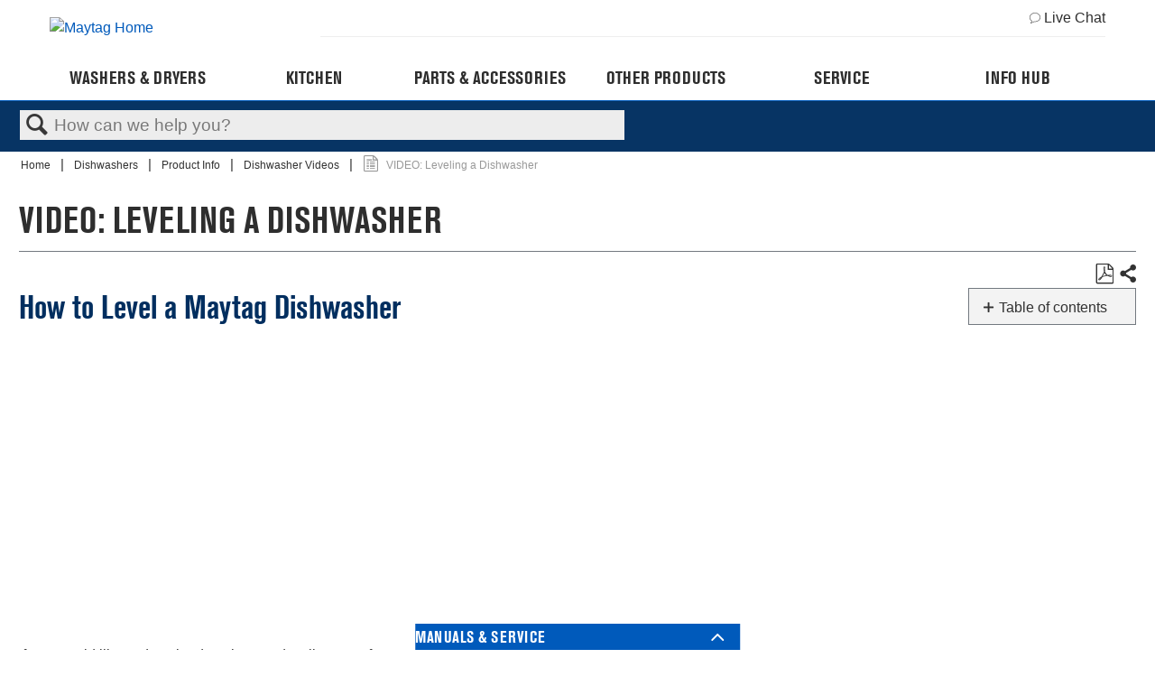

--- FILE ---
content_type: text/html; charset=utf-8
request_url: https://producthelp.maytag.com/Dishwashers/Product_Info/Dishwasher_Videos/VIDEO%3A_Leveling_a_Dishwasher
body_size: 43710
content:
<!DOCTYPE html>
<html  lang="en">
<head prefix="og: http://ogp.me/ns# article: http://ogp.me/ns/article#">

        <meta name="viewport" content="width=device-width, initial-scale=1"/>
        <meta name="description" content="Learn how to level a dishwasher for quiet operation and proper drainage. This video helps with stable installation."/>
        <meta name="generator" content="MindTouch"/>
        <meta name="robots" content="index,follow"/>
        <meta property="og:title" content="VIDEO: Leveling a Dishwasher"/>
        <meta property="og:site_name" content="Product Help | Maytag"/>
        <meta property="og:type" content="article"/>
        <meta property="og:locale" content="en_US"/>
        <meta property="og:url" content="https://producthelp.maytag.com/Dishwashers/Product_Info/Dishwasher_Videos/VIDEO%3A_Leveling_a_Dishwasher"/>
        <meta property="og:image" content="https://a.mtstatic.com/@public/production/site_12925/1566854181-logo.png"/>
        <meta property="og:description" content="Ensure your dishwasher operates quietly and effectively by leveling the dishwasher during installation. This video demonstrates how to properly adjust the feet for stability and proper drainage, &hellip;"/>
        <meta property="article:published_time" content="2019-12-14T11:40:03Z"/>
        <meta property="article:modified_time" content="2025-09-02T16:35:04Z"/>
        <meta name="twitter:card" content="summary"/>
        <meta name="twitter:title" content="VIDEO: Leveling a Dishwasher"/>
        <meta name="twitter:description" content="Ensure your dishwasher operates quietly and effectively by leveling the dishwasher during installation. This video demonstrates how to properly adjust the feet for stability and proper drainage, &hellip;"/>
        <meta name="twitter:image" content="https://a.mtstatic.com/@public/production/site_12925/1566854181-logo.png"/>
        <link rel="canonical" href="https://producthelp.maytag.com/Dishwashers/Product_Info/Dishwasher_Videos/VIDEO%3A_Leveling_a_Dishwasher"/>
        <link rel="search" type="application/opensearchdescription+xml" title="Product Help | Maytag Search" href="https://producthelp.maytag.com/@api/deki/site/opensearch/description"/>
        <link rel="apple-touch-icon" href="https://a.mtstatic.com/@public/production/site_12925/1579096584-apple-touch-icon.png"/>
        <link rel="shortcut icon" href="https://a.mtstatic.com/@public/production/site_12925/1573071281-favicon.ico"/>

        <script type="application/ld+json">{"@context":"http:\/\/schema.org","@type":"Article","name":"VIDEO: Leveling a Dishwasher","url":"https:\/\/producthelp.maytag.com\/Dishwashers\/Product_Info\/Dishwasher_Videos\/VIDEO%3A_Leveling_a_Dishwasher","image":{"@type":"ImageObject","url":"https:\/\/a.mtstatic.com\/@public\/production\/site_12925\/1566854181-logo.png","height":{"@type":"QuantitativeValue","maxValue":315},"width":{"@type":"QuantitativeValue","maxValue":600}},"datePublished":"2019-12-14T11:40:03Z","dateModified":"2025-09-02T16:35:04Z","description":"Ensure your dishwasher operates quietly and effectively by leveling the dishwasher during installation. This video demonstrates how to properly adjust the feet for stability and proper drainage, preventing vibrations and improving performance.","thumbnailUrl":"https:\/\/producthelp.maytag.com\/@api\/deki\/pages\/651\/thumbnail?default=https%3A%2F%2Fproducthelp.maytag.com%2F%40style%2Fcommon%2Fimages%2Fimage-placeholder.png","mainEntityofPage":{"@type":"WebPage","@id":"https:\/\/producthelp.maytag.com\/Dishwashers\/Product_Info\/Dishwasher_Videos\/VIDEO%3A_Leveling_a_Dishwasher"},"headline":"VIDEO: Leveling a Dishwasher"}</script>
        <script type="application/ld+json">{"@context":"http:\/\/schema.org","@type":"WebPage","name":"VIDEO: Leveling a Dishwasher","url":"https:\/\/producthelp.maytag.com\/Dishwashers\/Product_Info\/Dishwasher_Videos\/VIDEO%3A_Leveling_a_Dishwasher","relatedLink":["https:\/\/producthelp.maytag.com\/Dishwashers\/Product_Info\/Dishwasher_Videos\/VIDEO%3A_Installing_the_Dishwasher_Power_Cord","https:\/\/producthelp.maytag.com\/Dishwashers\/Product_Info\/Dishwasher_Videos\/VIDEO%3A_Dishwasher_Drip_Pan_and_Float_Assembly_Installation","https:\/\/producthelp.maytag.com\/Dishwashers\/Product_Info\/Dishwasher_Videos\/VIDEO%3A_Anchoring_a_Dishwasher_During_Installation","https:\/\/producthelp.maytag.com\/Dishwashers\/Product_Info\/Dishwasher_Videos\/VIDEO%3A_Dishwasher_Thermal_Hold_and_Impact_on_Time"]}</script>
        <script type="application/ld+json">{"@context":"http:\/\/schema.org","@type":"BreadcrumbList","itemListElement":[{"@type":"ListItem","position":1,"item":{"@id":"https:\/\/producthelp.maytag.com\/Dishwashers","name":"Dishwashers"}},{"@type":"ListItem","position":2,"item":{"@id":"https:\/\/producthelp.maytag.com\/Dishwashers\/Product_Info","name":"Product Info"}},{"@type":"ListItem","position":3,"item":{"@id":"https:\/\/producthelp.maytag.com\/Dishwashers\/Product_Info\/Dishwasher_Videos","name":"Dishwasher Videos"}}]}</script>

        <title>VIDEO: Leveling a Dishwasher - Product Help | Maytag</title>


    <style type="text/css">/*<![CDATA[*/
.MAYNAV > * html {
    line-height: 1.15;
    -ms-text-size-adjust: 100%;
    -webkit-text-size-adjust: 100%;
}
body {
    margin: 0;
}
.MAYNAV > * article, .MAYNAV > * aside, .MAYNAV > * footer, .MAYNAV > * header, .MAYNAV > * nav, .MAYNAV > * section {
    display: block;
}
.MAYNAV > * a {
    background-color: transparent;
    -webkit-text-decoration-skip: objects;
}
.MAYNAV > * img {
    border-style: none;
}
.MAYNAV > * svg:not(:root) {
    height: 1em;
    overflow: hidden;
}
.MAYNAV > * button, .MAYNAV > * input, .MAYNAV > * optgroup, .MAYNAV > * select, .MAYNAV > * textarea {
    font-family: sans-serif;
    font-size: 100%;
    line-height: 1.15;
    margin: 0;
    max-width: 100%;
}
.MAYNAV > * button, .MAYNAV > * input {
    overflow: visible;
}
.MAYNAV > * button, .MAYNAV > * select {
    text-transform: none;
}
.MAYNAV > * button, .MAYNAV > * html [type="button"], .MAYNAV > * [type="reset"], .MAYNAV > * [type="submit"] {
    -webkit-appearance: button;
}
.MAYNAV > * [type="checkbox"], .MAYNAV > * [type="radio"] {
    box-sizing: border-box;
    padding: 0;
}
/* .MAYNAV > * html { */
html {
    box-sizing: border-box;
    /* background: #eee; */
}
/* .MAYNAV > * *, .MAYNAV > * *:before, .MAYNAV > * *:after { */
*, *:before, *:after {
    box-sizing: inherit;
}
/* .MAYNAV > * body { */
body {    
    position: relative;
    width: 100%;
    overflow-x: hidden;
}
.MAYNAV > * img, .MAYNAV > * svg {
    max-width: 100%;
    display: block;
}
.MAYNAV > * svg {
    height: auto;
}
.MAYNAV > * .icon {
    fill: currentColor;
}



.g-container,.page-content{max-width:74.375rem;margin:0 auto;padding:0 .625rem}
.g-row{display:flex;flex:0 1 auto;flex-direction:row;flex-wrap:wrap;margin-right:-0.625rem;margin-left:-0.625rem}
.g-row-reverse{flex-direction:row-reverse}
.g-row-start{justify-content:flex-start;text-align:start}
.g-row-center{justify-content:center;text-align:center}
.g-row-end{justify-content:flex-end;text-align:end}
.g-row-top{align-items:flex-start}
.g-row-middle{align-items:center}
.g-row-bottom{align-items:flex-end}
.g-row-around{justify-content:space-around}
.g-row-between{justify-content:space-between}
.g-col,.g-col-1,.g-col-2,.g-col-3,.g-col-4,.g-col-5,.g-col-6,.g-col-7,.g-col-8,.g-col-9,.g-col-10,.g-col-11,.g-col-12,.g-col-offset-0,.g-col-offset-1,.g-col-offset-2,.g-col-offset-3,.g-col-offset-4,.g-col-offset-5,.g-col-offset-6,.g-col-offset-7,.g-col-offset-8,.g-col-offset-9,.g-col-offset-10,.g-col-offset-11,.g-col-offset-12{flex:0 0 auto;padding-right:.625rem;padding-left:.625rem}
.g-col{flex-basis:100%;max-width:100%}
.g-col-1{flex-basis:8.33333333%;max-width:8.33333333%}
.g-col-2{flex-basis:16.66666667%;max-width:16.66666667%}
.g-col-3{flex-basis:25%;max-width:25%}
.g-col-4{flex-basis:33.33333333%;max-width:33.33333333%}
.g-col-5{flex-basis:41.66666667%;max-width:41.66666667%}
.g-col-6{flex-basis:50%;max-width:50%}
.g-col-7{flex-basis:58.33333333%;max-width:58.33333333%}
.g-col-8{flex-basis:66.66666667%;max-width:66.66666667%}
.g-col-9{flex-basis:75%;max-width:75%}
.g-col-10{flex-basis:83.33333333%;max-width:83.33333333%}
.g-col-11{flex-basis:91.66666667%;max-width:91.66666667%}
.g-col-12{flex-basis:100%;max-width:100%}
.g-col-offset-0{margin-left:0}
.g-col-offset-1{margin-left:8.33333333%}
.g-col-offset-2{margin-left:16.66666667%}
.g-col-offset-3{margin-left:25%}
.g-col-offset-4{margin-left:33.33333333%}
.g-col-offset-5{margin-left:41.66666667%}
.g-col-offset-6{margin-left:50%}
.g-col-offset-7{margin-left:58.33333333%}
.g-col-offset-8{margin-left:66.66666667%}
.g-col-offset-9{margin-left:75%}
.g-col-offset-10{margin-left:83.33333333%}
.g-col-offset-11{margin-left:91.66666667%}
.g-col-first{order:-1}
.g-col-last{order:1}
@media(min-width:48rem){.g-row-md-reverse{flex-direction:row-reverse}
.g-row-md-start{justify-content:flex-start;text-align:start}
.g-row-md-center{justify-content:center;text-align:center}
.g-row-md-end{justify-content:flex-end;text-align:end}
.g-row-md-top{align-items:flex-start}
.g-row-md-middle{align-items:center}
.g-row-md-bottom{align-items:flex-end}
.g-row-md-around{justify-content:space-around}
.g-row-md-between{justify-content:space-between}
.g-col-md,.g-col-md-1,.g-col-md-2,.g-col-md-3,.g-col-md-4,.g-col-md-5,.g-col-md-6,.g-col-md-7,.g-col-md-8,.g-col-md-9,.g-col-md-10,.g-col-md-11,.g-col-md-12,.g-col-md-offset-0,.g-col-md-offset-1,.g-col-md-offset-2,.g-col-md-offset-3,.g-col-md-offset-4,.g-col-md-offset-5,.g-col-md-offset-6,.g-col-md-offset-7,.g-col-md-offset-8,.g-col-md-offset-9,.g-col-md-offset-10,.g-col-md-offset-11,.g-col-md-offset-12{flex:0 0 auto;padding-right:.625rem;padding-left:.625rem}
.g-col-md{flex-basis:100%;max-width:100%}
.g-col-md-1{flex-basis:8.33333333%;max-width:8.33333333%}
.g-col-md-2{flex-basis:16.66666667%;max-width:16.66666667%}
.g-col-md-3{flex-basis:25%;max-width:25%}
.g-col-md-4{flex-basis:33.33333333%;max-width:33.33333333%}
.g-col-md-5{flex-basis:41.66666667%;max-width:41.66666667%}
.g-col-md-6{flex-basis:50%;max-width:50%}
.g-col-md-7{flex-basis:58.33333333%;max-width:58.33333333%}
.g-col-md-8{flex-basis:66.66666667%;max-width:66.66666667%}
.g-col-md-9{flex-basis:75%;max-width:75%}
.g-col-md-10{flex-basis:83.33333333%;max-width:83.33333333%}
.g-col-md-11{flex-basis:91.66666667%;max-width:91.66666667%}
.g-col-md-12{flex-basis:100%;max-width:100%}
.g-col-md-offset-0{margin-left:0}
.g-col-md-offset-1{margin-left:8.33333333%}
.g-col-md-offset-2{margin-left:16.66666667%}
.g-col-md-offset-3{margin-left:25%}
.g-col-md-offset-4{margin-left:33.33333333%}
.g-col-md-offset-5{margin-left:41.66666667%}
.g-col-md-offset-6{margin-left:50%}
.g-col-md-offset-7{margin-left:58.33333333%}
.g-col-md-offset-8{margin-left:66.66666667%}
.g-col-md-offset-9{margin-left:75%}
.g-col-md-offset-10{margin-left:83.33333333%}
.g-col-md-offset-11{margin-left:91.66666667%}
.g-col-md-first{order:-1}
.g-col-md-last{order:1}
}
@media(min-width:64rem){.g-row-lg-reverse{flex-direction:row-reverse}
.g-row-lg-start{justify-content:flex-start;text-align:start}
.g-row-lg-center{justify-content:center;text-align:center}
.g-row-lg-end{justify-content:flex-end;text-align:end}
.g-row-lg-top{align-items:flex-start}
.g-row-lg-middle{align-items:center}
.g-row-lg-bottom{align-items:flex-end}
.g-row-lg-around{justify-content:space-around}
.g-row-lg-between{justify-content:space-between}
.g-col-lg,.g-col-lg-1,.g-col-lg-2,.g-col-lg-3,.g-col-lg-4,.g-col-lg-5,.g-col-lg-6,.g-col-lg-7,.g-col-lg-8,.g-col-lg-9,.g-col-lg-10,.g-col-lg-11,.g-col-lg-12,.g-col-lg-offset-0,.g-col-lg-offset-1,.g-col-lg-offset-2,.g-col-lg-offset-3,.g-col-lg-offset-4,.g-col-lg-offset-5,.g-col-lg-offset-6,.g-col-lg-offset-7,.g-col-lg-offset-8,.g-col-lg-offset-9,.g-col-lg-offset-10,.g-col-lg-offset-11,.g-col-lg-offset-12{flex:0 0 auto;padding-right:.625rem;padding-left:.625rem}
.g-col-lg{flex-basis:100%;max-width:100%}
.g-col-lg-1{flex-basis:8.33333333%;max-width:8.33333333%}
.g-col-lg-2{flex-basis:16.66666667%;max-width:16.66666667%}
.g-col-lg-3{flex-basis:25%;max-width:25%}
.g-col-lg-4{flex-basis:33.33333333%;max-width:33.33333333%}
.g-col-lg-5{flex-basis:41.66666667%;max-width:41.66666667%}
.g-col-lg-6{flex-basis:50%;max-width:50%}
.g-col-lg-7{flex-basis:58.33333333%;max-width:58.33333333%}
.g-col-lg-8{flex-basis:66.66666667%;max-width:66.66666667%}
.g-col-lg-9{flex-basis:75%;max-width:75%}
.g-col-lg-10{flex-basis:83.33333333%;max-width:83.33333333%}
.g-col-lg-11{flex-basis:91.66666667%;max-width:91.66666667%}
.g-col-lg-12{flex-basis:100%;max-width:100%}
.g-col-lg-offset-0{margin-left:0}
.g-col-lg-offset-1{margin-left:8.33333333%}
.g-col-lg-offset-2{margin-left:16.66666667%}
.g-col-lg-offset-3{margin-left:25%}
.g-col-lg-offset-4{margin-left:33.33333333%}
.g-col-lg-offset-5{margin-left:41.66666667%}
.g-col-lg-offset-6{margin-left:50%}
.g-col-lg-offset-7{margin-left:58.33333333%}
.g-col-lg-offset-8{margin-left:66.66666667%}
.g-col-lg-offset-9{margin-left:75%}
.g-col-lg-offset-10{margin-left:83.33333333%}
.g-col-lg-offset-11{margin-left:91.66666667%}
.g-col-lg-first{order:-1}
.g-col-lg-last{order:1}
}



.MAYNAV > *  {
    font-family: "Avenir-Roman", sans-serif;
    color: #2e2e2e;
}
.MAYNAV > * button, .MAYNAV > * input, .MAYNAV > * optgroup, .MAYNAV > * select, .MAYNAV > * textarea {
    font-family: "Avenir-Roman", sans-serif;
    color: #2e2e2e;
}
.MAYNAV > * h1, .MAYNAV > * h2, .MAYNAV > * h3, .MAYNAV > * h4, .MAYNAV > * h5, .MAYNAV > * h6, .MAYNAV > * p {
    margin: 0;
}
.MAYNAV > * a, .MAYNAV > * button.link-btn {
    color: #c41230;
    text-decoration: none;
}
.MAYNAV > * a:hover, .MAYNAV > * button.link-btn:hover {
    color: #9a132b;
}
.MAYNAV > * button, .MAYNAV > * .button {
    display: inline-flex;
    align-items: center;
    justify-content: center;
    font-size: .75rem;
    text-transform: uppercase;
    text-align: center;
    background: #c41239;
    border: 0;
    color: #fff;
    height: 2.5rem;
    font-weight: 700;
    padding: 0 1.25rem;
    cursor: pointer;
    border-radius: 0;
}
.MAYNAV > * button:hover, .MAYNAV > * .button:hover {
    background: #9a132b;
    color: #fff;
}
.MAYNAV > * .modal {
    position: fixed;
    top: 0;
    right: 0;
    bottom: 0;
    left: 0;
    z-index: 1050;
    overflow: hidden;
    -webkit-overflow-scrolling: touch;
    outline: 0;
    display: none;
    padding: 0 1.25rem;
}
.MAYNAV > * .cx-common-container, .MAYNAV > * .cx-common-container * {
    -moz-box-sizing: border-box;
    -webkit-box-sizing: border-box;
}
.MAYNAV > * .cx-common-container, .MAYNAV > * .cx-sidebar, .MAYNAV > * .cx-webchat .cx-overlay {
    -webkit-box-shadow: 0 0 21px 2px rgba(0,0,0,0.2);
}
.MAYNAV > * .ark .toggle-switch, .MAYNAV > * .cx-side-button-group {
    -webkit-user-select: none;
    -moz-user-select: none;
}
.MAYNAV > * .cx-widget {
    color: #444a52;
    font-family: Roboto;
    transition: background .5s ease, background-color .5s ease, color .5s ease, border-color .5s ease;
    -webkit-transition: background .5s ease, background-color .5s ease, color .5s ease, border-color .5s ease;
    -moz-transition: background .5s ease, background-color .5s ease, color .5s ease, border-color .5s ease;
    -o-transition: background .5s ease, background-color .5s ease, color .5s ease, border-color .5s ease;
}
.MAYNAV > * .cx-common-container {
    box-sizing: border-box;
    background-color: #fdfdfd;
    box-shadow: 0 0 21px 2px rgba(0,0,0,0.2);
}
.MAYNAV > * .cx-common-container * {
    box-sizing: border-box;
}
.MAYNAV > * .cx-widget.cx-webchat-chat-button {
    position: fixed;
    right: 0;
    top: 40%;
    font-weight: 700;
    padding: 10px 10px 4px !important;
    cursor: pointer;
}
.MAYNAV > * .ark.cx-common-container.cx-webchat {
    position: fixed;
    bottom: 0;
    width: 320px;
    z-index: 999997;
}
.MAYNAV > * .cx-webchat * {
    box-sizing: border-box;
}
.MAYNAV > * .cx-webchat .form {
    padding: 24px;
    border-width: 0 0 1px;
    border-style: solid;
}
.MAYNAV > * .cx-side-button-group {
    position: fixed;
    top: 12%;
    right: 0;
    z-index: 0 !important;
    -webkit-transform: rotate(-90deg);
    -moz-transform: rotate(-90deg);
    -ms-transform: rotate(-90deg);
    -o-transform: rotate(-90deg);
    -webkit-transform-origin: 100% 100%;
    -moz-transform-origin: 100% 100%;
    -ms-transform-origin: 100% 100%;
    -o-transform-origin: 100% 100%;
    filter: progid:DXImageTransform.Microsoft.BasicImage(rotation=3);
    -ms-user-select: none;
    -khtml-user-select: none;
    -webkit-touch-callout: none;
    background-color: transparent !important;
}
.MAYNAV > * .cx-side-button-group .cx-side-button {
    position: relative;
    font-weight: 700;
    padding: 10px;
    display: inline-block;
    cursor: pointer;
    margin-left: 6px;
    transform: none;
    -webkit-box-shadow: 0 0 8px rgba(0,0,0,0.2);
    box-shadow: 0 0 8px rgba(0,0,0,0.2);
}
.MAYNAV > * .ark *, .MAYNAV > * .ark .bootstrap-select .bs-actionsbox, .MAYNAV > * .ark .bootstrap-select.btn-group .dropdown-menu, .MAYNAV > * .ark .bootstrap-select.btn-group .dropdown-menu .notify, .MAYNAV > * .ark :after, .MAYNAV > * .ark :before, .MAYNAV > * .ark input[type=checkbox], .MAYNAV > * .ark input[type=radio], .MAYNAV > * .ark input[type=search] {
    -moz-box-sizing: border-box;
    box-sizing: border-box;
}
.MAYNAV > * .cx-widget.cx-window-manager.open .ark.cx-common-container.cx-webchat {
    transform: translateY(0);
}
.MAYNAV > * .cx-widget.custom-form .cx-webchat {
    transform: translateY(100%);
}
.MAYNAV > * .cx-widget.cx-theme-whirlpool {
    color: #000;
    background: #fff;
}
.MAYNAV > * .cx-widget.cx-theme-whirlpool, .MAYNAV > * .cx-widget.cx-theme-whirlpool .cx-webchat {
    background: #fff;
}
.MAYNAV > * .cx-widget.cx-theme-whirlpool .cx-side-button {
    display: none !important;
}
.MAYNAV > * .cx-widget.custom-form .cx-widget.cx-common-container.cx-webchat {
    max-height: 100vh;
    overflow: auto;
}
@media (max-width: 768px) {
    .MAYNAV > * .cx-widget.custom-form .cx-widget.cx-common-container.cx-webchat {
        height: 100%;
   }
}
.MAYNAV > * .livechat-active-modal, .MAYNAV > * .livechat-inactive-modal {
    display: none;
    position: fixed;
    bottom: 0;
    right: 0;
    -webkit-box-shadow: rgba(0,0,0,0.2) 0 0 1.3125rem .125rem;
    box-shadow: rgba(0,0,0,0.2) 0 0 1.3125rem .125rem;
    z-index: 1000;
    background: #fff;
    max-width: 20rem;
}
@media all and (min-width: 48rem) {
    .MAYNAV > * .livechat-active-modal, .MAYNAV > * .livechat-inactive-modal {
        right: .5rem;
        max-width: 25rem;
   }
}
.MAYNAV > * .header-logo-image {
    width: 8.75rem;
}
.MAYNAV > * .cx-widget {
    font-family: "Avenir-Roman", sans-serif;
}
.MAYNAV > * .cx-webchat .form {
    padding: 0 .625rem 1.5rem;
    margin-bottom: 0;
}
.MAYNAV > * .cmp-image img {
    width: 100%;
}
.MAYNAV > * header.header {
    position: relative;
    background: #fff;
    z-index: 21;
}
@media (max-width: 63.9375rem) {
 header.header {
        border-bottom: 1px solid #b3b3b3;
   }
}
/* .MAYNAV > * header.header.header-fixed { */
header.header.header-fixed {    
    position: fixed;
    width: 100%;
}
.MAYNAV > * .header-hide-class {
    display: none;
}
@media (min-width: 64rem) {
    .MAYNAV > * .header {
        border-color: transparent;
   }
}
.MAYNAV > * .header-content {
    position: relative;
    padding-right: 2.5rem;
}
@media (min-width: 48rem) {
    .MAYNAV > * .header-content {
        padding-right: 4.375rem;
   }
}
@media (min-width: 64rem) {
    .MAYNAV > * .header-content {
        padding-right: 0;
   }
}
.MAYNAV > * .header-bar {
    display: -webkit-box;
    display: -ms-flexbox;
    display: flex;
    -webkit-box-flex: 0;
    -ms-flex: 0 1 auto;
    flex: 0 1 auto;
    -webkit-box-orient: horizontal;
    -webkit-box-direction: normal;
    -ms-flex-direction: row;
    flex-direction: row;
    -webkit-box-pack: justify;
    -ms-flex-pack: justify;
    justify-content: space-between;
}
.MAYNAV > * .header-logo {
    display: -webkit-box;
    display: -ms-flexbox;
    display: flex;
    -webkit-box-align: center;
    -ms-flex-align: center;
    align-items: center;
    margin-right: .625rem;
    height: 3.125rem;
}
@media (min-width: 48rem) {
    .MAYNAV > * .header-logo {
        height: 4.375rem;
   }
}
@media (min-width: 64rem) {
    .MAYNAV > * .header-logo {
        -ms-flex-preferred-size: 25%;
        flex-basis: 25%;
        max-width: 25%;
        height: auto;
   }
}
.MAYNAV > * .header-logo-link {
    display: block;
    max-width: 12.5rem;
    width: 100%;
}
.MAYNAV > * .header-logo-image {
    width: 100%;
}
@media (min-width: 64rem) {
    .MAYNAV > * .header-slot {
        -ms-flex-preferred-size: 75%;
        flex-basis: 75%;
        max-width: 75%;
   }
}
.MAYNAV > * .header-slot-aside {
    display: none;
    -webkit-box-flex: 0;
    -ms-flex: 0 1 auto;
    flex: 0 1 auto;
    -webkit-box-orient: horizontal;
    -webkit-box-direction: normal;
    -ms-flex-direction: row;
    flex-direction: row;
    -webkit-box-align: center;
    -ms-flex-align: center;
    align-items: center;
    -webkit-box-pack: end;
    -ms-flex-pack: end;
    justify-content: flex-end;
    padding: .5rem 0;
    border-bottom: 1px solid #eee;
    font-size: .75rem;
}
@media (min-width: 64rem) {
    .MAYNAV > * .header-slot-aside {
        display: -webkit-box;
        display: -ms-flexbox;
        display: flex;
   }
}
.MAYNAV > * .header-language-nav-item {
    display: block;
    padding: .5rem;
    background: #fff;
    color: #c41230;
}
.MAYNAV > * .header-chat-link {
    display: -webkit-box;
    display: -ms-flexbox;
    display: flex;
    -webkit-box-align: center;
    -ms-flex-align: center;
    align-items: center;
    color: #2e2e2e;
}
.MAYNAV > * .header-chat-link:hover {
    color: #9a132b;
}
.MAYNAV > * .header-chat-link-icon {
    margin-right: .25rem;
}
.MAYNAV > * .header-chat-link-icon .icon {
    width: .75rem;
    height: .75rem;
}
.MAYNAV > * .header-slot-primary {
    display: -webkit-box;
    display: -ms-flexbox;
    display: flex;
    -webkit-box-flex: 0;
    -ms-flex: 0 1 auto;
    flex: 0 1 auto;
    -webkit-box-orient: horizontal;
    -webkit-box-direction: normal;
    -ms-flex-direction: row;
    flex-direction: row;
    -webkit-box-align: center;
    -ms-flex-align: center;
    align-items: center;
    -webkit-box-pack: end;
    -ms-flex-pack: end;
    justify-content: flex-end;
    font-size: .75rem;
    height: 3.125rem;
}
@media (min-width: 48rem) {
    .MAYNAV > * .header-slot-primary {
        height: 4.375rem;
   }
}
@media (min-width: 64rem) {
    .MAYNAV > * .header-slot-primary {
        height: auto;
        padding: .625rem 0;
   }
}
.MAYNAV > * .header-content-spot {
    display: none;
    margin-right: auto;
}
@media (min-width: 64rem) {
    .MAYNAV > * .header-content-spot {
        display: -webkit-box;
        display: -ms-flexbox;
        display: flex;
   }
}
.MAYNAV > * .header-content-spot-item {
    display: -webkit-box;
    display: -ms-flexbox;
    display: flex;
    -webkit-box-align: center;
    -ms-flex-align: center;
    align-items: center;
    margin-right: 1.25rem;
    min-height: 1.625rem;
}
.MAYNAV > * .header-content-spot-item img {
    background: #eee;
}
.MAYNAV > * .header-content-spot-text {
    font-size: .75rem;
}
.MAYNAV > * .header-account-nav-item {
    display: block;
    padding: .5rem;
    background: #fff;
    color: #c41230;
}
.MAYNAV > * .header-menu-trigger {
    position: absolute;
    top: 0;
    right: 0;
    padding: 0;
    width: 2.8125rem;
    height: 3.125rem;
    outline: 0;
}
@media (min-width: 48rem) {
    .MAYNAV > * .header-menu-trigger {
        height: 4.375rem;
        width: 4.375rem;
   }
}
@media (min-width: 64rem) {
    .MAYNAV > * .header-menu-trigger {
        display: none;
   }
}
.MAYNAV > * .header-menu-trigger.header-menu-trigger-open {
    background: #eee;
    color: #c41230;
}
.MAYNAV > * .header-menu-trigger.header-menu-trigger-open .icon {
    display: none;
}
.MAYNAV > * .header-menu-trigger.header-menu-trigger-open .icon-close {
    display: block;
}
.MAYNAV > * .header-menu-trigger-icon {
    margin: auto;
}
.MAYNAV > * .header-menu-trigger-icon .icon {
    width: 1.25rem;
    height: 1.25rem;
}
@media (min-width: 48rem) {
    .MAYNAV > * .header-menu-trigger-icon .icon {
        width: 1.5625rem;
        height: 1.5625rem;
   }
}
.MAYNAV > * .header-menu-trigger-icon .icon-close {
    display: none;
    width: 1rem;
    height: 1rem;
}
.MAYNAV > * .cookie-consent {
    display: none;
    background-color: #eee;
    padding: .625rem 0;
}
.MAYNAV > * .megamenu-item:hover .megamenu-panel-trigger {
    color: #2e2e2e;
}
.MAYNAV > * .megamenu-item.megamenu-item-active:hover .megamenu-panel-trigger {
    color: #fff;
}
.footer {
    /* background-color: #fff; */
    padding: 1rem 0 2rem;
    margin-top: 1rem;
}

.MAYNAV > * .footer-cta-box {
    padding-bottom: 1rem;
    padding: 40px 0 40px;
}
@media (min-width: 48rem) {
    .MAYNAV > * .footer-cta-box {
        border-bottom: .125rem solid #b3b3b3;
   }
}
.MAYNAV > * .footer-cta-link {
    display: block;
    color: #2e2e2e;
}
.MAYNAV > * .footer-media-icon {
    width: 1.2rem;
    height: 1rem;
    display: inline-block;
}
.MAYNAV > * .footer-media-icon img {
    width: 100%;
}
.MAYNAV > * .footer-media-image {
    width: 1rem;
    height: 1rem;
    margin-left: 1rem;
}
.MAYNAV > * .footer-cta-title, .MAYNAV > * .footer-socialmedia-title {
    font-weight: 700;
    font-size: .8125rem;
    text-transform: uppercase;
}
@media (max-width: 47.9375rem) {
    .MAYNAV > * .footer-cta-title {
        padding-top: .625rem;
   }
}
.MAYNAV > * .footer-media-cell-col-container {
    -ms-flex-item-align: center;
    align-self: center;
}
.MAYNAV > * .footer-cta-title {
    text-align: center;
    padding-top: 1.25rem;
}
.MAYNAV > * .footer-socialmedia-title {
    padding: 1.25rem 0;
}
.MAYNAV > * .footer-social {
    padding: 0 1.25rem;
}
@media (max-width: 47.9375rem) {
    .MAYNAV > * .footer-social {
        padding: 1.25rem 1.25rem 0 0;
   }
}
.MAYNAV > * .footer-socialmedia-icons a {
    float: left;
    margin-right: .625rem;
}
@media (max-width: 47.9375rem) {
    .MAYNAV > * .footer-media-cell, .MAYNAV > * .footer-cta-cell, .MAYNAV > * .footer-sign-up-cell {
        padding: .625rem;
   }
}
.MAYNAV > * .footer-cta-cell-img {
    display: block;
    margin: auto;
}
.MAYNAV > * .footer-implinks-box {
    padding: 1rem 0;
    border-bottom: solid .0625rem #eee;
}
@media (min-width: 48rem) {
    .MAYNAV > * .footer-implinks-box {
        border-top: solid .0625rem #eee;
   }
}
.MAYNAV > * .footer-implinks-title {
    font-size: .8125rem;
}
.MAYNAV > * .footer-disclaimer-box {
    margin-top: 1rem;
    padding-bottom: 2rem;
    font-size: .625rem;
    font-weight: 400;
}
.MAYNAV > * .footer-disclaimer-box sup {
    font-size: .5rem;
    top: -0.35em;
}
.MAYNAV > * .footer-implinks-cell {
    margin-top: 1rem;
    display: inline-block;
    font-size: .8125rem;
    color: #2e2e2e;
}
.MAYNAV > * .footer-accordion-tab {
    position: relative;
    margin-bottom: .0625rem;
    width: 100%;
    overflow: hidden;
}
@media (max-width: 47.9375rem) {
    .MAYNAV > * .footer-accordion-tab {
        border-top: .0625rem solid #eee;
   }
}
.MAYNAV > * .footer-accordion-tab-content {
    overflow: hidden;
    font-size: .8125rem;
    -webkit-transition: max-height .35s;
    transition: max-height .35s;
}
@media (max-width: 47.9375rem) {
    .MAYNAV > * .footer-accordion-tab-content {
        max-height: 0;
   }
}
.MAYNAV > * .footer-accordion-tab-item {
    padding: .7rem 0;
}
.MAYNAV > * .footer-accordion-link {
    color: #2e2e2e;
    display: inline-block;
    font-size: 12px;
    font-family: "Helvetica LT W01 Regular", Arial, sans-serif;
}
@media (min-width: 48rem) {
    .MAYNAV > * .footer-accordion-col {
        -ms-flex-preferred-size: 20%;
        flex-basis: 20%;
        max-width: 20%;
        padding-left: .625rem;
        padding-right: .625rem;
   }
}
.MAYNAV > * .footer-accordion-box {
    margin-top: 2rem;
    margin-bottom: 2rem;
    -webkit-box-pack: center;
    -ms-flex-pack: center;
    justify-content: center;
}
.MAYNAV > * .footer-accordion-checkbox {
    position: absolute;
    opacity: 0;
    z-index: -1;
}
.MAYNAV > * .footer-accordion-title {
    position: relative;
    display: block;
    text-align: left;
    font-weight: 700;
    line-height: 1.75;
    color: #2e2e2e;
    font-size: .875rem;
}
@media (max-width: 47.9375rem) {
    .MAYNAV > * .footer-accordion-title {
        cursor: pointer;
        padding: 0 .625rem;
   }
}
.MAYNAV > * .footer-accordion-title:after {
    position: absolute;
    right: .625rem;
    top: .5rem;
    display: block;
    width: 1rem;
    height: 1rem;
    text-align: center;
}
@media (max-width: 47.9375rem) {
    .MAYNAV > * .footer-accordion-checkbox:checked~.footer-accordion-tab-content {
        max-height: none;
        padding: .625rem;
   }
}
.MAYNAV > * .footer-accordion-checkbox[type=checkbox]+.footer-accordion-title::after {
    content: none;
}
@media (max-width: 47.9375rem) {
    .MAYNAV > * .footer-accordion-checkbox[type=checkbox]+.footer-accordion-title::after {
        content: url("https://www.maytag.com/etc/clientlibs/maytag/images/breadcrumb-caret-right.svg");
        width: .625rem;
        height: .625rem;
        -webkit-transform: rotate(90deg);
        transform: rotate(90deg);
   }
}
@media (max-width: 47.9375rem) {
    .MAYNAV > * .footer-accordion-checkbox[type=checkbox]:checked+.footer-accordion-title {
        border-bottom: .0625rem solid #eee;
   }
}
.MAYNAV > * .footer-accordion-checkbox[type=checkbox]:checked+.footer-accordion-title:after {
    -webkit-transform: rotate(270deg) translate(-49%,0);
    transform: rotate(270deg) translate(-49%,140%);
    -webkit-transform-origin: -0.625rem 1rem;
    transform-origin: -0.625rem 1rem;
}
@media (max-width: 47.9375rem) {
    .MAYNAV > * .footer-accordion-last {
        border-bottom: .0625rem solid #eee;
   }
}
.MAYNAV > * .footer-implinks-item {
    flex-basis: auto;
    max-width: none;
}
.MAYNAV > * .header-user-location {
    margin-right: 1.5rem;
}
.MAYNAV > * .megamenu {
    background: #fff;
    border-bottom: 1px solid #c41230;
    position: relative;
    z-index: 19;
}
@media (max-width: 63.9375rem) {
    .MAYNAV > * .megamenu {
        display: none;
   }
}
.MAYNAV > * .megamenu-panels {
    position: absolute;
    top: 100%;
    margin-top: 1px;
    background: #fff;
    width: 100%;
    display: none;
    z-index: 10;
}
.MAYNAV > * .megamenu-panels-open {
    display: block;
}
.MAYNAV > * .megamenu-overlay {
    position: absolute;
    top: 0;
    bottom: 0;
    left: 0;
    right: 0;
    z-index: 10;
    background: rgba(46,46,46,0.9);
    display: none;
}
@media (min-width: 64rem) {
    .MAYNAV > * .megamenu-overlay {
        display: block;
   }
}
.MAYNAV > * .megamenu-items {
    display: -webkit-box;
    display: -ms-flexbox;
    display: flex;
    -ms-flex-wrap: nowrap;
    flex-wrap: nowrap;
}
.MAYNAV > * .megamenu-item {
    -ms-flex-preferred-size: 16.6666666667%;
    flex-basis: 16.6666666667%;
    max-width: 16.6666666667%;
    display: flex;
}
.MAYNAV > * .megamenu-panel-trigger {
    display: block;
    font-size: .6875rem;
    font-weight: 700;
    text-transform: uppercase;
    color: #2e2e2e;
    text-align: center;
    padding: .625rem .25rem;
    width: 100%;
}
.MAYNAV > * .megamenu-item-active .megamenu-panel-trigger {
    color: #fff;
    background: #c41230;
}
.MAYNAV > * .megamenu-panel {
    display: none;
    padding: 1.5rem 0;
}
.MAYNAV > * .megamenu-panel-open {
    display: block;
}
.MAYNAV > * .megamenu-panel-header {
    margin-bottom: 1rem;
}
.MAYNAV > * .megamenu-panel-header-title {
    font-size: 1rem;
    text-transform: uppercase;
}
.MAYNAV > * .megamenu-panel-items {
    display: -webkit-box;
    display: -ms-flexbox;
    display: flex;
    -ms-flex-wrap: wrap;
    flex-wrap: wrap;
}
.MAYNAV > * .megamenu-panel-item {
    -ms-flex-preferred-size: 16.6666666667%;
    flex-basis: 16.6666666667%;
    max-width: 16.6666666667%;
    position: relative;
    padding: .625rem;
}
.MAYNAV > * .megamenu-panel-image {
    max-width: 5rem;
    margin: 0 auto;
}
.MAYNAV > * .megamenu-panel-image img {
    width: 100%;
}
.MAYNAV > * .megamenu-panel-image-link {
    display: block;
}
.MAYNAV > * .megamenu-panel-title {
    text-align: center;
}
.MAYNAV > * .megamenu-panel-title-link {
    display: inline-block;
    color: #2e2e2e;
    font-size: .6875rem;
    text-transform: uppercase;
}
.MAYNAV > * .megamenu-panel-title-link:hover {
    color: #2e2e2e;
    text-decoration: underline;
}
.MAYNAV > * .megamenu-subpanel {
    position: absolute;
    top: 50%;
    left: 0;
    right: 0;
    -webkit-transform: translateY(-50%);
    transform: translateY(-50%);
    z-index: 1;
    padding: .25rem 0;
    background: #fff;
    border: 1px solid #eee;
    display: none;
}
.MAYNAV > * .megamenu-subpanel-open {
    display: block;
}
.MAYNAV > * .megamenu-subpanel-link {
    display: block;
    padding: .25rem .625rem;
    background: #fff;
    color: #2e2e2e;
    font-size: .6875rem;
    text-transform: uppercase;
}
.MAYNAV > * .megamenu-subpanel-link:hover {
    background: #c41230;
    color: #fff;
}
.MAYNAV > * .megamenu-nav {
    position: relative;
    height: 100vh;
    width: 100%;
    background-color: rgba(46,46,46,0);
    z-index: 9000;
    display: none;
    -webkit-transition: background 250ms ease-in;
    transition: background 250ms ease-in;
}
@media (min-width: 48rem) {
    .MAYNAV > * .megamenu-nav {
        top: 4.4375rem;
   }
}
@media (max-width: 63.9375rem) {
    .MAYNAV > * .megamenu-nav.megamenu-nav-open {
        display: block;
   }
}
.MAYNAV > * .megamenu-nav.megamenu-nav-in {
    background-color: rgba(46,46,46,0.9);
    -webkit-transition: background 250ms ease-in;
    transition: background 250ms ease-in;
}
@media (max-width: 63.9375rem) {
    .MAYNAV > * .megamenu-scroll-lock {
        overflow: hidden;
   }
}
.MAYNAV > * .megamenu-nav-panels {
    position: absolute;
    top: 0;
    right: 0;
    bottom: 0;
    width: 100%;
    background: #fff;
    overflow: hidden;
    -webkit-transform: translate3d(100%,0,0);
    transform: translate3d(100%,0,0);
    -webkit-transition: -webkit-transform 250ms ease-in;
    transition: -webkit-transform 250ms ease-in;
    transition: transform 250ms ease-in;
    transition: transform 250ms ease-in, -webkit-transform 250ms ease-in;
}
@media (min-width: 48rem) {
    .MAYNAV > * .megamenu-nav-panels {
        width: 25.9375rem;
   }
}
.MAYNAV > * .megamenu-nav-in .megamenu-nav-panels {
    -webkit-transform: translate3d(0,0,0);
    transform: translate3d(0,0,0);
    -webkit-transition: -webkit-transform 250ms ease-out;
    transition: -webkit-transform 250ms ease-out;
    transition: transform 250ms ease-out;
    transition: transform 250ms ease-out, -webkit-transform 250ms ease-out;
}
.MAYNAV > * .megamenu-nav-panel {
    position: absolute;
    top: 0;
    right: 0;
    bottom: 0;
    width: 100%;
    overflow-y: scroll;
    -webkit-overflow-scrolling: touch;
    background: #fff;
    -webkit-transform: translate3d(100%,0,0);
    transform: translate3d(100%,0,0);
    -webkit-transition: -webkit-transform .2s ease-out;
    transition: -webkit-transform .2s ease-out;
    transition: transform .2s ease-out;
    transition: transform .2s ease-out, -webkit-transform .2s ease-out;
    z-index: -1;
}
.MAYNAV > * .megamenu-nav-panel-prev {
    -webkit-transform: translate3d(-100%,0,0);
    transform: translate3d(-100%,0,0);
    -webkit-transition: -webkit-transform .2s ease-out;
    transition: -webkit-transform .2s ease-out;
    transition: transform .2s ease-out;
    transition: transform .2s ease-out, -webkit-transform .2s ease-out;
    z-index: 20;
}
.MAYNAV > * .megamenu-nav-panel-active {
    -webkit-transform: translate3d(0,0,0);
    transform: translate3d(0,0,0);
    -webkit-transition: -webkit-transform .2s ease-out;
    transition: -webkit-transform .2s ease-out;
    transition: transform .2s ease-out;
    transition: transform .2s ease-out, -webkit-transform .2s ease-out;
    z-index: 20;
}
.MAYNAV > * .megamenu-nav-no-trs {
    -webkit-transition: -webkit-transform 0 ease-out;
    transition: -webkit-transform 0 ease-out;
    transition: transform 0 ease-out;
    transition: transform 0 ease-out, -webkit-transform 0 ease-out;
}
.MAYNAV > * .megamenu-nav-items {
    padding: .625rem 1.25rem;
}
.MAYNAV > * .megamenu-nav-back-item, .MAYNAV > * .megamenu-nav-item {
    display: block;
    position: relative;
    text-transform: uppercase;
    font-weight: 700;
    color: #2e2e2e;
    padding: 1rem 0;
    border-bottom: 1px solid #eee;
    font-size: 1rem;
}
.MAYNAV > * .megamenu-nav-panel-trigger {
    padding-right: 1.25rem;
}
.MAYNAV > * .megamenu-nav-panel-trigger:after {
    content: "";
    position: absolute;
    background: url("https://www.maytag.com/etc/clientlibs/maytag/images/megamenu-caret-right.svg") no-repeat;
    background-position: right;
    background-size: contain;
    width: .75rem;
    height: .75rem;
    top: 50%;
    right: 0;
    -webkit-transform: translateY(-50%);
    transform: translateY(-50%);
}
.MAYNAV > * .megamenu-nav-back-item {
    padding-left: 2.5rem;
    padding-right: 1.25rem;
    background: #c41230;
    color: #fff;
}
.MAYNAV > * .megamenu-nav-back-item:hover {
    background: #9a132b;
    color: #fff;
}
.MAYNAV > * .megamenu-nav-back-item:after {
    content: "";
    position: absolute;
    background: url("https://www.maytag.com/etc/clientlibs/kitchenaid/images/megamenu-caret-left.svg") no-repeat;
    background-position: left;
    background-size: contain;
    width: .75rem;
    height: .75rem;
    top: 50%;
    left: 1.25rem;
    -webkit-transform: translateY(-50%);
    transform: translateY(-50%);
}
.MAYNAV > * #modal-sess-timeout-war-trigger, .MAYNAV > * #modal-sess-timeout-trigger {
    display: none;
}
@media (max-width: 1023px) {
    .MAYNAV > * .megamenu-nav.megamenu-nav-open {
        font-family: akzidenz-grotesk-condensed, Helvetica, Arial;
   }
}
.MAYNAV > * input, .MAYNAV > * optgroup, .MAYNAV > * select, .MAYNAV > * textarea {
    font-family: Helvetica, Arial;
}
.MAYNAV > * {
    font-family: 'Helvetica Neue', Helvetica, Arial, sans-serif;
    color: #292b2c;
    -webkit-font-smoothing: antialiased;
     background-color: #fff; 
}
.MAYNAV > * p, .MAYNAV > * .rte p {
    word-wrap: break-word;
}
.MAYNAV > * a {
    color: #005abb;
    max-height: 999999px;
}
.MAYNAV > * a:hover {
    color: #005abb;
}
.MAYNAV > * button, .MAYNAV > * .button, .MAYNAV > * .form-button.contact-us-send-btn, .MAYNAV > * .cx-widget.cx-theme-whirlpool button.submit {
    background: #005abb;
    height: 50px;
    padding: 0 45px;
    font-family: akzidenz-grotesk-condensed, Helvetica, Arial;
}
.MAYNAV > * button:hover, .MAYNAV > * .button:hover, .MAYNAV > * .form-button.contact-us-send-btn:hover, .MAYNAV > * .cx-widget.cx-theme-whirlpool button.submit:hover {
    background: #004187;
    color: #fff;
    text-decoration: none;
}
.MAYNAV > * button:focus, .MAYNAV > * .button:focus, .MAYNAV > * .form-button.contact-us-send-btn:focus, .MAYNAV > * .cx-widget.cx-theme-whirlpool button.submit:focus {
    text-decoration: underline;
}
.MAYNAV > * button, .MAYNAV > * .button, .MAYNAV > * .button-grey {
    width: 100%;
}
.MAYNAV > * .g-container, .MAYNAV > * .page-content {
    padding: 0 10px;
}
.MAYNAV > * h4, .MAYNAV > * h4 a, .MAYNAV > * .clp .carousel-title, .MAYNAV > * .h4, .MAYNAV > * h5, .MAYNAV > * h5 a, .MAYNAV > * .h5, .MAYNAV > * h6, .MAYNAV > * h6 a, .MAYNAV > * .h6 {
    margin-top: 10px;
    margin-bottom: 10px;
}
.MAYNAV > * div.cmp-image {
    margin: 20px 0;
}
.MAYNAV > * .cx-widget.custom-form .cx-widget.cx-common-container.cx-webchat {
    width: 23rem;
}
.MAYNAV > * h4, .MAYNAV > * .rte h4 {
    font-size: 1.25em;
    line-height: 1.5;
    text-transform: uppercase;
    font-family: akzidenz-grotesk-condensed, Helvetica, Arial;
}
.MAYNAV > * p, .MAYNAV > * .rte p {
    font-size: 1em;
    line-height: 1.5;
    font-family: Helvetica, Arial;
}
.MAYNAV > * a {
    font-weight: 400;
    font-size: 1em;
}
.MAYNAV > * button, .MAYNAV > * .button {
    font-size: 1.125em;
    font-weight: 400;
}
.MAYNAV > * input, .MAYNAV > * optgroup, .MAYNAV > * select, .MAYNAV > * textarea {
    line-height: 16px;
}
.MAYNAV > *  {
    font-size: 16px;
    line-height: 1.5;
}
.MAYNAV > * .header-account-nav-item {
    font-size: .75em;
}
.MAYNAV > * .header-slot-primary, .MAYNAV > * .header-slot-aside, .MAYNAV > * .header-account-menu-trigger, .MAYNAV > * button .header-account-menu-trigger {
    font-size: 1em;
}
.MAYNAV > * .footer-cta-title, .MAYNAV > * .footer-socialmedia-title, .MAYNAV > * .footer-sign-up-title {
    font-size: 1em;
    line-height: 2.5;
}
.MAYNAV > * .footer-implinks-cell {
    font-size: .75em;
    line-height: 2;
}
.MAYNAV > * .footer-accordion-title {
    font-size: 18px;
    line-height: 2.5;
}
.MAYNAV > * .megamenu-panel-trigger {
    font-size: 1.25rem !important;
}
.MAYNAV > * .megamenu-panel-title-link {
    font-size: 1rem;
}
.MAYNAV > * .megamenu-subpanel-link {
    font-size: .9rem;
}
.MAYNAV > * p, .MAYNAV > * .rte p {
    line-height: 1.5;
    font-size: 1em;
}
.MAYNAV > * button, .MAYNAV > * .button {
    font-size: 1.125em;
}
.MAYNAV > * .footer-accordion-tab-content {
    font-size: 1em;
}
.MAYNAV > * .megamenu {
    border-bottom: 1px solid #005abb;
}
.MAYNAV > * .megamenu-panel-trigger {
    font-family: "akzidenz-grotesk-condensed", "Helvetica LT W01 Bold", "Helvetica LT W01 Roman", Arial, sans-serif;
}
.MAYNAV > * .megamenu-panel-trigger:hover {
    text-decoration: none;
}
.MAYNAV > * .megamenu-item-active .megamenu-panel-trigger {
    background: #005abb;
}
.MAYNAV > * .megamenu-panel-title-link {
    font-family: "akzidenz-grotesk-condensed", "Helvetica LT W01 Bold", "Helvetica LT W01 Roman", Arial, sans-serif;
}
.MAYNAV > * .megamenu-subpanel-link:hover {
    background: #005abb;
    text-decoration: none;
}
.MAYNAV > * .megamenu-nav-panel-trigger:after {
    background: url("https://www.maytag.com/etc/clientlibs/maytag/images/megamenu-caret-right.svg") no-repeat;
}
.MAYNAV > * .megamenu-nav-back-item {
    background: #005abb;
}
.MAYNAV > * .megamenu-nav-back-item:hover {
    background: #005abb;
}
.MAYNAV > * .megamenu-nav-back-item:after {
    background: url("https://www.maytag.com/etc/clientlibs/maytag/images/megamenu-caret-left.svg") no-repeat;
}
.MAYNAV > * .megamenu-panel-item {
    font-family: "akzidenz-grotesk-condensed", "Helvetica LT W01 Bold", "Helvetica LT W01 Roman", Arial, sans-serif;
}
.MAYNAV > * div.megamenu-subpanel {
    top: auto;
}
 .footer {
    background-color: #002e5f;
    margin-top: auto;
}
.MAYNAV > * .footer-cta-title, .MAYNAV > * .footer-socialmedia-title, .MAYNAV > * .footer-sign-up-title {
    color: #FFF;
    font-family: "akzidenz-grotesk-condensed", "Helvetica LT W01 Bold", "Helvetica LT W01 Roman", Arial, sans-serif;
}
.MAYNAV > * .footer-socialmedia-title {
    padding: 0;
}
@media(max-width:47.9375rem){.footer-social{align-items:center;display:flex;justify-content:center;flex-direction:column;}
}


.MAYNAV > * .footer-implinks-box {
    color: #FFF;
}
.MAYNAV > * .footer-implinks-cell {
    color: #FFF;
}
.MAYNAV > * .footer-accordion-link {
    color: #FFF;
}
.MAYNAV > * .footer-accordion-link:hover {
    color: #FFF;
}
.MAYNAV > * .footer-accordion-title {
    color: #FFF;
    font-family: "akzidenz-grotesk-condensed", "Helvetica LT W01 Bold", "Helvetica LT W01 Roman", Arial, sans-serif;
}
.MAYNAV > * .footer-implinks-item {
    padding-top: 5px;
}
@media (max-width: 47.9375rem) {
    .MAYNAV > * .footer-accordion-checkbox[type=checkbox]+.footer-accordion-title::after {
        content: url("https://www.maytag.com/etc/clientlibs/maytag/images/breadcrumb-caret-right.svg");
   }
}
.MAYNAV > * .footer-accordion-checkbox[type=checkbox]:checked+.footer-accordion-title:after {
    -webkit-transform: rotate(270deg) translate(-49%,0);
    -webkit-transform-origin: -0.625rem 1rem;
    transform-origin: -0.625rem 1rem;
    right: .77rem;
}
@media (min-width: 420px) {
    .MAYNAV > * .footer-accordion-checkbox[type=checkbox]:checked+.footer-accordion-title:after {
        right: -1rem;
   }
}

@media(min-width:768px) {
    .MAYNAV > * .footer-accordion-title {
        margin-bottom:40px;
    }
}

.MAYNAV > * .header-language-nav-item {
    color: #005abb;
}
.MAYNAV > * .header-chat-link:hover {
    color: #005abb;
}
.MAYNAV > * .header-account-nav-item {
    color: #005abb;
}
.MAYNAV > * .header-menu-trigger.header-menu-trigger-open {
    color: #005abb;
}
@media (max-width: 768px) {
    .MAYNAV > * .header-logo-image {
        width: 98px;
        height: 37.98px;
   }
}
@media (min-width: 769px) and (max-width: 1023px) {
    .MAYNAV > * .header-logo-image {
        width: 148px;
        height: 57.35px;
   }
}
.MAYNAV > * .header-slot-primary, .MAYNAV > * .header-slot-aside, .MAYNAV > * .header-account-menu-trigger, .MAYNAV > * button .header-account-menu-trigger {
    font-family: inherit;
}

.footer .g-container .g-row-top {
    justify-content: space-between;
}

label.footer-accordion-title {
    margin: 0;
}

.no-touch button.header-menu-trigger:hover {
    background: #004187;
}

button.header-menu-trigger:focus {
    background: #005abb;
    border: 0;
}

.no-touch button.header-menu-trigger-open:hover {
    background: #eee;
    border: 0;
}/*]]>*/</style><style type="text/css">/*<![CDATA[*/
            @font-face{font-family:akzidenz-grotesk-condensed;src:url("https://use.typekit.net/af/fe9871/000000000000000000013739/27/l?primer=7cdcb44be4a7db8877ffa5c0007b8dd865b3bbc383831fe2ea177f62257a9191&fvd=n7&v=3") format("woff2"),url("https://use.typekit.net/af/fe9871/000000000000000000013739/27/d?primer=7cdcb44be4a7db8877ffa5c0007b8dd865b3bbc383831fe2ea177f62257a9191&fvd=n7&v=3") format("woff"),url("https://use.typekit.net/af/fe9871/000000000000000000013739/27/a?primer=7cdcb44be4a7db8877ffa5c0007b8dd865b3bbc383831fe2ea177f62257a9191&fvd=n7&v=3") format("opentype");font-weight:700;font-style:normal;}
    /*]]>*/</style>

        <link media="screen" type="text/css" rel="stylesheet" href="https://a.mtstatic.com/@cache/layout/anonymous.css?_=8aad6de6c51fcbd992bb7a8578b14fa6_cHJvZHVjdGhlbHAubWF5dGFnLmNvbQ==:site_12925" id="mt-screen-css" />

    
        <link media="print" type="text/css" rel="stylesheet" href="https://a.mtstatic.com/@cache/layout/print.css?_=5c177666dcbd243200626076b10bbf75:site_12925" id="mt-print-css" />


    <script type="application/json" nonce="45160547796a98624c8656b24aa82fb5762c88803e7b81afdf863757ae0dc569" id="mt-localizations-draft">
{"Draft.JS.alert.cancel.button":"OK","Draft.JS.alert.cancel.message":"You can not cancel a draft when the live page is unpublished.","Draft.JS.alert.cancel.title":"This draft cannot be canceled","Draft.JS.alert.publish.button":"OK","Draft.JS.alert.publish.message":"You can not publish a draft of a page with an unpublished parent","Draft.JS.alert.publish.title":"This draft cannot be published","Draft.JS.alert.unpublish.button":"OK","Draft.JS.alert.unpublish.message":"You can not unpublish a page when published subpages are present.","Draft.JS.alert.unpublish.title":"This page cannot be unpublished","Draft.JS.success.cancel":"The draft was successfully deleted.","Draft.JS.success.schedule.publish":"Publication schedule successfully created.","Draft.JS.success.publish":"The draft was successfully published.","Draft.JS.success.unpublish":"The page was successfully unpublished.","Draft.JS.success.unpublish.inherits-schedule\n        Draft.JS.success.unpublish.scheduled-to-publish":"[MISSING: draft.js.success.unpublish.inherits-schedule\n        draft.js.success.unpublish.scheduled-to-publish]","Draft.JS.success.update.schedule.publish":"Publication schedule successfully updated.","Draft.JS.success.update.schedule.unpublish":"[MISSING: draft.js.success.update.schedule.unpublish]","Draft.JS.success.delete.schedule\n        Draft.JS.success.delete.schedule.with.subpages\n        Draft.error.cancel":"[MISSING: draft.js.success.delete.schedule\n        draft.js.success.delete.schedule.with.subpages\n        draft.error.cancel]","Draft.error.publish":"There was an error publishing the draft.","Draft.error.unpublish":"There was an error unpublishing the page.","Draft.message.at":"at","Dialog.ConfirmSave.StrictIdf.title":"Oops!","Dialog.ConfirmSave.StrictIdf.error.missing-template-reference":"This article type requires a template reference widget. Not having one may negatively impact your site and SEO. Please contact CXone Expert support.","Dialog.ConfirmSave.StrictIdf.label.continue":"Proceed anyway","Dialog.ConfirmSave.StrictIdf.label.cancel":"Cancel","Dialog.ConfirmSave.StrictIdf.label.missing-template-reference-help-link":"Learn more about required references","Dialog.ConfirmSave.StrictIdf.error.invalid-idf":"This type of article should not exist at the requested location in the site hierarchy. Proceeding with the requested move may negatively impact site navigation and SEO.","Dialog.ConfirmSave.StrictIdf.label.invalid-idf-help-link":"Learn more about IDF structure","Dialog.EditDraft.page-title":"Create draft","Dialog.Scheduler.Common.label.am":"{0} AM","Dialog.Scheduler.Common.label.pm":"{0} PM","Dialog.Scheduler.Publish.alert-create-draft":"Create","Dialog.Scheduler.Publish.alert-existing-publication-scheduled":"This location has an existing publication schedule applied.  The new page will inherit this new schedule.","Dialog.Scheduler.Publish.alert-modify-message":"This draft is scheduled to be published {0} at {1}. A schedule cannot be modified or deleted less than 15 minutes from its start time.","Dialog.Scheduler.Publish.alert-modify-title":"This schedule cannot be modified","Dialog.Scheduler.Publish.button-close":"Close","Dialog.Scheduler.Publish.button-save":"Save publish schedule","Dialog.Scheduler.Publish.button-go-to-parent":"Go to parent","Dialog.Scheduler.Publish.do-not-have-permission-message":"This page will be published {0} with another page scheduled by {1}. You do not have permission to view this page. Please see {1} to resolve scheduling conflicts.","Dialog.Scheduler.Publish.go-to-parent-message":"This draft will be published {0}, scheduled by {1}. A schedule can only be modified where it was created.","Dialog.Scheduler.Publish.label.f1-link":"Learn about scheduled publishing","Dialog.Scheduler.Publish.page-title":"Publish","Dialog.Scheduler.Unpublish.button-save":"Save unpublish schedule","Dialog.Scheduler.Unpublish.alert-modify-message":"This page is scheduled to be unpublished {0} at {1}. A schedule cannot be modified or deleted less than 15 minutes from its start time.","Dialog.Scheduler.Unpublish.do-not-have-permission-message":"This page will be unpublished {0} with another page scheduled by {1}. You do not have permission to view this page. Please see {1} to resolve scheduling conflicts.","Dialog.Scheduler.Unpublish.go-to-parent-message":"This page will be unpublished {0}, scheduled by {1}. A schedule can only be modified where it was created.","Dialog.Scheduler.Unpublish.page-title":"Unpublish","Page.Dashboard.page-title":"Dashboard"}    </script>    <script type="application/json" nonce="45160547796a98624c8656b24aa82fb5762c88803e7b81afdf863757ae0dc569" id="mt-localizations-editor">
{"Article.Attach.file.upload.toobig":"The file \"{1}\" is too large.  The maximum allowed file size is {0}.","Article.Attach.file.upload.notAllowed":"The selected file can not be uploaded because you do not have permission to upload files of that type.","Article.Attach.file.upload.fileExtension":"You picked a file with an unsupported extension.  Please try again with a valid file.","Article.Common.page-is-restricted-login":"You do not have permission to view this page - please try signing in.","Article.Common.page-save-conflict":"You may have overwritten a concurrent editor's changes. Use this page's <a title=\"Revision History\" target=\"_blank\" href=\"{0}\" >Revision History<\/a> to review.","Article.Error.page-couldnt-be-loaded":"The requested page's contents could not be loaded.","Article.Error.page-save-conflict":"A page already exists at {0}. Navigate to the existing page and edit the page if you wish to modify its contents.","Article.Error.page-save-forbidden":"Your session has expired or you do not have permission to edit this page.","Article.Error.page-title-required":"A page title is required.","Article.edit.summary":"Edit summary","Article.edit.summary-reason":"Why are you making this edit?","Article.edit.enter-reason":"Enter reason (viewable in Site History Report)","Component.YoutubeSearch.error.key-invalid":"Your YouTube API Key was improperly configured. Please review the article at the","Component.YoutubeSearch.error.key-missing":"Your CXone Expert deployment needs to update your YouTube API Key. Details on how to update can be found at the","Component.YoutubeSearch.error.search-failed":"Search failed","Component.YoutubeSearch.info.not-found":"No videos found","Component.YoutubeSearch.label.video-url":"Video URL","Component.YoutubeSearch.placeholder.query":"Video URL or YouTube search query","Dialog.ConfirmCancel.button.continue-editing":"Continue editing","Dialog.ConfirmCancel.button.discard-changes":"Discard changes","Dialog.ConfirmCancel.message.changes-not-saved":"Your changes have not been saved to MindTouch.","Dialog.ConfirmCancel.title":"Discard changes?","Dialog.ConfirmDeleteRedirects.label.delete-redirects-help-link":"Learn more about deleting redirects","Dialog.ConfirmSave.error.redirect":"A redirect exists at this location and will be deleted if you continue. This may negatively impact your site and SEO. Please contact CXone Expert support.","Dialog.ConfirmSave.label.cancel":"Cancel","Dialog.ConfirmSave.label.continue":"Continue","Dialog.ConfirmSave.title":"Delete redirect?","Dialog.ConfirmSave.StrictIdf.error.invalid-idf":"This type of article should not exist at the requested location in the site hierarchy. Proceeding with the requested move may negatively impact site navigation and SEO.","Dialog.ConfirmSave.StrictIdf.error.missing-template-reference-insert":"You've removed the template reference, which is required for this page. Click Insert to reinsert the template reference.","Dialog.ConfirmSave.StrictIdf.label.cancel":"Cancel","Dialog.ConfirmSave.StrictIdf.label.continue":"Proceed anyway","Dialog.ConfirmSave.StrictIdf.label.insert":"Insert","Dialog.ConfirmSave.StrictIdf.label.missing-template-reference-help-link":"Learn more about required references","Dialog.ConfirmSave.StrictIdf.label.invalid-idf-help-link":"Learn more about IDF structure","Dialog.ConfirmSave.StrictIdf.title":"Oops!","Dialog.JS.wikibits-edit-section":"Edit section","Dialog.SaveRequired.button.cancel":"Cancel","Dialog.SaveRequired.button.save":"Save and continue","Dialog.SaveRequired.label.change-title-start":"This page needs a different title than","Dialog.SaveRequired.label.change-title-end":"Please make the correction and try again.","Dialog.SaveRequired.label.new-page-alert":"This operation can not be performed on a page that has not yet been created. In order to do that, we need to quickly save what you have.","Dialog.SaveRequired.title":"Save required","Draft.error.save-unpublished":"You cannot save an unpublished draft at {0}. A published page already exists at that location.","GUI.Editor.alert-changes-made-without-saving":"You have made changes to the content without saving your changes. Are you sure you want to exit this page?","GUI.Editor.error.copy-hint":"To avoid losing your work, copy the page contents to a new file and retry saving again.","GUI.Editor.error.server-error":"A server error has occurred.","GUI.Editor.error.unable-to-save":"We are unable to save this page","Redist.CKE.mt-save.save-to-file-link":"Save the page content to a file","Redist.CKE.mt-autosave.contents-autosaved":"The page contents were autosaved to the browser's local storage {0}","System.API.Error.invalid-redirect":"Cannot create a redirect on a page with sub-pages.","System.API.Error.invalid-redirect-target":"The redirect does not point at a valid page."}    </script>    <script type="application/json" nonce="45160547796a98624c8656b24aa82fb5762c88803e7b81afdf863757ae0dc569" id="mt-localizations-file-uploader">
{"Dialog.Attach.allowed-types":"Allowed file types:","Dialog.Attach.button.upload":"Upload","Dialog.Attach.choose-files-dad":"Choose files to upload or drag and drop files into this window.","Dialog.Attach.max-size":"Maximum upload file size: {0}"}    </script>    <script type="application/json" nonce="45160547796a98624c8656b24aa82fb5762c88803e7b81afdf863757ae0dc569" id="mt-localizations-grid-widget">
{"Article.Common.page-is-restricted-login":"You do not have permission to view this page - please try signing in.","MindTouch.Help.Page.search-unavailable":"Sorry, search is currently unavailable.","MindTouch.Reports.data.empty-grid-text":"No Data Available.","Page.StructuredTags.error-update":"An unknown error occurred."}    </script>    <script type="application/json" nonce="45160547796a98624c8656b24aa82fb5762c88803e7b81afdf863757ae0dc569" id="mt-localizations-tree-widget">
{"Skin.Common.home":"Home","Dialog.Common.error.path-not-found":"The requested page or section could not be loaded. Please update the link.","Dialog.JS.loading":"Loading...","Dialog.JS.loading.copy":"Copying page(s)...","Dialog.JS.loading.insertImage":"Inserting image...","Dialog.JS.loading.move":"Moving page(s)...","Dialog.JS.loading.moveFile":"Moving file...","Dialog.JS.loading.search":"Searching...","MindTouch.Help.Page.in":"in","MindTouch.Help.Page.no-search-results":"Sorry, we can't find what you are looking for.","MindTouch.Help.Page.no-search-try":"Try searching for something else, selecting a category, or try creating a ticket.","MindTouch.Help.Page.retrysearch":"Click here to search the whole site.","MindTouch.Help.Page.search-error-try":"Please try again later.","MindTouch.Help.Page.search-unavailable":"Sorry, search is currently unavailable."}    </script>    <script type="application/json" nonce="45160547796a98624c8656b24aa82fb5762c88803e7b81afdf863757ae0dc569" id="mt-localizations-dialog">
{"Dialog.Common.button.cancel":"Cancel","Dialog.Common.button.ok":"OK","Dialog.Common.label.home":"Home"}    </script>
    <script type="text/javascript" data-mindtouch-module="true" nonce="45160547796a98624c8656b24aa82fb5762c88803e7b81afdf863757ae0dc569" src="https://a.mtstatic.com/deki/javascript/out/globals.jqueryv2.2.4.js?_=21a3349f16984a580102583aa41d00cc1402bcf7:site_12925"></script><script type="application/json" id="mt-global-settings" nonce="45160547796a98624c8656b24aa82fb5762c88803e7b81afdf863757ae0dc569">{"articleType":"topic","attachFileMax":1000,"baseHref":"https:\/\/producthelp.maytag.com","cacheFingerprint":"21a3349f16984a580102583aa41d00cc1402bcf7:site_12925","canFileBeAttached":false,"cdnHostname":"a.mtstatic.com","clientSideWarnings":false,"dntEditorConfig":false,"draftEditable":false,"followRedirects":1,"idfHideTemplateTags":true,"idfVersion":"IDF3","isArticleReviewCommunityMembersEnabled":false,"isDraftAllowed":false,"isDraftManagerReportDownloadEnabled":false,"isDraftRequest":false,"isFindAndReplaceUndoEnabled":false,"isGenerativeSearchEnabled":false,"isGenerativeSearchDisclaimerEnabled":false,"isGenerativeSearchStreamResponseToggleEnabled":false,"isGenerativeSearchSearchIconEnabled":false,"isContentAdequacyEnabled":true,"isGenerativeSearchOnDemandEvaluationEnabled":true,"isFileDescriptionCaptionableByLlmEnabled":false,"isGoogleAnalyticsEnabled":true,"isGuideTabMultipleClassificationsEnabled":false,"isHawthornThemeEnabled":false,"isIframeSandboxEnabled":false,"isImportExportEnhancementsEnabled":false,"isImportExportMediaEnabled":false,"isExternalImportEnabled":false,"isInteractionAnalyticsDebugEnabled":false,"isDevelopmentModeEnabled":false,"isInteractionAnalyticsEnabled":true,"isKcsEnabledOnPage":false,"isMediaManagerEnabled":false,"isPinnedPagesEnabled":true,"isReportDownloadEnabled":false,"isSchedulePublishEnabled":true,"isSearchAsYouTypeEnabled":true,"isTinymceAiAssistantEnabled":false,"isSearchInsightsDownloadEnabled":false,"isSentimentAnalysisEnabled":true,"isShowMoreChildrenNodesEnabled":false,"isShowTerminalNodesEnabled":false,"isSkinResponsive":true,"isSmoothScrollEnabled":true,"isTinyMceEnabled":false,"isTreeArticleIconsEnabled":false,"isXhrF1WebWidgetEnabled":true,"isXhrIEMode":false,"kcsEnabled":false,"kcsV2Enabled":false,"kcsV2GuidePrivacySetting":"Semi-Public","learningPathsEnabled":true,"maxFileSize":268435456,"moduleMode":"global","pageEditable":false,"pageId":651,"pageIsRedirect":false,"pageLanguageCode":"en-US","pageName":"VIDEO: Leveling a Dishwasher","pageNamespace":"","pageOrderLimit":1000,"pagePermissions":["LOGIN","BROWSE","READ","SUBSCRIBE"],"pageRevision":"5","pageSectionEditable":false,"pageTitle":"Dishwashers\/Product Info\/Dishwasher Videos\/VIDEO: Leveling a Dishwasher","pageViewId":"91c2961d-d6a7-4054-8cc4-69d1e56bed13","pathCommon":"\/@style\/common","pathSkin":"\/@style\/elm","relatedArticlesDetailed":true,"removeBlankTemplate":true,"removeDeleteCheckbox":true,"cidWarningOnDelete":true,"scriptParser":2,"sessionId":"NDIwNjUzMzMtOTU3OS00OTIwLTkzYTUtM2FhMjY2Njg2NDAwfDIwMjYtMDEtMDVUMDE6MjI6NDk=","showAllTemplates":false,"siteAuthoringPageThumbnailManagementEnabled":true,"skinStyle":"columbia.elm","spaceballs2Enabled":false,"strictIdfEnabled":false,"uiLanguage":"en-us","userId":2,"isPageRedirectPermanent":false,"userIsAdmin":false,"userIsAnonymous":true,"userIsSeated":false,"userName":"Anonymous User","userPermissions":["LOGIN","BROWSE","READ","SUBSCRIBE"],"userSystemName":"Anonymous","userTimezone":"GMT","webFontConfig":{"google":{"families":null}},"apiToken":"xhr_2_1767576169_83021fc321ea38126dbdb8babf69571f880a25faf4b16b1b17d45fad42f60d9c","displayGenerativeSearchDisclaimer":false}</script><script type="text/javascript" data-mindtouch-module="true" nonce="45160547796a98624c8656b24aa82fb5762c88803e7b81afdf863757ae0dc569" src="https://a.mtstatic.com/deki/javascript/out/community.js?_=21a3349f16984a580102583aa41d00cc1402bcf7:site_12925"></script><script type="text/javascript" data-mindtouch-module="true" nonce="45160547796a98624c8656b24aa82fb5762c88803e7b81afdf863757ae0dc569" src="https://a.mtstatic.com/deki/javascript/out/standalone/skin_elm.js?_=21a3349f16984a580102583aa41d00cc1402bcf7:site_12925"></script><script type="text/javascript" data-mindtouch-module="true" nonce="45160547796a98624c8656b24aa82fb5762c88803e7b81afdf863757ae0dc569" src="https://a.mtstatic.com/deki/javascript/out/standalone/pageBootstrap.js?_=21a3349f16984a580102583aa41d00cc1402bcf7:site_12925"></script>

    
        <script src="/@api/deki/files/556/ModelNumberSearch.js"></script>

<script type="text/javascript">/*<![CDATA[*/
    $(function() {   
        /* Hide pagination links at the bottom of page */   
        $(".elm-article-pagination").hide();    
        /* Remove tooltip title attribute for conditional content */   
        $(".mt-style-conditional").removeAttr("title");
        /* Set GA events for feedback rating buttons */
        $('button.mt-rating-button-yes').click(function() {
          ga('send', 'event',  'Article Rating', 'Helpful Article', window.location.pathname);
        });
        $('button.mt-rating-button-no').click(function() {
          ga('send', 'event',  'Article Rating', 'Not Helpful Article', window.location.pathname);
        });
        //$('button.mt-feedback-button').click(function() {
        //  ga('send', 'event',  'Article Feedback', 'Feedback Comment', window.location.pathname);
        //});
    });
/*]]>*/</script>

<!--
<script type="text/javascript" src="//use.typekit.net/oyf0lwm.js"></script>
<script type="text/javascript">/*<![CDATA[*/
        try {
                Typekit.load();
        }catch(e){
                console.log('Error loading Akzidenz');
                console.log(e);
            }
/*]]>*/</script>
-->
    


<!-- DCM Global site tag (Whirlpool Canada) -->
<script async="async" src="https://www.googletagmanager.com/gtag/js?id=DC-9919545"></script>
<script>/*<![CDATA[*/
    window.dataLayer = window.dataLayer || [];
    function gtag() { dataLayer.push(arguments); }
    gtag('js', new Date());

    gtag('config', 'DC-9919545');
/*]]>*/</script>
<!-- End of global snippet: Please do not remove -->

<!-- Google Ads - Global site tag (Whirlpool Canada) -->
<script async="async" src="https://www.googletagmanager.com/gtag/js?id=AW-780795004"></script>
<script>/*<![CDATA[*/
    window.dataLayer = window.dataLayer || [];
    function gtag() { dataLayer.push(arguments); }
    gtag('js', new Date());

    gtag('config', 'AW-780795004');
/*]]>*/</script>
<script>/*<![CDATA[*/
    gtag('event', 'page_view', {
        'send_to': 'AW-780795004',
        'user_id': 'user_id'
    });
/*]]>*/</script>
<!-- End of event snippet: Please do not remove -->

<!-- Adobe Analytics -->
<script src="//assets.adobedtm.com/96b96059a3b2/41ca840c48b3/launch-00c79c291e67.min.js" async="async"></script>
    
<script type="text/javascript" nonce="45160547796a98624c8656b24aa82fb5762c88803e7b81afdf863757ae0dc569">(function(i,s,o,g,r,a,m){i['GoogleAnalyticsObject']=r;i[r]=i[r]||function(){(i[r].q=i[r].q||[]).push(arguments)},i[r].l=1*new Date();a=s.createElement(o),m=s.getElementsByTagName(o)[0];a.async=1;a.src=g;m.parentNode.insertBefore(a,m)})(window,document,'script','//www.google-analytics.com/analytics.js','ga');ga('create','UA-66083620-4','producthelp.maytag.com',{allowLinker:true});ga('send','pageview');ga('create','UA-65721316-17','producthelp.maytag.com',{name:'mtTracker',allowLinker:true});ga('mtTracker.require','linker');ga('mtTracker.set', 'anonymizeIp', true);ga('mtTracker.send','pageview');document.addEventListener('mindtouch-web-widget:f1:loaded',function(e){var t=e.data||{},d=t.widget;d&&''!==t.embedId&&document.addEventListener('mindtouch-web-widget:f1:clicked',function(e){var t=(e.data||{}).href;if(t){var n=document.createElement('a');n.setAttribute('href',t),'expert-help.nice.com'===n.hostname&&(e.preventDefault(),ga('linker:decorate',n),d.open(n.href))}})});</script>
</head>
<body class="elm-user-anonymous columbia-page-main columbia-article-topic columbia-browser-chrome columbia-platform-macintosh columbia-breadcrumb-home-dishwashers-productinfo-dishwashervideos-video%3Alevelingadishwasher columbia-live no-touch columbia-lang-en-us columbia-skin-elm">
<a class="elm-skip-link" href="#elm-main-content" title="Press enter to skip to the main content">Skip to main content</a><main class="elm-skin-container" data-ga-category="Anonymous | page">
    <header class="elm-header">
        <div class="elm-header-custom"><div class="MAYNAV header-ka section">
        <header class="header">
            <div class="cookie-consent" style="display:none">
                <div class="g-container">
                    <div class="g-row">
                        <div class="g-col g-col-lg-12">
                            <div class="cookie-consent-content">
                                <div class="cookie-consent-text">
                                    By closing this message, you consent to our cookies on this device in accordance
                                    with our <a target="_self" title="Privacy Notice" data-di-id="di-id-cf2a4eeb-7170cadc" href="https://www.maytag.com/services/about/privacy-policy.html" rel="external nofollow" class="link-https">Privacy Notice</a> unless you have
                                    disabled them.
                                </div>
                                <button class="button cookie-consent-trigger" type="button" data-di-id="#gen_Close">
                                    Close
                                </button>
                            </div>
                        </div>
                    </div>
                </div>
            </div>
            <div class="header-content">
                <div class="g-container">
                    <div class="header-bar">
                        <div class="header-logo">
                            <input type="hidden" id="brandName" value="maytagv2" data-di-id="#brandName"></input>
                            <div class="cq-placeholder" data-emptytext="Logo Component"></div>
                            <a target="_self" title="Maytag" data-di-id="di-id-38ee2dab-cc655642" href="https://www.maytag.com/" rel="external nofollow" class="header-logo-link link-https">
                                <img src="https://kitchenaid-h.assetsadobe.com/is/image/content/dam/business-unit/maytag/global-assets/images/img_logo.png" class="header-logo-image" alt="Maytag Home" />
                            </a>
                        </div>
                        <div class="header-slot">
                            <div class="header-slot-aside">
                                <div>
                                </div>
                                <div class="header-user-location">
                                    <div class="location-wrapper" style="display:none">
                                        <a id="update-location" data-modal-id="#location-modal" data-location-resolver-url="/store/maytag-us/en_US/location" data-user-location-url="/content/maytagv2/en_us.user.location.json" data-zip-regex="^\d{5}(?:[-\s]\d{4})?$" data-cookie-validity-days="60" data-suggestions-json="[]" data-location-empty-message="No location detected" data-di-id="#update-location" href="javascript:void(0);" target="_blank" rel="external noopener nofollow" class="header-user-location-link trigger-modal link-javascript">
                                            <img class="header-user-location-icon" title="User Location" alt="User Location" src="https://kitchenaid-h.assetsadobe.com/is/image/content/dam/business-unit/kitchenaid/en-us/digital-assets/Icons/png/black/KAD_24422_2018-Iconography-black-17.png" />
                                            <span class="header-user-location-label">Your Location:</span>
                                            <span id="location">No location detected</span>
                                        </a>
                                    </div>
                                </div>
                                <div class="header-chat">
                                    <div id="chatConfig" data-chat-enabled="true">
                                        <a target="_self" title="Chat" href="https://www.maytag.com/services/contact-us.html" rel="external nofollow" class="header-chat-link livechat link-https">
                                            <span class="header-chat-link-icon">
                                                <svg viewbox="0 0 500 500" width="16" height="16" class="icon" data-di-res-id="dec80878-df22847f" data-di-rand="1567795865364">
                                                    <path fill="none" d="M250,27C123.3,27,19.4,112.3,18.5,217.1c-0.6,65.4,23.7,110.5,81.3,150.6c0.4,0.3,0.7,0.5,1,0.8c6.4,6,7.5,9.1,7.9,10.1c0.3,0.7,0.4,1.4,0.5,2.2c3,27.4-9.1,56.9-36.2,87.7c62.3-15,120.9-60.3,121.6-60.8c1.2-1,2.7-1.6,4.2-1.8l9.3-1.5c1-0.2,2-0.2,3,0c4.7,0.8,30.2,2.7,38.2,2.7c128.3,0,232.2-85.3,232.2-190C481.5,112.2,377.7,27,250,27z"></path>
                                                    <path d="M250,8.5C113.2,8.5,1.1,102.1,0,217.1c-0.7,71.2,26.7,122.3,88.6,165.7c0.7,0.7,1.4,1.4,2,2c1.6,25.5-14.4,54.4-47.5,86l-2.4,2.3c-3.1,3.1-4,8-2.1,12c1.7,3.7,5.5,6.2,9.6,6.2c0,0,0,0,0,0c0.2,0,0.4,0.1,0.8,0.1c0,0,0.1,0,0.2,0c30-2.4,63.7-13.2,99.9-32.1c28.4-14.8,49.6-30.2,55.9-35l5-0.5c8.6,1.1,31.7,3.3,40.1,3.3c137.8,0,250-93.9,250-209.4C500,102.4,387.9,8.5,250,8.5z M194.1,405.6c-0.6,0.4-56.3,43.2-115.8,59c25-29.7,36.2-58.1,33.3-84.7c-0.1-0.9-0.3-1.7-0.6-2.5c-0.4-1.1-1.6-4.4-8.2-10.6c-0.4-0.4-0.8-0.7-1.2-1c-56.8-39.6-80.8-84-80.2-148.5C22.3,113.9,124.9,29.8,250,29.8c126.1,0,228.7,84.1,228.7,187.4c0,103.3-102.9,187.4-229.3,187.4c-7.9,0-33.1-1.8-37.7-2.6c-1.1-0.2-2.3-0.2-3.5,0l-9.2,1.5C197.2,403.7,195.5,404.5,194.1,405.6z"></path>
                                                </svg>
                                            </span>
                                            <span class="header-chat-link-text">
                                                Live Chat
                                            </span>
                                        </a>
                                        <div class="chatComponent" data-wlp-component="components/wlp.chat" data-chat-config="{&quot;autoInvite&quot;:{&quot;enabled&quot;:&quot;true&quot;,&quot;timeToInviteSeconds&quot;:5,&quot;inviteTimeoutSeconds&quot;:30},&quot;webchat&quot;:{&quot;apikey&quot;:&quot;Qs8cL10xMameD3SJ69FbVMwAB1kU9aLj&quot;}}" data-working-hours="{&quot;1&quot;:{&quot;startTimeMinutes&quot;:480,&quot;endTimeMinutes&quot;:1200},&quot;2&quot;:{&quot;startTimeMinutes&quot;:480,&quot;endTimeMinutes&quot;:1200},&quot;3&quot;:{&quot;startTimeMinutes&quot;:480,&quot;endTimeMinutes&quot;:1200},&quot;4&quot;:{&quot;startTimeMinutes&quot;:480,&quot;endTimeMinutes&quot;:1200},&quot;5&quot;:{&quot;startTimeMinutes&quot;:480,&quot;endTimeMinutes&quot;:1200},&quot;6&quot;:{&quot;startTimeMinutes&quot;:480,&quot;endTimeMinutes&quot;:990}}">
                                        </div>
                                        <div class="header-hide-class" id="chathourstext">
                                            <p>Thank you for your inquiry. Our chat service hours are Monday - Friday
                                                from 8 a.m. - 8 p.m. EST. Saturday from 8 a.m. - 4:30 p.m. EST.<br /><br />If
                                                you are trying within the service hours and are still seeing this
                                                message, please try again after some time.<br /></p>
                                        </div>
                                        <div id="chatTypeOptions" class="header-hide-class">
                                            <option data-genesys-key="0001" data-skill-name="Chat_Mass" data-country-code="Maytag_US" value="Chat">
                                                Chat
                                            </option>
                                        </div>
                                    </div>
                                </div>
                            </div>
                            <div class="header-slot-primary">
                                <div class="header-content-spot">
                                    <div class="header-content-spot-item" style="display: none;">
                                        <div class="header-content-spot-text">
                                            <div class="cmp cmp-image">
                                                <a target="_self" data-title="Shop Sales" data-di-id="di-id-58e03611-f9f3bda6" href="https://www.maytag.com/sale.html" rel="external nofollow" class="cmp-image--link link-https">
                                                    <img src="https://www.maytag.com/content/maytagv2/en_us/shared/header/_jcr_content/fragment/header/header-content-spot.img.png/1566527902304.png" alt="Shop Sales" class="cq-dd-image" style="border:none;" title="Shop Sales" />
                                                </a>
                                            </div>
                                        </div>
                                    </div>
                                </div>
                                <div class="header-actions" style="display:none">
                                    <button type="button" class="header-search-trigger" aria-label="open site search field" data-di-id="#gen_">
                                        <span class="header-search-trigger-icon">
                                            <svg viewbox="0 0 500 500" width="16" height="16" class="icon" data-di-res-id="9c98f79-a989e321" data-di-rand="1567795865368">
                                                <path d="M485,454L323.9,286.8c-0.1-0.1-0.3-0.3-0.4-0.4c23.7-30.1,37.9-68.1,37.9-109.4c0-97.6-79.4-177-177-177C86.8,0,7.4,79.4,7.4,177c0,97.6,79.4,177,177,177c36.8,0,71-11.3,99.4-30.6c0.3,0.4,0.7,0.7,1,1.1l161.1,167.1c5.3,5.5,12.4,8.3,19.6,8.3c6.8,0,13.6-2.5,18.9-7.6C495.1,482,495.4,464.8,485,454z M184.4,321.5C104.8,321.5,40,256.7,40,177c0-79.6,64.8-144.4,144.4-144.4c79.6,0,144.4,64.8,144.4,144.4C328.8,256.7,264,321.5,184.4,321.5z"></path>
                                            </svg>
                                        </span>
                                    </button>
                                    <div class="header-search">
                                        <form id="header-search-form" class="header-search-form">
                                            <input type="search" maxlength="255" placeholder="Search Maytag" aria-label="Search KitchenAid" class="form-input header-search-input" data-suggestion-api-product="https://www.maytag.com/ws/v2/maytag-us/products/suggestions" data-suggestion-api-content="https://www.maytag.com/solr/content_Publish/content/suggest?suggest.count=3&amp;suggest.dictionary=en_US&amp;wt=json&amp;suggest.cfq=maytag" data-search-path="/results.html" data-di-id="#gen_header-Search-Form"></input>
                                            <button type="submit" class="header-search-button" aria-label="Submit Search" data-di-id="#gen__1">
                                                <span class="header-search-button-icon">
                                                    <svg viewbox="0 0 500 500" width="16" height="16" class="icon" data-di-res-id="f11d8e26-7325f151" data-di-rand="1567795865370">
                                                        <path d="M485,454L323.9,286.8c-0.1-0.1-0.3-0.3-0.4-0.4c23.7-30.1,37.9-68.1,37.9-109.4c0-97.6-79.4-177-177-177C86.8,0,7.4,79.4,7.4,177c0,97.6,79.4,177,177,177c36.8,0,71-11.3,99.4-30.6c0.3,0.4,0.7,0.7,1,1.1l161.1,167.1c5.3,5.5,12.4,8.3,19.6,8.3c6.8,0,13.6-2.5,18.9-7.6C495.1,482,495.4,464.8,485,454z M184.4,321.5C104.8,321.5,40,256.7,40,177c0-79.6,64.8-144.4,144.4-144.4c79.6,0,144.4,64.8,144.4,144.4C328.8,256.7,264,321.5,184.4,321.5z"></path>
                                                    </svg>
                                                </span>
                                            </button>
                                        </form>
                                        <div class="header-suggestions-panel">
                                            <div class="header-suggestions-top">
                                                <span class="header-suggestions-icon">
                                                    <svg viewbox="0 0 31 31" width="16" height="16" class="icon" data-di-res-id="f11d8e26-88e1b426" data-di-rand="1567795865370">
                                                        <path d="M22.1 19.5h-1.4l-.5-.5c1.8-2 2.8-4.7 2.8-7.4C23 5.2 17.9 0 11.5 0 5.2 0 0 5.2 0 11.5 0 17.9 5.2 23 11.5 23c2.7 0 5.4-1 7.4-2.8l.5.5v1.4l8.9 8.9 2.7-2.7-8.9-8.8zm-10.6 0c-4.4 0-8-3.6-8-8s3.6-8 8-8 8 3.6 8 8-3.5 8-8 8c.1 0 0 0 0 0z"></path>
                                                    </svg>
                                                </span>
                                                <p class="header-suggestions-term">
                                                    Search all &quot;<span class="header-suggestions-term-value"></span>&quot;
                                                </p>
                                            </div>
                                            <div class="header-suggestions-items"></div>
                                            <div class="header-suggestions-bottom">
                                                <a target="_self" data-di-id="di-id-18cfb40-f61406d" href="https://www.maytag.com/results.html" rel="external nofollow" class="button button-grey header-suggestions-button link-https">
                                                    VIEW ALL SEARCH RESULTS
                                                </a>
                                            </div>
                                        </div>
                                    </div>
                                    <div class="header-account header-account-border">
                                        <div class="header-logged-out">
                                            <a target="_self" title="Sign In" data-di-id="di-id-104e098-ca3f6a58" href="https://www.maytag.com/login.html" rel="external nofollow" class="header-account-link link-https">
                                                <span class="header-account-icon">
                                                    <svg viewbox="0 0 500 500" width="16" height="16" class="icon" data-di-res-id="49a1e943-8d8a9ce5" data-di-rand="1567795865371">
                                                        <path d="M496,484l-23.8-84.6c-0.1-0.5-0.3-1-0.5-1.6c-0.1-0.4-0.3-0.7-0.4-1.1c-0.1-0.2-0.1-0.3-0.2-0.5c-0.2-0.4-0.4-0.8-0.6-1.2c-0.1-0.1-0.1-0.3-0.2-0.4c-0.2-0.4-0.4-0.9-0.7-1.3c-0.1-0.1-0.1-0.2-0.2-0.3c-0.2-0.4-0.5-0.9-0.8-1.3c-0.1-0.1-0.1-0.2-0.2-0.3c-0.3-0.5-0.6-0.9-0.9-1.3c0-0.1-0.1-0.1-0.1-0.2c-0.3-0.5-0.6-0.9-1-1.4c0-0.1-0.1-0.1-0.1-0.2c-0.3-0.5-0.7-0.9-1.1-1.4c0,0-0.1-0.1-0.1-0.1c-0.4-0.5-0.7-0.9-1.1-1.3c0,0-0.1-0.1-0.1-0.1c-0.4-0.5-0.8-0.9-1.2-1.3c0,0,0,0,0,0c-2-2.1-4.2-3.9-6.4-5.4c-0.2-0.2-0.5-0.3-0.7-0.5c-0.2-0.1-0.4-0.3-0.7-0.4c-0.2-0.1-0.5-0.3-0.7-0.4c0,0,0,0,0,0c-0.6-0.4-1.3-0.7-1.9-1l-128-56.1c0,0,0,0,0,0l-7.7-3.4c-0.1,0-0.1,0-0.2-0.1V292c15.7-19.5,26.9-45.7,31.3-75.5c0.7,0.1,1.3,0.1,2,0.1c9.2,0,16.7-7.5,16.7-16.7v-33.3V166v-65.5V100h0C366.3,44.7,314.2,0,250,0c-64.2,0-116.3,44.7-116.7,100h0v0.5V166v34c0,9.2,7.5,16.7,16.7,16.7c0.7,0,1.4-0.1,2-0.1c4.4,29.7,15.6,56,31.3,75.5v24.8c-0.1,0-0.1,0-0.2,0.1L47.5,376.4c-0.6,0.3-1.3,0.6-1.9,1c0,0,0,0,0,0c-0.3,0.2-0.6,0.4-0.9,0.6c-0.1,0.1-0.3,0.2-0.4,0.2c-0.3,0.2-0.7,0.5-1,0.7c-0.2,0.1-0.3,0.2-0.5,0.3c-0.3,0.2-0.5,0.4-0.8,0.6c-1.1,0.9-2.2,1.8-3.3,2.8c-0.1,0.1-0.1,0.1-0.2,0.2c-0.4,0.4-0.7,0.7-1.1,1.1c-0.1,0.1-0.2,0.2-0.2,0.2c-0.4,0.4-0.7,0.8-1,1.1c-0.1,0.1-0.2,0.2-0.3,0.3c-0.3,0.4-0.7,0.8-1,1.2c-0.1,0.1-0.2,0.2-0.3,0.3c-0.3,0.4-0.6,0.8-0.9,1.2c-0.1,0.1-0.2,0.2-0.3,0.4c-0.3,0.4-0.6,0.8-0.8,1.2c-0.1,0.1-0.2,0.3-0.3,0.4c-0.3,0.4-0.5,0.8-0.7,1.1c-0.1,0.2-0.2,0.3-0.3,0.5c-0.2,0.4-0.4,0.7-0.7,1.1c-0.1,0.2-0.2,0.4-0.3,0.5c-0.2,0.4-0.4,0.7-0.6,1.1c-0.1,0.2-0.2,0.4-0.3,0.6c-0.2,0.3-0.3,0.7-0.4,1c-0.1,0.3-0.2,0.5-0.3,0.8c-0.1,0.3-0.2,0.5-0.3,0.8c-0.2,0.5-0.4,1.1-0.5,1.6L4,484c-2.5,8.8,3,16,12.1,16H79h171h171h62.8C493,500,498.5,492.8,496,484z"></path>
                                                    </svg>
                                                </span>
                                                <span class="header-account-link-text"> Sign In </span>
                                            </a>
                                        </div>
                                        <div class="header-logged-in header-hide-class">
                                            <div class="header-account-menu" data-commerce-enabled="true">
                                                <button class="header-account-menu-trigger" type="button" aria-label="My account" data-di-id="#gen__2">
                                                    <span class="header-account-menu-trigger-icon">
                                                        <svg viewbox="0 0 500 500" width="16" height="16" class="icon" data-di-res-id="e3a821c8-15f81c86" data-di-rand="1567795865373">
                                                            <path d="M496,484l-23.8-84.6c-0.1-0.5-0.3-1-0.5-1.6c-0.1-0.4-0.3-0.7-0.4-1.1c-0.1-0.2-0.1-0.3-0.2-0.5c-0.2-0.4-0.4-0.8-0.6-1.2c-0.1-0.1-0.1-0.3-0.2-0.4c-0.2-0.4-0.4-0.9-0.7-1.3c-0.1-0.1-0.1-0.2-0.2-0.3c-0.2-0.4-0.5-0.9-0.8-1.3c-0.1-0.1-0.1-0.2-0.2-0.3c-0.3-0.5-0.6-0.9-0.9-1.3c0-0.1-0.1-0.1-0.1-0.2c-0.3-0.5-0.6-0.9-1-1.4c0-0.1-0.1-0.1-0.1-0.2c-0.3-0.5-0.7-0.9-1.1-1.4c0,0-0.1-0.1-0.1-0.1c-0.4-0.5-0.7-0.9-1.1-1.3c0,0-0.1-0.1-0.1-0.1c-0.4-0.5-0.8-0.9-1.2-1.3c0,0,0,0,0,0c-2-2.1-4.2-3.9-6.4-5.4c-0.2-0.2-0.5-0.3-0.7-0.5c-0.2-0.1-0.4-0.3-0.7-0.4c-0.2-0.1-0.5-0.3-0.7-0.4c0,0,0,0,0,0c-0.6-0.4-1.3-0.7-1.9-1l-128-56.1c0,0,0,0,0,0l-7.7-3.4c-0.1,0-0.1,0-0.2-0.1V292c15.7-19.5,26.9-45.7,31.3-75.5c0.7,0.1,1.3,0.1,2,0.1c9.2,0,16.7-7.5,16.7-16.7v-33.3V166v-65.5V100h0C366.3,44.7,314.2,0,250,0c-64.2,0-116.3,44.7-116.7,100h0v0.5V166v34c0,9.2,7.5,16.7,16.7,16.7c0.7,0,1.4-0.1,2-0.1c4.4,29.7,15.6,56,31.3,75.5v24.8c-0.1,0-0.1,0-0.2,0.1L47.5,376.4c-0.6,0.3-1.3,0.6-1.9,1c0,0,0,0,0,0c-0.3,0.2-0.6,0.4-0.9,0.6c-0.1,0.1-0.3,0.2-0.4,0.2c-0.3,0.2-0.7,0.5-1,0.7c-0.2,0.1-0.3,0.2-0.5,0.3c-0.3,0.2-0.5,0.4-0.8,0.6c-1.1,0.9-2.2,1.8-3.3,2.8c-0.1,0.1-0.1,0.1-0.2,0.2c-0.4,0.4-0.7,0.7-1.1,1.1c-0.1,0.1-0.2,0.2-0.2,0.2c-0.4,0.4-0.7,0.8-1,1.1c-0.1,0.1-0.2,0.2-0.3,0.3c-0.3,0.4-0.7,0.8-1,1.2c-0.1,0.1-0.2,0.2-0.3,0.3c-0.3,0.4-0.6,0.8-0.9,1.2c-0.1,0.1-0.2,0.2-0.3,0.4c-0.3,0.4-0.6,0.8-0.8,1.2c-0.1,0.1-0.2,0.3-0.3,0.4c-0.3,0.4-0.5,0.8-0.7,1.1c-0.1,0.2-0.2,0.3-0.3,0.5c-0.2,0.4-0.4,0.7-0.7,1.1c-0.1,0.2-0.2,0.4-0.3,0.5c-0.2,0.4-0.4,0.7-0.6,1.1c-0.1,0.2-0.2,0.4-0.3,0.6c-0.2,0.3-0.3,0.7-0.4,1c-0.1,0.3-0.2,0.5-0.3,0.8c-0.1,0.3-0.2,0.5-0.3,0.8c-0.2,0.5-0.4,1.1-0.5,1.6L4,484c-2.5,8.8,3,16,12.1,16H79h171h171h62.8C493,500,498.5,492.8,496,484z"></path>
                                                        </svg>
                                                    </span>
                                                    <span class="header-account-menu-trigger-text">
                                                        <span class="header-user-name" data-hi-text="Hi,"></span>
                                                    </span>
                                                    <span class="header-account-menu-drop-icon">
                                                        <svg viewbox="0 0 500 500" width="16" height="16" class="icon" data-di-res-id="7e7f1971-d475d6c4" data-di-rand="1567795865374">
                                                            <path d="M20.2,114.9c5.2,0,10.3,2,14.3,5.9L250,336.3l215.5-215.5c7.9-7.9,20.7-7.9,28.6,0c7.9,7.9,7.9,20.7,0,28.6L264.3,379.2c-7.9,7.9-20.7,7.9-28.6,0L5.9,149.4c-7.9-7.9-7.9-20.7,0-28.6C9.9,116.9,15,114.9,20.2,114.9z"></path>
                                                        </svg>
                                                    </span>
                                                </button>
                                                <a target="_self" title="My Account" data-di-id="di-id-9187ed66-ff396ca4" href="https://www.maytag.com/store/maytag-us/en_US/your-account/dashboard" rel="external nofollow" class="header-account-menu-link link-https">
                                                    <span class="header-account-icon">
                                                        <svg viewbox="0 0 500 500" width="16" height="16" class="icon" data-di-res-id="7e7f1971-d276551f" data-di-rand="1567795865374">
                                                            <path d="M496,484l-23.8-84.6c-0.1-0.5-0.3-1-0.5-1.6c-0.1-0.4-0.3-0.7-0.4-1.1c-0.1-0.2-0.1-0.3-0.2-0.5c-0.2-0.4-0.4-0.8-0.6-1.2c-0.1-0.1-0.1-0.3-0.2-0.4c-0.2-0.4-0.4-0.9-0.7-1.3c-0.1-0.1-0.1-0.2-0.2-0.3c-0.2-0.4-0.5-0.9-0.8-1.3c-0.1-0.1-0.1-0.2-0.2-0.3c-0.3-0.5-0.6-0.9-0.9-1.3c0-0.1-0.1-0.1-0.1-0.2c-0.3-0.5-0.6-0.9-1-1.4c0-0.1-0.1-0.1-0.1-0.2c-0.3-0.5-0.7-0.9-1.1-1.4c0,0-0.1-0.1-0.1-0.1c-0.4-0.5-0.7-0.9-1.1-1.3c0,0-0.1-0.1-0.1-0.1c-0.4-0.5-0.8-0.9-1.2-1.3c0,0,0,0,0,0c-2-2.1-4.2-3.9-6.4-5.4c-0.2-0.2-0.5-0.3-0.7-0.5c-0.2-0.1-0.4-0.3-0.7-0.4c-0.2-0.1-0.5-0.3-0.7-0.4c0,0,0,0,0,0c-0.6-0.4-1.3-0.7-1.9-1l-128-56.1c0,0,0,0,0,0l-7.7-3.4c-0.1,0-0.1,0-0.2-0.1V292c15.7-19.5,26.9-45.7,31.3-75.5c0.7,0.1,1.3,0.1,2,0.1c9.2,0,16.7-7.5,16.7-16.7v-33.3V166v-65.5V100h0C366.3,44.7,314.2,0,250,0c-64.2,0-116.3,44.7-116.7,100h0v0.5V166v34c0,9.2,7.5,16.7,16.7,16.7c0.7,0,1.4-0.1,2-0.1c4.4,29.7,15.6,56,31.3,75.5v24.8c-0.1,0-0.1,0-0.2,0.1L47.5,376.4c-0.6,0.3-1.3,0.6-1.9,1c0,0,0,0,0,0c-0.3,0.2-0.6,0.4-0.9,0.6c-0.1,0.1-0.3,0.2-0.4,0.2c-0.3,0.2-0.7,0.5-1,0.7c-0.2,0.1-0.3,0.2-0.5,0.3c-0.3,0.2-0.5,0.4-0.8,0.6c-1.1,0.9-2.2,1.8-3.3,2.8c-0.1,0.1-0.1,0.1-0.2,0.2c-0.4,0.4-0.7,0.7-1.1,1.1c-0.1,0.1-0.2,0.2-0.2,0.2c-0.4,0.4-0.7,0.8-1,1.1c-0.1,0.1-0.2,0.2-0.3,0.3c-0.3,0.4-0.7,0.8-1,1.2c-0.1,0.1-0.2,0.2-0.3,0.3c-0.3,0.4-0.6,0.8-0.9,1.2c-0.1,0.1-0.2,0.2-0.3,0.4c-0.3,0.4-0.6,0.8-0.8,1.2c-0.1,0.1-0.2,0.3-0.3,0.4c-0.3,0.4-0.5,0.8-0.7,1.1c-0.1,0.2-0.2,0.3-0.3,0.5c-0.2,0.4-0.4,0.7-0.7,1.1c-0.1,0.2-0.2,0.4-0.3,0.5c-0.2,0.4-0.4,0.7-0.6,1.1c-0.1,0.2-0.2,0.4-0.3,0.6c-0.2,0.3-0.3,0.7-0.4,1c-0.1,0.3-0.2,0.5-0.3,0.8c-0.1,0.3-0.2,0.5-0.3,0.8c-0.2,0.5-0.4,1.1-0.5,1.6L4,484c-2.5,8.8,3,16,12.1,16H79h171h171h62.8C493,500,498.5,492.8,496,484z"></path>
                                                        </svg>
                                                    </span>
                                                </a>
                                                <div class="header-account-menu-panel">
                                                    <input type="hidden" name="loginHiText" id="loginHiText" value="Hi," data-di-id="#loginHiText"></input>
                                                    <nav class="header-account-nav">
                                                        <a target="_self" title="My Orders" data-di-id="di-id-c638327d-395b8613" href="https://www.maytag.com/store/maytag-us/en_US/your-account/viewOrders" rel="external nofollow" class="header-account-nav-item link-https">
                                                            My Orders
                                                        </a>
                                                        <a target="_self" title="Wish List" data-di-id="di-id-3b81bf75-1c7184b" href="https://www.maytag.com/store/maytag-us/en_US/your-account/wishlist" rel="external nofollow" class="header-account-nav-item link-https">
                                                            Wish List
                                                        </a>
                                                        <a target="_self" title="My Appliances" data-di-id="di-id-d94d481-ec6b92da" href="https://www.maytag.com/store/maytag-us/en_US/your-account/registered-appliances" rel="external nofollow" class="header-account-nav-item link-https">
                                                            My Appliances
                                                        </a>
                                                        <a target="_self" title="Profile Information" data-di-id="di-id-2f4e0c0c-e9c3f61" href="https://www.maytag.com/store/maytag-us/en_US/my-account/profile" rel="external nofollow" class="header-account-nav-item link-https">
                                                            Profile Information
                                                        </a>
                                                        <a target="_self" title="Address Book" data-di-id="di-id-45160e37-8ec1c539" href="https://www.maytag.com/store/maytag-us/en_US/your-account/address-book" rel="external nofollow" class="header-account-nav-item link-https">
                                                            Address Book
                                                        </a>
                                                        <a target="_self" title="Saved Payment Information" data-di-id="di-id-51947c44-7482a82b" href="https://www.maytag.com/store/maytag-us/en_US/your-account/payment-details" rel="external nofollow" class="header-account-nav-item link-https">
                                                            Saved Payment Information
                                                        </a>
                                                        <a title="Sign Out" data-ajax-url="/content/maytagv2/en_us.whr.commerce.logout.json" class="header-account-nav-item header-account-nav-sign-out" data-di-id="#gen_SignOut" href="https://producthelp.maytag.com/Template:Custom/Views/Header#" rel="internal">
                                                            Sign Out
                                                        </a>
                                                    </nav>
                                                </div>
                                            </div>
                                        </div>
                                    </div>
                                    <div class="header-cart header-cart-mobile">
                                        <a target="_self" data-di-id="di-id-9fb1022e-91560f2d" href="https://www.maytag.com/store/maytag-us/en_US/cart" rel="external nofollow" class="header-cart-trigger link-https">
                                            <span class="header-cart-trigger-icon">
                                                <svg viewbox="0 0 500 500" width="16" height="16" class="icon" data-di-res-id="c6c37e14-32bdae21" data-di-rand="1567795865375">
                                                    <path d="M387.9,371.2c-27.6,0-50.1,22.5-50.1,50.1c0,27.6,22.5,50.1,50.1,50.1c27.6,0,50.1-22.5,50.1-50.1C438,393.7,415.5,371.2,387.9,371.2z"></path>
                                                    <path d="M155.1,371.2c-27.6,0-50.1,22.5-50.1,50.1c0,27.6,22.5,50.1,50.1,50.1s50.1-22.5,50.1-50.1C205.2,393.7,182.7,371.2,155.1,371.2z"></path>
                                                    <path d="M156.3,296.7c0.8-0.1,1.5-0.4,2.2-0.6l0,0c2.3,0.5,4.4,0.7,6.3,0.7h232.8c15.2,0,31.5-11,37.1-25.1l63.2-158c3.3-8.3,2.7-16.7-1.7-23.2c-4.4-6.5-12-10.2-20.9-10.2l-371.8,0.1l-1.2-6.7c-9.5-37.3-36.7-45.6-49.7-44.9H11.3C5.1,28.7,0,33.7,0,40c0,6.2,5.1,11.3,11.3,11.3H53c4.8,0,20.8,2,27.5,28.4L90.7,113l39.1,156.4c1.1,4.3,3.2,8.5,6.2,12.4c-9.1,6.5-16.1,16.3-20.6,29c-2.7,7.6-3,19.2,3.9,29c4.9,6.9,15,15.1,35.8,15.1h281.3c6.2,0,11.3-5.1,11.3-11.3c0-6.2-5.1-11.3-11.3-11.3H155.1c-6.1,0-14.1-1-17.4-5.6c-2.2-3.2-1.5-7.2-1.1-8.5C143.5,298.9,155.6,296.8,156.3,296.7z"></path>
                                                </svg>
                                            </span>
                                            <span class="header-cart-item-count header-cart-item-count-mobile zero-items">
                                                <span class="header-cart-item-count-value"></span>
                                            </span>
                                        </a>
                                    </div>
                                    <div class="header-cart header-cart-desktop header-cart-has-items">
                                        <div class="cart-i18dictionary" data-size-message="Showing {0} of {1} Items" data-view-full-link="View Entire Cart" data-model-label="Model: " data-quantity-label="Quantity: " data-in-stock=" In Stock" data-out-stock=" Out of Stock" data-free-gift="FREE GIFT!"></div>
                                        <button type="button" class="header-cart-trigger" aria-label="open mini cart" data-di-id="#gen__3">
                                            <span class="header-cart-trigger-icon">
                                                <svg viewbox="0 0 500 500" width="16" height="16" class="icon" data-di-res-id="d476d1fa-9b7b97c9" data-di-rand="1567795865376">
                                                    <path d="M387.9,371.2c-27.6,0-50.1,22.5-50.1,50.1c0,27.6,22.5,50.1,50.1,50.1c27.6,0,50.1-22.5,50.1-50.1C438,393.7,415.5,371.2,387.9,371.2z"></path>
                                                    <path d="M155.1,371.2c-27.6,0-50.1,22.5-50.1,50.1c0,27.6,22.5,50.1,50.1,50.1s50.1-22.5,50.1-50.1C205.2,393.7,182.7,371.2,155.1,371.2z"></path>
                                                    <path d="M156.3,296.7c0.8-0.1,1.5-0.4,2.2-0.6l0,0c2.3,0.5,4.4,0.7,6.3,0.7h232.8c15.2,0,31.5-11,37.1-25.1l63.2-158c3.3-8.3,2.7-16.7-1.7-23.2c-4.4-6.5-12-10.2-20.9-10.2l-371.8,0.1l-1.2-6.7c-9.5-37.3-36.7-45.6-49.7-44.9H11.3C5.1,28.7,0,33.7,0,40c0,6.2,5.1,11.3,11.3,11.3H53c4.8,0,20.8,2,27.5,28.4L90.7,113l39.1,156.4c1.1,4.3,3.2,8.5,6.2,12.4c-9.1,6.5-16.1,16.3-20.6,29c-2.7,7.6-3,19.2,3.9,29c4.9,6.9,15,15.1,35.8,15.1h281.3c6.2,0,11.3-5.1,11.3-11.3c0-6.2-5.1-11.3-11.3-11.3H155.1c-6.1,0-14.1-1-17.4-5.6c-2.2-3.2-1.5-7.2-1.1-8.5C143.5,298.9,155.6,296.8,156.3,296.7z"></path>
                                                </svg>
                                            </span>
                                            <span class="header-cart-item-count zero-items">
                                                <span class="header-cart-item-count-value"> </span>
                                            </span>
                                        </button>
                                        <div class="cart-mini" data-service-get-cart="/store/maytag-us/en_US/cart/rollover/MiniCart" data-link-viewcart="/store/maytag-us/en_US/cart">
                                            <div class="cart-mini-lazyload">
                                                <svg width="200px" height="200px" viewbox="0 0 100 100" preserveaspectratio="xMidYMid" style="background: none;" data-di-res-id="c349025c-800d28d3" data-di-rand="1567795865377">
                                                    <circle cx="50" cy="50" fill="none" stroke="#2e2e2e" stroke-width="10" r="35" stroke-dasharray="164.93361431346415 56.97787143782138" transform="rotate(273.267 50 50)">
                                                        <animatetransform attributename="transform" type="rotate" calcmode="linear" values="0 50 50;360 50 50" keytimes="0;1" dur="1s" begin="0s" repeatcount="indefinite">
                                                        </animatetransform>
                                                    </circle>
                                                </svg>
                                            </div>
                                            <div class="cart-mini__title cart-mini-section hidden">
                                                <div mt-section-origin="Template:Custom/Views/Header" class="mt-section"><h1 data-text-non-empty-cart="My Cart" data-text-empty-cart="My Cart" class="cart-mini__title-text editable">
                                                </h1>
                                            </div></div>
                                            <div class="cart-mini__other cart-mini-section hidden">
                                                <p class="cart-mini__other--label">
                                                    All Merchandise in Cart
                                                </p>
                                                <p class="cart-mini__other--subtot"></p>
                                            </div>
                                            <div class="cart-mini__total cart-mini-section--last hidden">
                                                <p class="cart-mini__total--label">
                                                    Order Discount:
                                                </p>
                                                <p class="cart-mini__total--amt"></p>
                                                <p class="cart-mini__total--label-bld">
                                                    Total: (Before Taxes, Shipping, and Services)
                                                </p>
                                                <p class="cart-mini__total--amt-bld"></p>
                                            </div>
                                            <div class="cart-mini__cta-btns hidden">
                                                <a target="_self" data-di-id="di-id-ebdd672d-a8a36860" href="https://www.maytag.com/store/maytag-us/en_US/cart" rel="external nofollow" class="button cart-mini__btn checkout-cart-mini-btn link-https">
                                                    Checkout
                                                </a>
                                                <button class="button cart-mini__btn cart-mini__btn-cont-shopping button-grey" data-di-id="#gen_ContinueShopping">
                                                    Continue Shopping
                                                </button>
                                            </div>
                                            <div class="cart-mini-section cart-mini-empty hidden">
                                                <span>Your shopping cart is empty</span>
                                                <div class="cart-mini__cta-btns cart-mini-logout-shopping hidden">
                                                    <button class="button cart-mini__btn cart-mini__btn-cont-shopping button-grey" data-di-id="#gen_ContinueShopping_1">
                                                        Continue Shopping
                                                    </button>
                                                </div>
                                            </div>
                                            <div class="cart-mini-section cart-mini-signinn-link cart-mini-empty hidden">
                                                <div class="cart-mini__empty-state-msgbox">
                                                    <p class="cart-mini__empty-state-msgbox--big-text">
                                                        Link your shopping cart across all your devices!
                                                    </p>
                                                    <p>
                                                        <a target="_self" title="Sign in" data-di-id="di-id-b26c1a86-f6f6ef59" href="https://www.maytag.com/login.html" rel="external nofollow" class="link-https">
                                                            Sign in
                                                        </a>
                                                        to your account to save and access your shopping cart on your
                                                        desktop, tablet, or mobile device.
                                                    </p>
                                                </div>
                                                <div class="cart-mini__cta-btns cart-mini-empty hidden">
                                                    <button class="button cart-mini__btn cart-mini__btn-cont-shopping button-grey" data-di-id="#gen_ContinueShopping_2">
                                                        Continue Shopping
                                                    </button>
                                                </div>
                                            </div>
                                            <div class="cart-mini_promo-area">
                                                <img class="cq-dd-image" style=" border:  ; " />
                                            </div>
                                        </div>
                                    </div>
                                </div>
                            </div>
                        </div>
                    </div>
                </div>
                <button type="button" class="header-menu-trigger" aria-label="open site navigation menu" data-di-id="#gen__4">
                    <span class="header-menu-trigger-icon">
                        <svg viewbox="0 0 500 500" width="16" height="16" class="icon" data-di-res-id="734d19f7-2aed3c0c" data-di-rand="1567795865380">
                            <path d="M22.2,106.2h455.6c12.3,0,22.2-9.9,22.2-22.2s-9.9-22.2-22.2-22.2H22.2C9.9,61.8,0,71.7,0,84S9.9,106.2,22.2,106.2z"></path>
                            <path d="M477.8,227.8H22.2C9.9,227.8,0,237.7,0,250s9.9,22.2,22.2,22.2h455.6c12.3,0,22.2-9.9,22.2-22.2S490.1,227.8,477.8,227.8z"></path>
                            <path d="M477.8,393.8H22.2C9.9,393.8,0,403.7,0,416s9.9,22.2,22.2,22.2h455.6c12.3,0,22.2-9.9,22.2-22.2S490.1,393.8,477.8,393.8z"></path>
                        </svg>
                        <svg viewbox="0 0 500 500" width="16" height="16" class="icon icon-close" data-di-res-id="734d19f7-cc51bdd5" data-di-rand="1567795865380">
                            <path d="M278.4,250L494.1,34.3c7.8-7.8,7.8-20.6,0-28.4c-7.8-7.8-20.6-7.8-28.4,0L250,221.6L34.3,5.9C26.4-2,13.7-2,5.9,5.9C-2,13.7-2,26.4,5.9,34.3L221.6,250L5.9,465.7c-7.8,7.8-7.8,20.6,0,28.4c3.9,3.9,9.1,5.9,14.2,5.9s10.3-2,14.2-5.9L250,278.4l215.7,215.7c3.9,3.9,9.1,5.9,14.2,5.9s10.3-2,14.2-5.9c7.8-7.8,7.8-20.6,0-28.4L278.4,250z"></path>
                        </svg>
                    </span>
                </button>
            </div>
        </header>
        <div class="header-sessiontimeout">
            
            <button class="button trigger-modal" type="button" data-modal-id="#modal-session-timeout-warning" id="modal-sess-timeout-war-trigger" data-di-id="#modal-sess-timeout-war-trigger"></button>
            <button class="button trigger-modal" type="button" data-modal-id="#modal-session-timeout" id="modal-sess-timeout-trigger" data-di-id="#modal-sess-timeout-trigger">Trigger Modal
            </button>
            <div class="modal warning" id="modal-session-timeout-warning" tabindex="-1" role="dialog" aria-hidden="true" data-trigger-warning="5" data-logout-after="30" data-logout-endpoint="/content/maytagv2/en_us.whr.commerce.logout.json" data-refresh-endpoint="/store/my-account/heartbeat?site=maytag-us&amp;lang=en_US&amp;version=Online">
                <div class="modal-box" role="document">
                    <div class="modal-content">
                        <div class="modal-dialog">
                            <div mt-section-origin="Template:Custom/Views/Header" class="mt-section"><h4 class="modal-dialog-title editable">
                                Session Time Out
                            </h4>
                            <div class="modal-dialog-text">
                                <p>
                                    Your session is about to expire.
                                </p>
                            </div>
                            <div class="modal-dialog-buttons">
                                <a class="button trigger-modal-close" id="sess-timeout-warning-stay-signin-btn" data-di-id="#sess-timeout-warning-stay-signin-btn" href="https://producthelp.maytag.com/Template:Custom/Views/Header#" rel="internal">
                                    Continue Shopping
                                </a>
                            </div>
                        </div></div>
                    </div>
                </div>
            </div>
            <div class="modal timeout" id="modal-session-timeout" tabindex="-1" role="dialog" aria-hidden="true">
                <div class="modal-box" role="document">
                    <button type="button" aria-label="Close" class="modal-close trigger-modal-close session-lout-close" data-di-id="#gen__5">
                        <span class="modal-close-icon">
                            <svg viewbox="0 0 500 500" width="16" height="16" class="icon icon-close" data-di-res-id="61f8b619-b8e000e5" data-di-rand="1567795865384">
                                <path d="M278.4,250L494.1,34.3c7.8-7.8,7.8-20.6,0-28.4c-7.8-7.8-20.6-7.8-28.4,0L250,221.6L34.3,5.9C26.4-2,13.7-2,5.9,5.9C-2,13.7-2,26.4,5.9,34.3L221.6,250L5.9,465.7c-7.8,7.8-7.8,20.6,0,28.4c3.9,3.9,9.1,5.9,14.2,5.9s10.3-2,14.2-5.9L250,278.4l215.7,215.7c3.9,3.9,9.1,5.9,14.2,5.9s10.3-2,14.2-5.9c7.8-7.8,7.8-20.6,0-28.4L278.4,250z"></path>
                            </svg>
                        </span>
                    </button>
                    <div class="modal-content">
                        <div class="modal-dialog">
                            <div mt-section-origin="Template:Custom/Views/Header" class="mt-section"><h4 class="modal-dialog-title editable">
                                Session Timed Out
                            </h4>
                            <div class="modal-dialog-text">
                                <p>
                                    Your session has expired.
                                </p>
                            </div>
                            <div class="modal-dialog-buttons">
                                <a target="_self" data-di-id="di-id-21697ba2-1bbc24f7" href="https://www.maytag.com/login.html" rel="external nofollow" class="button link-https">
                                    Continue Shopping
                                </a>
                            </div>
                        </div></div>
                    </div>
                </div>
            </div>
            
        </div>
        <div>
            <div class="megamenu">
                <div class="g-container">
                    <div class="megamenu-items">
                        <div class="megamenu-item">
                            <a target="_self" data-megamenu-id="1" data-di-id="di-id-e9e6bb4b-47c66c71" href="https://www.maytag.com/washers-and-dryers.html" rel="external nofollow" class="megamenu-panel-trigger link-https">
                                Washers &amp; Dryers
                            </a>
                        </div>
                        <div class="megamenu-item">
                            <a target="_self" data-megamenu-id="2" data-di-id="di-id-d9955c42-e9fbe43d" href="https://www.maytag.com/kitchen.html" rel="external nofollow" class="megamenu-panel-trigger link-https">
                                Kitchen
                            </a>
                        </div>
                        <div class="megamenu-item">
                            <a target="_self" data-megamenu-id="3" data-di-id="di-id-a340058a-8f5cd606" href="https://www.maytag.com/accessories.html" rel="external nofollow" class="megamenu-panel-trigger link-https">
                                Parts &amp; Accessories
                            </a>
                        </div>
                        <div class="megamenu-item">
                            <a target="_self" data-megamenu-id="4" data-di-id="di-id-1eadd81d-30f769da" href="https://www.maytag.com/home-solutions.html" rel="external nofollow" class="megamenu-panel-trigger link-https">
                                Other Products
                            </a>
                        </div>
                        <div class="megamenu-item">
                            <a target="_self" data-megamenu-id="5" data-di-id="di-id-4c6ceea6-2745cc0c" href="https://www.maytag.com/owners.html" rel="external nofollow" class="megamenu-panel-trigger link-https">
                                Service
                            </a>
                        </div>
                        <div class="megamenu-item">
                            <a target="_self" data-di-id="di-id-a948863-e2aed0f2" href="https://www.maytag.com/blog.html" rel="external nofollow" class="megamenu-panel-trigger link-https">
                                Info Hub
                            </a>
                        </div>
                    </div>
                </div>
                <div class="megamenu-panels">
                    <div class="g-container">
                        <div class="megamenu-panel" data-megamenu-id="1">
                            <div class="megamenu-panel-header">
                                <div mt-section-origin="Template:Custom/Views/Header" class="mt-section"><h4 class="megamenu-panel-header-title editable">
                                    Washers &amp; Dryers
                                </h4>
                            </div></div>
                            <div class="megamenu-panel-items">
                                <div class="megamenu-panel-item">
                                    <div class="megamenu-panel-image">
                                        <a target="_self" data-di-id="di-id-2f0e49e0-f740327b" href="https://www.maytag.com/washers-and-dryers/washers.html" rel="external nofollow" class="megamenu-panel-image-link link-https">
                                            <img src="https://kitchenaid-h.assetsadobe.com/is/image/content/dam/business-unit/maytag/en-us/marketing-content/site-assets/page-content/desktop-navigation/v2/washers-100x100.png" alt="Product Image" />
                                        </a>
                                    </div>
                                    <div class="megamenu-panel-title">
                                        <a target="_self" data-di-id="di-id-2f0e49e0-f740327b" href="https://www.maytag.com/washers-and-dryers/washers.html" rel="external nofollow" class="megamenu-panel-title-link link-https">
                                            Washers
                                        </a>
                                    </div>
                                    <div class="megamenu-subpanel">
                                        <div class="megamenu-subpanel-item">
                                            <a target="_self" data-di-id="di-id-9439fd3d-861a6822" href="https://www.maytag.com/washers-and-dryers/washers.html" rel="external nofollow" class="megamenu-subpanel-link link-https">
                                                Explore Washers
                                            </a>
                                        </div>
                                        <div class="megamenu-subpanel-item">
                                            <a target="_self" data-di-id="di-id-2f97dc45-7fe9f50b" href="https://www.maytag.com/washers-and-dryers/washers/top-load-washers.html" rel="external nofollow" class="megamenu-subpanel-link link-https">
                                                Shop Top Load
                                            </a>
                                        </div>
                                        <div class="megamenu-subpanel-item">
                                            <a target="_self" data-di-id="di-id-6dfd1947-8e2a855d" href="https://www.maytag.com/washers-and-dryers/washers/front-load-washers.html" rel="external nofollow" class="megamenu-subpanel-link link-https">
                                                Shop Front Load
                                            </a>
                                        </div>
                                        <div class="megamenu-subpanel-item">
                                            <a target="_self" data-di-id="di-id-854a0d21-d6361e19" href="https://www.maytag.com/washers-and-dryers/washers/see-all.html" rel="external nofollow" class="megamenu-subpanel-link link-https">
                                                Shop All Washers
                                            </a>
                                        </div>
                                    </div>
                                </div>
                                <div class="megamenu-panel-item">
                                    <div class="megamenu-panel-image">
                                        <a target="_self" data-di-id="di-id-2f0e49e0-f09e3864" href="https://www.maytag.com/washers-and-dryers/dryers.html" rel="external nofollow" class="megamenu-panel-image-link link-https">
                                            <img src="https://kitchenaid-h.assetsadobe.com/is/image/content/dam/business-unit/maytag/en-us/marketing-content/site-assets/page-content/desktop-navigation/v2/dryers-100x100.png" alt="Product Image" />
                                        </a>
                                    </div>
                                    <div class="megamenu-panel-title">
                                        <a target="_self" data-di-id="di-id-2f0e49e0-f09e3864" href="https://www.maytag.com/washers-and-dryers/dryers.html" rel="external nofollow" class="megamenu-panel-title-link link-https">
                                            Dryers
                                        </a>
                                    </div>
                                    <div class="megamenu-subpanel">
                                        <div class="megamenu-subpanel-item">
                                            <a target="_self" data-di-id="di-id-9439fd3d-1b41e820" href="https://www.maytag.com/washers-and-dryers/dryers.html" rel="external nofollow" class="megamenu-subpanel-link link-https">
                                                Explore Dryers
                                            </a>
                                        </div>
                                        <div class="megamenu-subpanel-item">
                                            <a target="_self" data-di-id="di-id-3766c13a-4f141cc9" href="https://www.maytag.com/washers-and-dryers/dryers/gas.html" rel="external nofollow" class="megamenu-subpanel-link link-https">
                                                Shop Gas Dryers
                                            </a>
                                        </div>
                                        <div class="megamenu-subpanel-item">
                                            <a target="_self" data-di-id="di-id-854a0d21-1f1f7a3d" href="https://www.maytag.com/washers-and-dryers/dryers/electric.html" rel="external nofollow" class="megamenu-subpanel-link link-https">
                                                Shop Electric Dryers
                                            </a>
                                        </div>
                                        <div class="megamenu-subpanel-item">
                                            <a target="_self" data-di-id="di-id-854a0d21-61734a17" href="https://www.maytag.com/washers-and-dryers/dryers/see-all.html" rel="external nofollow" class="megamenu-subpanel-link link-https">
                                                Shop All Dryers
                                            </a>
                                        </div>
                                    </div>
                                </div>
                                <div class="megamenu-panel-item">
                                    <div class="megamenu-panel-image">
                                        <a target="_self" data-di-id="di-id-cb41d7b5-a79bacb8" href="https://www.maytag.com/washers-and-dryers/pedestals.html" rel="external nofollow" class="megamenu-panel-image-link link-https">
                                            <img src="https://kitchenaid-h.assetsadobe.com/is/image/content/dam/business-unit/maytag/en-us/marketing-content/site-assets/page-content/desktop-navigation/v2/peds-100x100.png" alt="Product Image" />
                                        </a>
                                    </div>
                                    <div class="megamenu-panel-title">
                                        <a target="_self" data-di-id="di-id-cb41d7b5-a79bacb8" href="https://www.maytag.com/washers-and-dryers/pedestals.html" rel="external nofollow" class="megamenu-panel-title-link link-https">
                                            Laundry Pedestals
                                        </a>
                                    </div>
                                </div>
                                <div class="megamenu-panel-item">
                                    <div class="megamenu-panel-image">
                                        <a target="_self" data-di-id="di-id-ee983a78-f4b58307" href="https://www.maytag.com/accessories.html#laundry" rel="external nofollow" class="megamenu-panel-image-link link-https">
                                            <img src="https://kitchenaid-h.assetsadobe.com/is/image/content/dam/business-unit/maytag/en-us/global-assets/nav-icons/Laundry_Accessories_100x100.png" alt="Product Image" />
                                        </a>
                                    </div>
                                    <div class="megamenu-panel-title">
                                        <a target="_self" data-di-id="di-id-ee983a78-f4b58307" href="https://www.maytag.com/accessories.html#laundry" rel="external nofollow" class="megamenu-panel-title-link link-https">
                                            Laundry Accessories
                                        </a>
                                    </div>
                                </div>
                            </div>
                        </div>
                        <div class="megamenu-panel" data-megamenu-id="2">
                            <div class="megamenu-panel-header">
                                <div mt-section-origin="Template:Custom/Views/Header" class="mt-section"><h4 class="megamenu-panel-header-title editable">
                                    Kitchen
                                </h4>
                            </div></div>
                            <div class="megamenu-panel-items">
                                <div class="megamenu-panel-item">
                                    <div class="megamenu-panel-image">
                                        <a target="_self" data-di-id="di-id-3766c13a-2f4d2d89" href="https://www.maytag.com/kitchen/refrigeration/refrigerators.html" rel="external nofollow" class="megamenu-panel-image-link link-https">
                                            <img src="https://kitchenaid-h.assetsadobe.com/is/image/content/dam/business-unit/maytag/en-us/marketing-content/site-assets/page-content/desktop-navigation/v2/refer-files-100x100.png" alt="Product Image" />
                                        </a>
                                    </div>
                                    <div class="megamenu-panel-title">
                                        <a target="_self" data-di-id="di-id-3766c13a-2f4d2d89" href="https://www.maytag.com/kitchen/refrigeration/refrigerators.html" rel="external nofollow" class="megamenu-panel-title-link link-https">
                                            Refrigerators
                                        </a>
                                    </div>
                                    <div class="megamenu-subpanel">
                                        <div class="megamenu-subpanel-item">
                                            <a target="_self" data-di-id="di-id-a5809516-7fed18f6" href="https://www.maytag.com/kitchen/refrigeration/refrigerators.html" rel="external nofollow" class="megamenu-subpanel-link link-https">
                                                Explore Refrigerators
                                            </a>
                                        </div>
                                        <div class="megamenu-subpanel-item">
                                            <a target="_self" data-di-id="di-id-1b9e66f-315c919e" href="https://www.maytag.com/kitchen/refrigeration/refrigerators/french-door.html" rel="external nofollow" class="megamenu-subpanel-link link-https">
                                                Shop French Door
                                            </a>
                                        </div>
                                        <div class="megamenu-subpanel-item">
                                            <a target="_self" data-di-id="di-id-ce6f3709-ff9359e2" href="https://www.maytag.com/kitchen/refrigeration/refrigerators/bottom-freezer.html" rel="external nofollow" class="megamenu-subpanel-link link-https">
                                                Shop Bottom-Freezer
                                            </a>
                                        </div>
                                        <div class="megamenu-subpanel-item">
                                            <a target="_self" data-di-id="di-id-1b9e66f-342626f6" href="https://www.maytag.com/kitchen/refrigeration/refrigerators/side-by-side.html" rel="external nofollow" class="megamenu-subpanel-link link-https">
                                                Shop Side-by-Side
                                            </a>
                                        </div>
                                        <div class="megamenu-subpanel-item">
                                            <a target="_self" data-di-id="di-id-1b9e66f-f18f1e8b" href="https://www.maytag.com/kitchen/refrigeration/refrigerators/top-freezer.html" rel="external nofollow" class="megamenu-subpanel-link link-https">
                                                Shop Top-Freezer
                                            </a>
                                        </div>
                                        <div class="megamenu-subpanel-item">
                                            <a target="_self" data-di-id="di-id-2f97dc45-95e81069" href="https://www.maytag.com/kitchen/refrigeration/refrigerators/see-all.html" rel="external nofollow" class="megamenu-subpanel-link link-https">
                                                Shop All Refrigerators
                                            </a>
                                        </div>
                                    </div>
                                </div>
                                <div class="megamenu-panel-item">
                                    <div class="megamenu-panel-image">
                                        <a target="_self" data-di-id="di-id-6d6ad2cc-365977d" href="https://www.maytag.com/kitchen/cooking.html#ranges" rel="external nofollow" class="megamenu-panel-image-link link-https">
                                            <img src="https://kitchenaid-h.assetsadobe.com/is/image/content/dam/business-unit/maytag/en-us/marketing-content/site-assets/page-content/desktop-navigation/v2/ranges-100x100.png" alt="Product Image" />
                                        </a>
                                    </div>
                                    <div class="megamenu-panel-title">
                                        <a target="_self" data-di-id="di-id-6d6ad2cc-365977d" href="https://www.maytag.com/kitchen/cooking.html#ranges" rel="external nofollow" class="megamenu-panel-title-link link-https">
                                            Ranges
                                        </a>
                                    </div>
                                    <div class="megamenu-subpanel">
                                        <div class="megamenu-subpanel-item">
                                            <a target="_self" data-di-id="di-id-3b7be4d5-cd233fe9" href="https://www.maytag.com/kitchen/cooking.html#ranges" rel="external nofollow" class="megamenu-subpanel-link link-https">
                                                Explore Ranges
                                            </a>
                                        </div>
                                        <div class="megamenu-subpanel-item">
                                            <a target="_self" data-di-id="di-id-cb41d7b5-aea8d88d" href="https://www.maytag.com/kitchen/cooking/ranges.html" rel="external nofollow" class="megamenu-subpanel-link link-https">
                                                Shop All Ranges
                                            </a>
                                        </div>
                                    </div>
                                </div>
                                <div class="megamenu-panel-item">
                                    <div class="megamenu-panel-image">
                                        <a target="_self" data-di-id="di-id-b190baa9-d92195aa" href="https://www.maytag.com/kitchen/dishwashers-and-compactors.html" rel="external nofollow" class="megamenu-panel-image-link link-https">
                                            <img src="https://kitchenaid-h.assetsadobe.com/is/image/content/dam/business-unit/maytag/en-us/marketing-content/site-assets/page-content/desktop-navigation/v2/dish-100x100.png" alt="Product Image" />
                                        </a>
                                    </div>
                                    <div class="megamenu-panel-title">
                                        <a target="_self" data-di-id="di-id-b190baa9-d92195aa" href="https://www.maytag.com/kitchen/dishwashers-and-compactors.html" rel="external nofollow" class="megamenu-panel-title-link link-https">
                                            Dishwashers
                                        </a>
                                    </div>
                                    <div class="megamenu-subpanel">
                                        <div class="megamenu-subpanel-item">
                                            <a target="_self" data-di-id="di-id-854a0d21-3a9f47c5" href="https://www.maytag.com/kitchen/dishwashers-and-compactors.html" rel="external nofollow" class="megamenu-subpanel-link link-https">
                                                Explore Dishwashers
                                            </a>
                                        </div>
                                        <div class="megamenu-subpanel-item">
                                            <a target="_self" data-di-id="di-id-6dfd1947-f6048ff8" href="https://www.maytag.com/kitchen/dishwashers-and-compactors/dishwashers.html" rel="external nofollow" class="megamenu-subpanel-link link-https">
                                                Shop All Dishwashers
                                            </a>
                                        </div>
                                    </div>
                                </div>
                                <div class="megamenu-panel-item">
                                    <div class="megamenu-panel-image">
                                        <a target="_self" data-di-id="di-id-2f0e49e0-88b32f9" href="https://www.maytag.com/kitchen/cooking/microwaves.html" rel="external nofollow" class="megamenu-panel-image-link link-https">
                                            <img src="https://kitchenaid-h.assetsadobe.com/is/image/content/dam/business-unit/maytag/en-us/marketing-content/site-assets/page-content/desktop-navigation/v2/microwave-100x100.png" alt="Product Image" />
                                        </a>
                                    </div>
                                    <div class="megamenu-panel-title">
                                        <a target="_self" data-di-id="di-id-2f0e49e0-88b32f9" href="https://www.maytag.com/kitchen/cooking/microwaves.html" rel="external nofollow" class="megamenu-panel-title-link link-https">
                                            Microwaves
                                        </a>
                                    </div>
                                    <div class="megamenu-subpanel">
                                        <div class="megamenu-subpanel-item">
                                            <a target="_self" data-di-id="di-id-3b7be4d5-cd233fe9" href="https://www.maytag.com/kitchen/cooking.html#microwavesjump" rel="external nofollow" class="megamenu-subpanel-link link-https">
                                                Explore Microwaves
                                            </a>
                                        </div>
                                        <div class="megamenu-subpanel-item">
                                            <a target="_self" data-di-id="di-id-9439fd3d-79d168a0" href="https://www.maytag.com/kitchen/cooking/microwaves.html" rel="external nofollow" class="megamenu-subpanel-link link-https">
                                                Shop All Microwaves
                                            </a>
                                        </div>
                                    </div>
                                </div>
                                <div class="megamenu-panel-item">
                                    <div class="megamenu-panel-image">
                                        <a target="_self" data-di-id="di-id-6d6ad2cc-365977d" href="https://www.maytag.com/kitchen/cooking.html#cooktops" rel="external nofollow" class="megamenu-panel-image-link link-https">
                                            <img src="https://kitchenaid-h.assetsadobe.com/is/image/content/dam/business-unit/maytag/en-us/marketing-content/site-assets/page-content/desktop-navigation/v2/cooktop-100x100.png" alt="Product Image" />
                                        </a>
                                    </div>
                                    <div class="megamenu-panel-title">
                                        <a target="_self" data-di-id="di-id-6d6ad2cc-365977d" href="https://www.maytag.com/kitchen/cooking.html#cooktops" rel="external nofollow" class="megamenu-panel-title-link link-https">
                                            Cooktops
                                        </a>
                                    </div>
                                    <div class="megamenu-subpanel">
                                        <div class="megamenu-subpanel-item">
                                            <a target="_self" data-di-id="di-id-3b7be4d5-cd233fe9" href="https://www.maytag.com/kitchen/cooking.html#cooktops" rel="external nofollow" class="megamenu-subpanel-link link-https">
                                                Explore Cooktops
                                            </a>
                                        </div>
                                        <div class="megamenu-subpanel-item">
                                            <a target="_self" data-di-id="di-id-52acc991-54be4c49" href="https://www.maytag.com/kitchen/cooking/cooktops.html" rel="external nofollow" class="megamenu-subpanel-link link-https">
                                                Shop Cooktops
                                            </a>
                                        </div>
                                    </div>
                                </div>
                                <div class="megamenu-panel-item">
                                    <div class="megamenu-panel-image">
                                        <a target="_self" data-di-id="di-id-6d6ad2cc-365977d" href="https://www.maytag.com/kitchen/cooking.html#wall-ovens" rel="external nofollow" class="megamenu-panel-image-link link-https">
                                            <img src="https://kitchenaid-h.assetsadobe.com/is/image/content/dam/business-unit/maytag/en-us/marketing-content/site-assets/page-content/desktop-navigation/v2/wall-oven-100x100.png" alt="Product Image" />
                                        </a>
                                    </div>
                                    <div class="megamenu-panel-title">
                                        <a target="_self" data-di-id="di-id-6d6ad2cc-365977d" href="https://www.maytag.com/kitchen/cooking.html#wall-ovens" rel="external nofollow" class="megamenu-panel-title-link link-https">
                                            Wall Ovens
                                        </a>
                                    </div>
                                    <div class="megamenu-subpanel">
                                        <div class="megamenu-subpanel-item">
                                            <a target="_self" data-di-id="di-id-3b7be4d5-cd233fe9" href="https://www.maytag.com/kitchen/cooking.html#wall-ovens" rel="external nofollow" class="megamenu-subpanel-link link-https">
                                                Explore Wall Ovens
                                            </a>
                                        </div>
                                        <div class="megamenu-subpanel-item">
                                            <a target="_self" data-di-id="di-id-9439fd3d-c8dad126" href="https://www.maytag.com/kitchen/cooking/wall-ovens.html" rel="external nofollow" class="megamenu-subpanel-link link-https">
                                                Shop Wall Ovens
                                            </a>
                                        </div>
                                    </div>
                                </div>
                                <div class="megamenu-panel-item">
                                    <div class="megamenu-panel-image">
                                        <a target="_self" data-di-id="di-id-52acc991-5ac1d27c" href="https://www.maytag.com/kitchen/refrigeration/freezers.html" rel="external nofollow" class="megamenu-panel-image-link link-https">
                                            <img src="https://kitchenaid-h.assetsadobe.com/is/image/content/dam/business-unit/maytag/en-us/marketing-content/site-assets/page-content/desktop-navigation/v2/freezers-100x100.png" alt="Product Image" />
                                        </a>
                                    </div>
                                    <div class="megamenu-panel-title">
                                        <a target="_self" data-di-id="di-id-52acc991-5ac1d27c" href="https://www.maytag.com/kitchen/refrigeration/freezers.html" rel="external nofollow" class="megamenu-panel-title-link link-https">
                                            Freezers
                                        </a>
                                    </div>
                                </div>
                                <div class="megamenu-panel-item">
                                    <div class="megamenu-panel-image">
                                        <a target="_self" data-di-id="di-id-3b7be4d5-6795f5f3" href="https://www.maytag.com/kitchen/cooking/hoods.html" rel="external nofollow" class="megamenu-panel-image-link link-https">
                                            <img src="https://kitchenaid-h.assetsadobe.com/is/image/content/dam/business-unit/maytag/en-us/marketing-content/site-assets/page-content/desktop-navigation/v2/hoods-100x100.png" alt="Product Image" />
                                        </a>
                                    </div>
                                    <div class="megamenu-panel-title">
                                        <a target="_self" data-di-id="di-id-3b7be4d5-6795f5f3" href="https://www.maytag.com/kitchen/cooking/hoods.html" rel="external nofollow" class="megamenu-panel-title-link link-https">
                                            Hoods
                                        </a>
                                    </div>
                                </div>
                                <div class="megamenu-panel-item">
                                    <div class="megamenu-panel-image">
                                        <a target="_self" data-di-id="di-id-ee983a78-f4b58307" href="https://www.maytag.com/accessories.html#kitchen" rel="external nofollow" class="megamenu-panel-image-link link-https">
                                            <img src="https://kitchenaid-h.assetsadobe.com/is/image/content/dam/business-unit/maytag/en-us/global-assets/nav-icons/kitchen-accessories-100x100.png" alt="Product Image" />
                                        </a>
                                    </div>
                                    <div class="megamenu-panel-title">
                                        <a target="_self" data-di-id="di-id-ee983a78-f4b58307" href="https://www.maytag.com/accessories.html#kitchen" rel="external nofollow" class="megamenu-panel-title-link link-https">
                                            Kitchen Accessories
                                        </a>
                                    </div>
                                </div>
                            </div>
                        </div>
                        <div class="megamenu-panel" data-megamenu-id="3">
                            <div class="megamenu-panel-header">
                                <div mt-section-origin="Template:Custom/Views/Header" class="mt-section"><h4 class="megamenu-panel-header-title editable">
                                    Parts &amp; Accessories
                                </h4>
                            </div></div>
                            <div class="megamenu-panel-items">
                                <div class="megamenu-panel-item">
                                    <div class="megamenu-panel-image">
                                        <a target="_self" data-di-id="di-id-ee983a78-f4b58307" href="https://www.maytag.com/accessories.html#laundry" rel="external nofollow" class="megamenu-panel-image-link link-https">
                                            <img src="https://kitchenaid-h.assetsadobe.com/is/image/content/dam/business-unit/maytag/en-us/global-assets/nav-icons/Laundry_Accessories_100x100.png" alt="Product Image" />
                                        </a>
                                    </div>
                                    <div class="megamenu-panel-title">
                                        <a target="_self" data-di-id="di-id-ee983a78-f4b58307" href="https://www.maytag.com/accessories.html#laundry" rel="external nofollow" class="megamenu-panel-title-link link-https">
                                            Laundry Accessories
                                        </a>
                                    </div>
                                </div>
                                <div class="megamenu-panel-item">
                                    <div class="megamenu-panel-image">
                                        <a target="_self" data-di-id="di-id-ee983a78-f4b58307" href="https://www.maytag.com/accessories.html#kitchen" rel="external nofollow" class="megamenu-panel-image-link link-https">
                                            <img src="https://kitchenaid-h.assetsadobe.com/is/image/content/dam/business-unit/maytag/en-us/global-assets/nav-icons/kitchen-accessories-100x100.png" alt="Product Image" />
                                        </a>
                                    </div>
                                    <div class="megamenu-panel-title">
                                        <a target="_self" data-di-id="di-id-ee983a78-f4b58307" href="https://www.maytag.com/accessories.html#kitchen" rel="external nofollow" class="megamenu-panel-title-link link-https">
                                            Kitchen Accessories
                                        </a>
                                    </div>
                                </div>
                                <div class="megamenu-panel-item">
                                    <div class="megamenu-panel-image">
                                        <a target="_self" data-di-id="di-id-907e18d6-30c497cb" href="https://www.maytag.com/accessories/kitchen-accessories/refrigerator/water-filters.html" rel="external nofollow" class="megamenu-panel-image-link link-https">
                                            <img src="https://kitchenaid-h.assetsadobe.com/is/image/content/dam/business-unit/maytag/en-us/global-assets/nav-icons/water-filter-100x100.png" alt="Product Image" />
                                        </a>
                                    </div>
                                    <div class="megamenu-panel-title">
                                        <a target="_self" data-di-id="di-id-907e18d6-30c497cb" href="https://www.maytag.com/accessories/kitchen-accessories/refrigerator/water-filters.html" rel="external nofollow" class="megamenu-panel-title-link link-https">
                                            Water Filters
                                        </a>
                                    </div>
                                </div>
                                <div class="megamenu-panel-item">
                                    <div class="megamenu-panel-image">
                                        <a target="_self" data-di-id="di-id-ee983a78-f4b58307" href="https://www.maytag.com/accessories.html#cleaners" rel="external nofollow" class="megamenu-panel-image-link link-https">
                                            <img src="https://kitchenaid-h.assetsadobe.com/is/image/content/dam/business-unit/maytag/en-us/global-assets/nav-icons/cleaners-100x100.png" alt="Product Image" />
                                        </a>
                                    </div>
                                    <div class="megamenu-panel-title">
                                        <a target="_self" data-di-id="di-id-ee983a78-f4b58307" href="https://www.maytag.com/accessories.html#cleaners" rel="external nofollow" class="megamenu-panel-title-link link-https">
                                            Appliance Cleaners
                                        </a>
                                    </div>
                                </div>
                            </div>
                        </div>
                        <div class="megamenu-panel" data-megamenu-id="4">
                            <div class="megamenu-panel-header">
                                <div mt-section-origin="Template:Custom/Views/Header" class="mt-section"><h4 class="megamenu-panel-header-title editable">
                                    Other Products
                                </h4>
                            </div></div>
                            <div class="megamenu-panel-items">
                                <div class="megamenu-panel-item">
                                    <div class="megamenu-panel-image">
                                        <a target="_self" data-di-id="di-id-1aae6d26-16520c87" href="https://www.maytag.com/home-solutions/irons.html" rel="external nofollow" class="megamenu-panel-image-link link-https">
                                            <img src="https://kitchenaid-h.assetsadobe.com/is/image/content/dam/business-unit/maytag/en-us/marketing-content/site-assets/page-content/home-solutions/images/iron-header-100x100.png" alt="Product Image" />
                                        </a>
                                    </div>
                                    <div class="megamenu-panel-title">
                                        <a target="_self" data-di-id="di-id-1aae6d26-16520c87" href="https://www.maytag.com/home-solutions/irons.html" rel="external nofollow" class="megamenu-panel-title-link link-https">
                                            Irons
                                        </a>
                                    </div>
                                </div>
                                <div class="megamenu-panel-item">
                                    <div class="megamenu-panel-image">
                                        <a target="_self" data-di-id="di-id-3b7be4d5-8e71c1a3" href="https://www.maytag.com/home-solutions/vacuums.html" rel="external nofollow" class="megamenu-panel-image-link link-https">
                                            <img src="https://kitchenaid-h.assetsadobe.com/is/image/content/dam/business-unit/maytag/en-us/marketing-content/site-assets/page-content/home-solutions/images/vacuum-header-100x100.png" alt="Product Image" />
                                        </a>
                                    </div>
                                    <div class="megamenu-panel-title">
                                        <a target="_self" data-di-id="di-id-3b7be4d5-8e71c1a3" href="https://www.maytag.com/home-solutions/vacuums.html" rel="external nofollow" class="megamenu-panel-title-link link-https">
                                            Vacuums
                                        </a>
                                    </div>
                                </div>
                                <div class="megamenu-panel-item">
                                    <div class="megamenu-panel-image">
                                        <a target="_self" data-di-id="di-id-20578902-93d2ddb9" href="https://www.maytag.com/home-solutions/central-heating-cooling.html" rel="external nofollow" class="megamenu-panel-image-link link-https">
                                            <img src="https://kitchenaid-h.assetsadobe.com/is/image/content/dam/business-unit/maytag/en-us/marketing-content/site-assets/page-content/home-solutions/images/heating-and-cooling-header.png" alt="Product Image" />
                                        </a>
                                    </div>
                                    <div class="megamenu-panel-title">
                                        <a target="_self" data-di-id="di-id-20578902-93d2ddb9" href="https://www.maytag.com/home-solutions/central-heating-cooling.html" rel="external nofollow" class="megamenu-panel-title-link link-https">
                                            Central Heating &amp; Cooling
                                        </a>
                                    </div>
                                </div>
                                <div class="megamenu-panel-item">
                                    <div class="megamenu-panel-image">
                                        <a target="_self" data-di-id="di-id-52acc991-2f559d79" href="https://www.maytag.com/home-solutions/water-treatment.html" rel="external nofollow" class="megamenu-panel-image-link link-https">
                                            <img src="https://kitchenaid-h.assetsadobe.com/is/image/content/dam/business-unit/maytag/en-us/marketing-content/site-assets/page-content/home-solutions/images/water-treatment-header-100x100.png" alt="Product Image" />
                                        </a>
                                    </div>
                                    <div class="megamenu-panel-title">
                                        <a target="_self" data-di-id="di-id-52acc991-2f559d79" href="https://www.maytag.com/home-solutions/water-treatment.html" rel="external nofollow" class="megamenu-panel-title-link link-https">
                                            Water Treatment
                                        </a>
                                    </div>
                                </div>
                            </div>
                        </div>
                        <div class="megamenu-panel" data-megamenu-id="5">
                            <div class="megamenu-panel-header">
                                <div mt-section-origin="Template:Custom/Views/Header" class="mt-section"><h4 class="megamenu-panel-header-title editable">
                                    Service
                                </h4>
                            </div></div>
                            <div class="megamenu-panel-items">
                                <div class="megamenu-panel-item">
                                    <div class="megamenu-panel-image">
                                        <a data-di-id="di-id-e9e6bb4b-2c53b9fc" href="https://register.maytag.com/" target="_blank" rel="external noopener nofollow" class="megamenu-panel-image-link link-https">
                                            <img src="https://kitchenaid-h.assetsadobe.com/is/image/content/dam/brand/maytag/en-us/feature/icons/square/100/MTG_Icon_OwnerCenter_RegisterProduct.png" alt="Product Image" />
                                        </a>
                                    </div>
                                    <div class="megamenu-panel-title">
                                        <a data-di-id="di-id-e9e6bb4b-2c53b9fc" href="https://register.maytag.com/" target="_blank" rel="external noopener nofollow" class="megamenu-panel-title-link link-https">
                                            Product Registration
                                        </a>
                                    </div>
                                </div>
                                <div class="megamenu-panel-item">
                                    <div class="megamenu-panel-image">
                                        <a target="_self" data-di-id="di-id-6d6ad2cc-72cc5a36" href="https://www.maytag.com/services/manuals.html" rel="external nofollow" class="megamenu-panel-image-link link-https">
                                            <img src="https://kitchenaid-h.assetsadobe.com/is/image/content/dam/brand/maytag/en-us/feature/icons/square/100/MTG_Icon_OwnerCenter_ManualsandLiterature.png" alt="Product Image" />
                                        </a>
                                    </div>
                                    <div class="megamenu-panel-title">
                                        <a target="_self" data-di-id="di-id-6d6ad2cc-72cc5a36" href="https://www.maytag.com/services/manuals.html" rel="external nofollow" class="megamenu-panel-title-link link-https">
                                            MANUALS &amp; DOWNLOADS
                                        </a>
                                    </div>
                                </div>
                                <div class="megamenu-panel-item">
                                    <div class="megamenu-panel-image">
                                        <a class="megamenu-panel-image-link" data-di-id="di-id-78b48d2-c4cb528d" href="https://producthelp.maytag.com/" rel="internal">
                                            <img src="https://kitchenaid-h.assetsadobe.com/is/image/content/dam/brand/maytag/en-us/feature/icons/square/100/MTG_Icon_OwnerCenter_ProductHelpandFAQs.png" alt="Product Image" />
                                        </a>
                                    </div>
                                    <div class="megamenu-panel-title">
                                        <a class="megamenu-panel-title-link" data-di-id="di-id-78b48d2-c4cb528d" href="https://producthelp.maytag.com/" rel="internal">
                                            TROUBLESHOOTING &amp; FAQ
                                        </a>
                                    </div>
                                </div>
                                <div class="megamenu-panel-item">
                                    <div class="megamenu-panel-image">
                                        <a target="_self" data-di-id="di-id-b190baa9-5b99b0f9" href="https://www.maytag.com/services/limited-10-year-warranty.html" rel="external nofollow" class="megamenu-panel-image-link link-https">
                                            <img src="https://kitchenaid-h.assetsadobe.com/is/image/content/dam/brand/maytag/en-us/feature/icons/square/100/MTG_Icon_General_10Year.png" alt="Product Image" />
                                        </a>
                                    </div>
                                    <div class="megamenu-panel-title">
                                        <a target="_self" data-di-id="di-id-b190baa9-5b99b0f9" href="https://www.maytag.com/services/limited-10-year-warranty.html" rel="external nofollow" class="megamenu-panel-title-link link-https">
                                            Warranty Information
                                        </a>
                                    </div>
                                </div>
                                <div class="megamenu-panel-item">
                                    <div class="megamenu-panel-image">
                                        <a target="_self" data-di-id="di-id-a5809516-4855d0dc" href="https://www.maytag.com/store/maytag-us/en_US/my-account/dashboard.html" rel="external nofollow" class="megamenu-panel-image-link link-https">
                                            <img src="https://kitchenaid-h.assetsadobe.com/is/image/content/dam/brand/maytag/en-us/feature/icons/blue-icons/My_Appliances_LightBlue.png" alt="Product Image" />
                                        </a>
                                    </div>
                                    <div class="megamenu-panel-title">
                                        <a target="_self" data-di-id="di-id-a5809516-4855d0dc" href="https://www.maytag.com/store/maytag-us/en_US/my-account/dashboard.html" rel="external nofollow" class="megamenu-panel-title-link link-https">
                                            My Appliances
                                        </a>
                                    </div>
                                </div>
                                <div class="megamenu-panel-item">
                                    <div class="megamenu-panel-image">
                                        <a data-di-id="di-id-907e18d6-818e1832" href="https://consumerportal.servicebench.com/problemStatement?token=ZHU6Y29uc3VtZXJQb3J0YWxQcm9kdWN0RGVzY3JpcHRpb247c2s6TVQ7Y246V0hJUkxQT09MO3NhOjI3" target="_blank" rel="external noopener nofollow" class="megamenu-panel-image-link link-https">
                                            <img src="https://kitchenaid-h.assetsadobe.com/is/image/content/dam/brand/maytag/en-us/feature/icons/square/100/MTG_Icon_OwnerCenter_ScheduleService.png" alt="Product Image" />
                                        </a>
                                    </div>
                                    <div class="megamenu-panel-title">
                                        <a data-di-id="di-id-907e18d6-818e1832" href="https://consumerportal.servicebench.com/problemStatement?token=ZHU6Y29uc3VtZXJQb3J0YWxQcm9kdWN0RGVzY3JpcHRpb247c2s6TVQ7Y246V0hJUkxQT09MO3NhOjI3" target="_blank" rel="external noopener nofollow" class="megamenu-panel-title-link link-https">
                                            Schedule Service
                                        </a>
                                    </div>
                                </div>
                                <div class="megamenu-panel-item">
                                    <div class="megamenu-panel-image">
                                        <a target="_self" data-di-id="di-id-3b7be4d5-f64a0ab9" href="https://www.maytag.com/services/service-plans.html" rel="external nofollow" class="megamenu-panel-image-link link-https">
                                            <img src="https://kitchenaid-h.assetsadobe.com/is/image/content/dam/brand/maytag/en-us/feature/icons/square/100/MTG_Icon_OwnerCenter_GenericDocIcon.png" alt="Product Image" />
                                        </a>
                                    </div>
                                    <div class="megamenu-panel-title">
                                        <a target="_self" data-di-id="di-id-3b7be4d5-f64a0ab9" href="https://www.maytag.com/services/service-plans.html" rel="external nofollow" class="megamenu-panel-title-link link-https">
                                            Service Plans
                                        </a>
                                    </div>
                                </div>
                                <div class="megamenu-panel-item">
                                    <div class="megamenu-panel-image">
                                        <a target="_self" data-di-id="di-id-2f0e49e0-57ea21e6" href="https://www.maytag.com/services/replacement-parts.html" rel="external nofollow" class="megamenu-panel-image-link link-https">
                                            <img src="https://kitchenaid-h.assetsadobe.com/is/image/content/dam/brand/maytag/en-us/feature/icons/square/100/MTG_Icon_OwnerCenter_ServiceParts.png" alt="Product Image" />
                                        </a>
                                    </div>
                                    <div class="megamenu-panel-title">
                                        <a target="_self" data-di-id="di-id-2f0e49e0-57ea21e6" href="https://www.maytag.com/services/replacement-parts.html" rel="external nofollow" class="megamenu-panel-title-link link-https">
                                            Replacement Parts
                                        </a>
                                    </div>
                                </div>
                                <div class="megamenu-panel-item">
                                    <div class="megamenu-panel-image">
                                        <a target="_self" data-di-id="di-id-1aae6d26-f0da9661" href="https://www.maytag.com/services/contact-us.html" rel="external nofollow" class="megamenu-panel-image-link link-https">
                                            <img src="https://kitchenaid-h.assetsadobe.com/is/image/content/dam/brand/maytag/en-us/feature/icons/square/100/MTG_Icon_OwnerCenter_Contact.png" alt="Product Image" />
                                        </a>
                                    </div>
                                    <div class="megamenu-panel-title">
                                        <a target="_self" data-di-id="di-id-1aae6d26-f0da9661" href="https://www.maytag.com/services/contact-us.html" rel="external nofollow" class="megamenu-panel-title-link link-https">
                                            Contact Us
                                        </a>
                                    </div>
                                </div>
                                <div class="megamenu-panel-item">
                                    <div class="megamenu-panel-image">
                                        <a data-di-id="di-id-8a740e44-862d615" href="http://repair.maytag.com/" target="_blank" rel="external noopener nofollow" class="megamenu-panel-image-link external">
                                            <img src="https://kitchenaid-h.assetsadobe.com/is/image/content/dam/brand/maytag/en-us/feature/icons/square/100/recall-light-blue-100x100.png" alt="Product Image" />
                                        </a>
                                    </div>
                                    <div class="megamenu-panel-title">
                                        <a data-di-id="di-id-8a740e44-862d615" href="http://repair.maytag.com/" target="_blank" rel="external noopener nofollow" class="megamenu-panel-title-link external">
                                            Recall Information
                                        </a>
                                    </div>
                                </div>
                                <div class="megamenu-panel-item">
                                    <div class="megamenu-panel-image">
                                        <a target="_self" data-di-id="di-id-2f0e49e0-1ae7af1a" href="https://www.maytag.com/delivery-and-installation.html" rel="external nofollow" class="megamenu-panel-image-link link-https">
                                            <img src="https://kitchenaid-h.assetsadobe.com/is/image/content/dam/brand/maytag/en-us/feature/icons/square/100/Delivery%20&amp;%20Install-updated-01.jpg" alt="Product Image" />
                                        </a>
                                    </div>
                                    <div class="megamenu-panel-title">
                                        <a target="_self" data-di-id="di-id-2f0e49e0-1ae7af1a" href="https://www.maytag.com/delivery-and-installation.html" rel="external nofollow" class="megamenu-panel-title-link link-https">
                                            Delivery &amp; Install
                                        </a>
                                    </div>
                                </div>
                                <div class="megamenu-panel-item">
                                    <div class="megamenu-panel-image">
                                        <a target="_self" data-di-id="di-id-b85c5745-691a08b6" href="https://www.maytag.com/return-policy.html" rel="external nofollow" class="megamenu-panel-image-link link-https">
                                            <img src="https://kitchenaid-h.assetsadobe.com/is/image/content/dam/brand/maytag/en-us/feature/icons/square/100/Return%20Policy-updated-01.jpg" alt="Product Image" />
                                        </a>
                                    </div>
                                    <div class="megamenu-panel-title">
                                        <a target="_self" data-di-id="di-id-b85c5745-691a08b6" href="https://www.maytag.com/return-policy.html" rel="external nofollow" class="megamenu-panel-title-link link-https">
                                            Return Policy
                                        </a>
                                    </div>
                                </div>
                                <div class="megamenu-panel-item">
                                    <div class="megamenu-panel-image">
                                        <a target="_self" data-di-id="di-id-6d6ad2cc-b8cffc84" href="https://www.maytag.com/payment-options.html" rel="external nofollow" class="megamenu-panel-image-link link-https">
                                            <img src="https://kitchenaid-h.assetsadobe.com/is/image/content/dam/brand/maytag/en-us/feature/icons/square/100/Payment%20Options-updated-01.jpg" alt="Product Image" />
                                        </a>
                                    </div>
                                    <div class="megamenu-panel-title">
                                        <a target="_self" data-di-id="di-id-6d6ad2cc-b8cffc84" href="https://www.maytag.com/payment-options.html" rel="external nofollow" class="megamenu-panel-title-link link-https">
                                            Payment Options
                                        </a>
                                    </div>
                                </div>
                            </div>
                        </div>
                        <div class="megamenu-panel" data-megamenu-id="6">
                            <div class="megamenu-panel-header">
                                <div mt-section-origin="Template:Custom/Views/Header" class="mt-section"><h4 class="megamenu-panel-header-title editable">
                                    Info Hub
                                </h4>
                            </div></div>
                        </div>
                    </div>
                </div>
            </div>
            <div class="megamenu-nav">
                <div class="megamenu-nav-panels">
                    <div class="megamenu-nav-panel megamenu-nav-panel-active" data-megamenu-nav-id="nav-main">
                        <div class="megamenu-nav-items">
                            <a data-megamenu-link="#" data-megamenu-nav-id="nav-1" href="javascript:void(0);" target="_blank" rel="external noopener nofollow" class="megamenu-nav-item megamenu-nav-panel-trigger link-javascript">
                                Washers &amp; Dryers
                            </a>
                            <a data-megamenu-link="#" data-megamenu-nav-id="nav-2" href="javascript:void(0);" target="_blank" rel="external noopener nofollow" class="megamenu-nav-item megamenu-nav-panel-trigger link-javascript">
                                Kitchen
                            </a>
                            <a data-megamenu-link="#" data-megamenu-nav-id="nav-3" href="javascript:void(0);" target="_blank" rel="external noopener nofollow" class="megamenu-nav-item megamenu-nav-panel-trigger link-javascript">
                                Parts &amp; Accessories
                            </a>
                            <a data-megamenu-link="#" data-megamenu-nav-id="nav-4" href="javascript:void(0);" target="_blank" rel="external noopener nofollow" class="megamenu-nav-item megamenu-nav-panel-trigger link-javascript">
                                Other Products
                            </a>
                            <a data-megamenu-link="#" data-megamenu-nav-id="nav-5" href="javascript:void(0);" target="_blank" rel="external noopener nofollow" class="megamenu-nav-item megamenu-nav-panel-trigger link-javascript">
                                Service
                            </a>
                            <a target="_self" data-di-id="di-id-a948863-e2aed0f2" href="https://www.maytag.com/blog.html" rel="external nofollow" class="megamenu-nav-item link-https">
                                Info Hub
                            </a>
                            <div style="display:none" class="header-logged-in header-hide-class">
                                <a class="megamenu-nav-item megamenu-nav-panel-trigger" data-megamenu-nav-id="myacc" data-di-id="#gen__6" href="https://producthelp.maytag.com/Template:Custom/Views/Header#" rel="internal">
                                    <span class="header-user-name"></span>
                                </a>
                            </div>
                            <div style="display:none" class="header-logged-out">
                                <a target="_self" data-di-id="di-id-a340058a-1446c4d8" href="https://www.maytag.com/login.html" rel="external nofollow" class="megamenu-nav-item link-https">
                                    Sign In
                                </a>
                            </div>
                            <a target="_self" href="https://www.maytag.com/services/contact-us.html" rel="external nofollow" class="livechat megamenu-nav-item link-https">
                                Live Chat
                            </a>
                            <a style="display:none" id="megamenu-update-location" data-modal-id="#location-modal" data-di-id="#megamenu-update-location" href="javascript:void(0)" target="_blank" rel="external noopener nofollow" class="megamenu-nav-item trigger-modal link-javascript">
                                Your Location:
                                <span id="megamenu-location">No location detected</span>
                            </a>
                        </div>
                    </div>
                    <div>
                        <div>
                            <div class="megamenu-nav-panel" tabindex="-1" aria-hidden="true" data-megamenu-nav-id="nav-1">
                                <div class="megamenu-nav-back">
                                    <a data-megamenu-link="#" data-megamenu-nav-id="nav-main" href="javascript:void(0);" target="_blank" rel="external noopener nofollow" class="megamenu-nav-back-item megamenu-nav-back-trigger link-javascript">
                                        Washers &amp; Dryers
                                    </a>
                                </div>
                                <div class="megamenu-nav-items">
                                    <a target="_self" data-di-id="di-id-ee983a78-f07b4950" href="https://www.maytag.com/washers-and-dryers.html" rel="external nofollow" class="megamenu-nav-item link-https">
                                        Washers and Dryers
                                    </a>
                                    <a data-megamenu-link="/washers-and-dryers/washers.html" data-megamenu-nav-id="subnav-1-1" href="javascript:void(0);" target="_blank" rel="external noopener nofollow" class="megamenu-nav-item megamenu-nav-panel-trigger link-javascript">
                                        Washers
                                    </a>
                                    <a data-megamenu-link="/washers-and-dryers/dryers.html" data-megamenu-nav-id="subnav-1-2" href="javascript:void(0);" target="_blank" rel="external noopener nofollow" class="megamenu-nav-item megamenu-nav-panel-trigger link-javascript">
                                        Dryers
                                    </a>
                                    <a target="_self" data-di-id="di-id-3b7be4d5-e231ffa9" href="https://www.maytag.com/washers-and-dryers/pedestals.html" rel="external nofollow" class="megamenu-nav-item link-https">
                                        Laundry Pedestals
                                    </a>
                                    <a target="_self" data-di-id="di-id-c8db85f3-3186959e" href="https://www.maytag.com/accessories.html#laundry" rel="external nofollow" class="megamenu-nav-item link-https">
                                        Laundry Accessories
                                    </a>
                                </div>
                            </div>
                        </div>
                        <div>
                            <div class="megamenu-nav-panel" tabindex="-1" aria-hidden="true" data-megamenu-nav-id="nav-2">
                                <div class="megamenu-nav-back">
                                    <a data-megamenu-link="#" data-megamenu-nav-id="nav-main" href="javascript:void(0);" target="_blank" rel="external noopener nofollow" class="megamenu-nav-back-item megamenu-nav-back-trigger link-javascript">
                                        Kitchen
                                    </a>
                                </div>
                                <div class="megamenu-nav-items">
                                    <a target="_self" data-di-id="di-id-78b48d2-186e55b0" href="https://www.maytag.com/kitchen.html" rel="external nofollow" class="megamenu-nav-item link-https">
                                        KITCHEN
                                    </a>
                                    <a data-megamenu-link="/kitchen/refrigeration/refrigerators.html" data-megamenu-nav-id="subnav-2-1" href="javascript:void(0);" target="_blank" rel="external noopener nofollow" class="megamenu-nav-item megamenu-nav-panel-trigger link-javascript">
                                        Refrigerators
                                    </a>
                                    <a data-megamenu-link="/kitchen/cooking.html#ranges" data-megamenu-nav-id="subnav-2-2" href="javascript:void(0);" target="_blank" rel="external noopener nofollow" class="megamenu-nav-item megamenu-nav-panel-trigger link-javascript">
                                        Ranges
                                    </a>
                                    <a data-megamenu-link="/kitchen/dishwashers-and-compactors.html" data-megamenu-nav-id="subnav-2-3" href="javascript:void(0);" target="_blank" rel="external noopener nofollow" class="megamenu-nav-item megamenu-nav-panel-trigger link-javascript">
                                        Dishwashers
                                    </a>
                                    <a data-megamenu-link="/kitchen/cooking/microwaves.html" data-megamenu-nav-id="subnav-2-4" href="javascript:void(0);" target="_blank" rel="external noopener nofollow" class="megamenu-nav-item megamenu-nav-panel-trigger link-javascript">
                                        Microwaves
                                    </a>
                                    <a data-megamenu-link="/kitchen/cooking.html#cooktops" data-megamenu-nav-id="subnav-2-5" href="javascript:void(0);" target="_blank" rel="external noopener nofollow" class="megamenu-nav-item megamenu-nav-panel-trigger link-javascript">
                                        Cooktops
                                    </a>
                                    <a data-megamenu-link="/kitchen/cooking.html#wall-ovens" data-megamenu-nav-id="subnav-2-6" href="javascript:void(0);" target="_blank" rel="external noopener nofollow" class="megamenu-nav-item megamenu-nav-panel-trigger link-javascript">
                                        Wall Ovens
                                    </a>
                                    <a target="_self" data-di-id="di-id-6e5f1773-2650e262" href="https://www.maytag.com/kitchen/refrigeration/freezers.html" rel="external nofollow" class="megamenu-nav-item link-https">
                                        Freezers
                                    </a>
                                    <a target="_self" data-di-id="di-id-6d6ad2cc-a9d35d67" href="https://www.maytag.com/kitchen/cooking/hoods.html" rel="external nofollow" class="megamenu-nav-item link-https">
                                        Hoods
                                    </a>
                                    <a target="_self" data-di-id="di-id-c8db85f3-3186959e" href="https://www.maytag.com/accessories.html#kitchen" rel="external nofollow" class="megamenu-nav-item link-https">
                                        Kitchen Accessories
                                    </a>
                                </div>
                            </div>
                        </div>
                        <div>
                            <div class="megamenu-nav-panel" tabindex="-1" aria-hidden="true" data-megamenu-nav-id="nav-3">
                                <div class="megamenu-nav-back">
                                    <a data-megamenu-link="#" data-megamenu-nav-id="nav-main" href="javascript:void(0);" target="_blank" rel="external noopener nofollow" class="megamenu-nav-back-item megamenu-nav-back-trigger link-javascript">
                                        Parts &amp; Accessories
                                    </a>
                                </div>
                                <div class="megamenu-nav-items">
                                    <a target="_self" data-di-id="di-id-c8db85f3-3186959e" href="https://www.maytag.com/accessories.html" rel="external nofollow" class="megamenu-nav-item link-https">
                                        PARTS &amp; ACCESSORIES
                                    </a>
                                    <a target="_self" data-di-id="di-id-c8db85f3-3186959e" href="https://www.maytag.com/accessories.html#laundry" rel="external nofollow" class="megamenu-nav-item link-https">
                                        Laundry Accessories
                                    </a>
                                    <a target="_self" data-di-id="di-id-c8db85f3-3186959e" href="https://www.maytag.com/accessories.html#kitchen" rel="external nofollow" class="megamenu-nav-item link-https">
                                        Kitchen Accessories
                                    </a>
                                    <a target="_self" data-di-id="di-id-7c49b2be-8eca1363" href="https://www.maytag.com/accessories/kitchen-accessories/refrigerator/water-filters.html" rel="external nofollow" class="megamenu-nav-item link-https">
                                        Water Filters
                                    </a>
                                    <a target="_self" data-di-id="di-id-c8db85f3-3186959e" href="https://www.maytag.com/accessories.html#cleaners" rel="external nofollow" class="megamenu-nav-item link-https">
                                        Appliance Cleaners
                                    </a>
                                </div>
                            </div>
                        </div>
                        <div>
                            <div class="megamenu-nav-panel" tabindex="-1" aria-hidden="true" data-megamenu-nav-id="nav-4">
                                <div class="megamenu-nav-back">
                                    <a data-megamenu-link="#" data-megamenu-nav-id="nav-main" href="javascript:void(0);" target="_blank" rel="external noopener nofollow" class="megamenu-nav-back-item megamenu-nav-back-trigger link-javascript">
                                        Other Products
                                    </a>
                                </div>
                                <div class="megamenu-nav-items">
                                    <a target="_self" data-di-id="di-id-371f8a05-e76bb2a3" href="https://www.maytag.com/home-solutions.html" rel="external nofollow" class="megamenu-nav-item link-https">
                                        OTHER PRODUCTS
                                    </a>
                                    <a target="_self" data-di-id="di-id-b85c5745-6a72c80" href="https://www.maytag.com/home-solutions/irons.html" rel="external nofollow" class="megamenu-nav-item link-https">
                                        Irons
                                    </a>
                                    <a target="_self" data-di-id="di-id-6d6ad2cc-79ddd056" href="https://www.maytag.com/home-solutions/vacuums.html" rel="external nofollow" class="megamenu-nav-item link-https">
                                        Vacuums
                                    </a>
                                    <a target="_self" data-di-id="di-id-9439fd3d-9ee0aa2" href="https://www.maytag.com/home-solutions/central-heating-cooling.html" rel="external nofollow" class="megamenu-nav-item link-https">
                                        Central Heating &amp; Cooling
                                    </a>
                                    <a target="_self" data-di-id="di-id-6e5f1773-53c4ad67" href="https://www.maytag.com/home-solutions/water-treatment.html" rel="external nofollow" class="megamenu-nav-item link-https">
                                        Water Treatment
                                    </a>
                                </div>
                            </div>
                        </div>
                        <div>
                            <div class="megamenu-nav-panel" tabindex="-1" aria-hidden="true" data-megamenu-nav-id="nav-5">
                                <div class="megamenu-nav-back">
                                    <a data-megamenu-link="#" data-megamenu-nav-id="nav-main" href="javascript:void(0);" target="_blank" rel="external noopener nofollow" class="megamenu-nav-back-item megamenu-nav-back-trigger link-javascript">
                                        Service
                                    </a>
                                </div>
                                <div class="megamenu-nav-items">
                                    <a target="_self" data-di-id="di-id-e9e6bb4b-895d8977" href="https://www.maytag.com/owners.html" rel="external nofollow" class="megamenu-nav-item link-https">
                                        SERVICE
                                    </a>
                                    <a data-di-id="di-id-a340058a-ec92451e" href="https://register.maytag.com/" target="_blank" rel="external noopener nofollow" class="megamenu-nav-item link-https">
                                        Product Registration
                                    </a>
                                    <a target="_self" data-di-id="di-id-99312440-756d5225" href="https://www.maytag.com/services/manuals.html" rel="external nofollow" class="megamenu-nav-item link-https">
                                        MANUALS &amp; DOWNLOADS
                                    </a>
                                    <a class="megamenu-nav-item" data-di-id="di-id-1eadd81d-b191545b" href="https://producthelp.maytag.com/" rel="internal">
                                        TROUBLESHOOTING &amp; FAQ
                                    </a>
                                    <a target="_self" data-di-id="di-id-cb41d7b5-b8778c50" href="https://www.maytag.com/services/limited-10-year-warranty.html" rel="external nofollow" class="megamenu-nav-item link-https">
                                        Warranty Information
                                    </a>
                                    <a target="_self" data-di-id="di-id-3766c13a-88bf1c44" href="https://www.maytag.com/store/maytag-us/en_US/my-account/dashboard.html" rel="external nofollow" class="megamenu-nav-item link-https">
                                        My Appliances
                                    </a>
                                    <a data-di-id="di-id-7c49b2be-841aa040" href="https://consumerportal.servicebench.com/problemStatement?token=ZHU6Y29uc3VtZXJQb3J0YWxQcm9kdWN0RGVzY3JpcHRpb247c2s6TVQ7Y246V0hJUkxQT09MO3NhOjI3" target="_blank" rel="external noopener nofollow" class="megamenu-nav-item link-https">
                                        Schedule Service
                                    </a>
                                    <a target="_self" data-di-id="di-id-6d6ad2cc-1e61b4c" href="https://www.maytag.com/services/service-plans.html" rel="external nofollow" class="megamenu-nav-item link-https">
                                        Service Plans
                                    </a>
                                    <a target="_self" data-di-id="di-id-1aae6d26-18dcebb2" href="https://www.maytag.com/services/replacement-parts.html" rel="external nofollow" class="megamenu-nav-item link-https">
                                        Replacement Parts
                                    </a>
                                    <a target="_self" data-di-id="di-id-b85c5745-df80cbfb" href="https://www.maytag.com/services/contact-us.html" rel="external nofollow" class="megamenu-nav-item link-https">
                                        Contact Us
                                    </a>
                                    <a data-di-id="di-id-f36f8e64-2216e91c" href="http://repair.maytag.com/" target="_blank" rel="external noopener nofollow" class="megamenu-nav-item external">
                                        Recall Information
                                    </a>
                                    <a target="_self" data-di-id="di-id-1aae6d26-f3dfa9b9" href="https://www.maytag.com/delivery-and-installation.html" rel="external nofollow" class="megamenu-nav-item link-https">
                                        Delivery &amp; Install
                                    </a>
                                    <a target="_self" data-di-id="di-id-371f8a05-79a7fb46" href="https://www.maytag.com/return-policy.html" rel="external nofollow" class="megamenu-nav-item link-https">
                                        Return Policy
                                    </a>
                                    <a target="_self" data-di-id="di-id-99312440-7403f680" href="https://www.maytag.com/payment-options.html" rel="external nofollow" class="megamenu-nav-item link-https">
                                        Payment Options
                                    </a>
                                </div>
                            </div>
                        </div>
                        <div class="megamenu-nav-panel" tabindex="-1" aria-hidden="true" data-megamenu-nav-id="language">
                            <div class="megamenu-nav-back">
                                <a data-megamenu-link="#" data-megamenu-nav-id="nav-main" href="javascript:void(0);" target="_blank" rel="external noopener nofollow" class="megamenu-nav-back-item megamenu-nav-back-trigger link-javascript">
                                    Language
                                </a>
                            </div>
                            <div class="megamenu-nav-items">
                                <a target="_self" title="en_us" data-di-id="di-id-9b4c3488-39c7332e" href="https://www.maytag.com/" rel="external nofollow" class="header-language-nav-item megamenu-nav-item link-https">
                                    U.S.A
                                </a>
                            </div>
                        </div>
                        <div class="megamenu-nav-panel" tabindex="-1" aria-hidden="true" data-megamenu-nav-id="myacc">
                            <div class="megamenu-nav-back">
                                <a class="megamenu-nav-back-item megamenu-nav-back-trigger" data-megamenu-nav-id="nav-main" data-di-id="#gen_SignIn" href="https://producthelp.maytag.com/Template:Custom/Views/Header#" rel="internal">
                                    Sign In
                                </a>
                            </div>
                            <div class="megamenu-nav-items">
                                <a target="_self" title="My Orders" data-di-id="di-id-cb41d7b5-2ee8cb0b" href="https://www.maytag.com/store/maytag-us/en_US/your-account/viewOrders" rel="external nofollow" class="header-account-nav-item megamenu-nav-item link-https">
                                    My Orders
                                </a>
                                <a target="_self" title="Wish List" data-di-id="di-id-2f0e49e0-ef986ce6" href="https://www.maytag.com/store/maytag-us/en_US/your-account/wishlist" rel="external nofollow" class="header-account-nav-item megamenu-nav-item link-https">
                                    Wish List
                                </a>
                                <a target="_self" title="My Appliances" data-di-id="di-id-94fea6d8-a08e60fd" href="https://www.maytag.com/store/maytag-us/en_US/your-account/registered-appliances" rel="external nofollow" class="header-account-nav-item megamenu-nav-item link-https">
                                    My Appliances
                                </a>
                                <a target="_self" title="Profile Information" data-di-id="di-id-6e5f1773-42bb1169" href="https://www.maytag.com/store/maytag-us/en_US/my-account/profile" rel="external nofollow" class="header-account-nav-item megamenu-nav-item link-https">
                                    Profile Information
                                </a>
                                <a target="_self" title="Address Book" data-di-id="di-id-52acc991-f4ab355b" href="https://www.maytag.com/store/maytag-us/en_US/your-account/address-book" rel="external nofollow" class="header-account-nav-item megamenu-nav-item link-https">
                                    Address Book
                                </a>
                                <a target="_self" title="Saved Payment Information" data-di-id="di-id-b190baa9-f4b25476" href="https://www.maytag.com/store/maytag-us/en_US/your-account/payment-details" rel="external nofollow" class="header-account-nav-item megamenu-nav-item link-https">
                                    Saved Payment Information
                                </a>
                                <a title="Sign Out" data-ajax-url="/content/maytagv2/en_us.whr.commerce.logout.json" class="header-account-nav-item header-account-nav-sign-out header-account-nav-item megamenu-nav-item" data-di-id="#gen_SignOut_1" href="https://producthelp.maytag.com/Template:Custom/Views/Header#" rel="internal">
                                    Sign Out
                                </a>
                            </div>
                        </div>
                    </div>
                    <div>
                        <div>
                            <div class="megamenu-nav-panel" tabindex="-1" aria-hidden="true" data-megamenu-nav-id="subnav-1-1">
                                <div class="megamenu-nav-back">
                                    <a data-megamenu-link="/washers-and-dryers/washers.html" data-megamenu-nav-id="nav-1" href="javascript:void(0);" target="_blank" rel="external noopener nofollow" class="megamenu-nav-back-item megamenu-nav-back-trigger link-javascript">
                                        Washers
                                    </a>
                                </div>
                                <div class="megamenu-nav-items">
                                    <a target="_self" data-di-id="di-id-1aae6d26-b876f82f" href="https://www.maytag.com/washers-and-dryers/washers.html" rel="external nofollow" class="megamenu-nav-item link-https">
                                        Explore Washers
                                    </a>
                                    <a target="_self" data-di-id="di-id-20578902-b3390d71" href="https://www.maytag.com/washers-and-dryers/washers/top-load-washers.html" rel="external nofollow" class="megamenu-nav-item link-https">
                                        Shop Top Load
                                    </a>
                                    <a target="_self" data-di-id="di-id-854a0d21-64402ab5" href="https://www.maytag.com/washers-and-dryers/washers/front-load-washers.html" rel="external nofollow" class="megamenu-nav-item link-https">
                                        Shop Front Load
                                    </a>
                                    <a target="_self" data-di-id="di-id-cb41d7b5-9a613906" href="https://www.maytag.com/washers-and-dryers/washers/see-all.html" rel="external nofollow" class="megamenu-nav-item link-https">
                                        Shop All Washers
                                    </a>
                                </div>
                            </div>
                            <div class="megamenu-nav-panel" tabindex="-1" aria-hidden="true" data-megamenu-nav-id="subnav-1-2">
                                <div class="megamenu-nav-back">
                                    <a data-megamenu-link="/washers-and-dryers/dryers.html" data-megamenu-nav-id="nav-1" href="javascript:void(0);" target="_blank" rel="external noopener nofollow" class="megamenu-nav-back-item megamenu-nav-back-trigger link-javascript">
                                        Dryers
                                    </a>
                                </div>
                                <div class="megamenu-nav-items">
                                    <a target="_self" data-di-id="di-id-1aae6d26-19a63ec7" href="https://www.maytag.com/washers-and-dryers/dryers.html" rel="external nofollow" class="megamenu-nav-item link-https">
                                        Explore Dryers
                                    </a>
                                    <a target="_self" data-di-id="di-id-6e5f1773-c46a7c3e" href="https://www.maytag.com/washers-and-dryers/dryers/gas.html" rel="external nofollow" class="megamenu-nav-item link-https">
                                        Shop Gas Dryers
                                    </a>
                                    <a target="_self" data-di-id="di-id-cb41d7b5-53485d22" href="https://www.maytag.com/washers-and-dryers/dryers/electric.html" rel="external nofollow" class="megamenu-nav-item link-https">
                                        Shop Electric Dryers
                                    </a>
                                    <a target="_self" data-di-id="di-id-cb41d7b5-5f440b36" href="https://www.maytag.com/washers-and-dryers/dryers/see-all.html" rel="external nofollow" class="megamenu-nav-item link-https">
                                        Shop All Dryers
                                    </a>
                                </div>
                            </div>
                            <div class="megamenu-nav-panel" tabindex="-1" aria-hidden="true" data-megamenu-nav-id="subnav-1-3">
                                <div class="megamenu-nav-back">
                                    <a data-megamenu-link="/washers-and-dryers/pedestals.html" data-megamenu-nav-id="nav-1" href="javascript:void(0);" target="_blank" rel="external noopener nofollow" class="megamenu-nav-back-item megamenu-nav-back-trigger link-javascript">
                                        Laundry Pedestals
                                    </a>
                                </div>
                            </div>
                            <div class="megamenu-nav-panel" tabindex="-1" aria-hidden="true" data-megamenu-nav-id="subnav-1-4">
                                <div class="megamenu-nav-back">
                                    <a data-megamenu-link="https://www.maytag.com/accessories.html#laundry" data-megamenu-nav-id="nav-1" href="javascript:void(0);" target="_blank" rel="external noopener nofollow" class="megamenu-nav-back-item megamenu-nav-back-trigger link-javascript">
                                        Laundry Accessories
                                    </a>
                                </div>
                            </div>
                        </div>
                        <div>
                            <div class="megamenu-nav-panel" tabindex="-1" aria-hidden="true" data-megamenu-nav-id="subnav-2-1">
                                <div class="megamenu-nav-back">
                                    <a data-megamenu-link="/kitchen/refrigeration/refrigerators.html" data-megamenu-nav-id="nav-2" href="javascript:void(0);" target="_blank" rel="external noopener nofollow" class="megamenu-nav-back-item megamenu-nav-back-trigger link-javascript">
                                        Refrigerators
                                    </a>
                                </div>
                                <div class="megamenu-nav-items">
                                    <a target="_self" data-di-id="di-id-52acc991-e9ece4b0" href="https://www.maytag.com/kitchen/refrigeration/refrigerators.html" rel="external nofollow" class="megamenu-nav-item link-https">
                                        Explore Refrigerators
                                    </a>
                                    <a target="_self" data-di-id="di-id-a5809516-24bb6694" href="https://www.maytag.com/kitchen/refrigeration/refrigerators/french-door.html" rel="external nofollow" class="megamenu-nav-item link-https">
                                        Shop French Door
                                    </a>
                                    <a target="_self" data-di-id="di-id-e712c7e2-950356e6" href="https://www.maytag.com/kitchen/refrigeration/refrigerators/bottom-freezer.html" rel="external nofollow" class="megamenu-nav-item link-https">
                                        Shop Bottom-Freezer
                                    </a>
                                    <a target="_self" data-di-id="di-id-a5809516-d4e6281f" href="https://www.maytag.com/kitchen/refrigeration/refrigerators/side-by-side.html" rel="external nofollow" class="megamenu-nav-item link-https">
                                        Shop Side-by-Side
                                    </a>
                                    <a target="_self" data-di-id="di-id-a5809516-e468e981" href="https://www.maytag.com/kitchen/refrigeration/refrigerators/top-freezer.html" rel="external nofollow" class="megamenu-nav-item link-https">
                                        Shop Top-Freezer
                                    </a>
                                    <a target="_self" data-di-id="di-id-20578902-5938e813" href="https://www.maytag.com/kitchen/refrigeration/refrigerators/see-all.html" rel="external nofollow" class="megamenu-nav-item link-https">
                                        Shop All Refrigerators
                                    </a>
                                </div>
                            </div>
                            <div class="megamenu-nav-panel" tabindex="-1" aria-hidden="true" data-megamenu-nav-id="subnav-2-2">
                                <div class="megamenu-nav-back">
                                    <a data-megamenu-link="/kitchen/cooking.html#ranges" data-megamenu-nav-id="nav-2" href="javascript:void(0);" target="_blank" rel="external noopener nofollow" class="megamenu-nav-back-item megamenu-nav-back-trigger link-javascript">
                                        Ranges
                                    </a>
                                </div>
                                <div class="megamenu-nav-items">
                                    <a target="_self" data-di-id="di-id-99312440-cfa99d79" href="https://www.maytag.com/kitchen/cooking.html#ranges" rel="external nofollow" class="megamenu-nav-item link-https">
                                        Explore Ranges
                                    </a>
                                    <a target="_self" data-di-id="di-id-6d6ad2cc-1cae9a69" href="https://www.maytag.com/kitchen/cooking/ranges.html" rel="external nofollow" class="megamenu-nav-item link-https">
                                        Shop All Ranges
                                    </a>
                                </div>
                            </div>
                            <div class="megamenu-nav-panel" tabindex="-1" aria-hidden="true" data-megamenu-nav-id="subnav-2-3">
                                <div class="megamenu-nav-back">
                                    <a data-megamenu-link="/kitchen/dishwashers-and-compactors.html" data-megamenu-nav-id="nav-2" href="javascript:void(0);" target="_blank" rel="external noopener nofollow" class="megamenu-nav-back-item megamenu-nav-back-trigger link-javascript">
                                        Dishwashers
                                    </a>
                                </div>
                                <div class="megamenu-nav-items">
                                    <a target="_self" data-di-id="di-id-cb41d7b5-76c860da" href="https://www.maytag.com/kitchen/dishwashers-and-compactors.html" rel="external nofollow" class="megamenu-nav-item link-https">
                                        Explore Dishwashers
                                    </a>
                                    <a target="_self" data-di-id="di-id-854a0d21-583f8f1d" href="https://www.maytag.com/kitchen/dishwashers-and-compactors/dishwashers.html" rel="external nofollow" class="megamenu-nav-item link-https">
                                        Shop All Dishwashers
                                    </a>
                                </div>
                            </div>
                            <div class="megamenu-nav-panel" tabindex="-1" aria-hidden="true" data-megamenu-nav-id="subnav-2-4">
                                <div class="megamenu-nav-back">
                                    <a data-megamenu-link="/kitchen/cooking/microwaves.html" data-megamenu-nav-id="nav-2" href="javascript:void(0);" target="_blank" rel="external noopener nofollow" class="megamenu-nav-back-item megamenu-nav-back-trigger link-javascript">
                                        Microwaves
                                    </a>
                                </div>
                                <div class="megamenu-nav-items">
                                    <a target="_self" data-di-id="di-id-99312440-cfa99d79" href="https://www.maytag.com/kitchen/cooking.html#microwavesjump" rel="external nofollow" class="megamenu-nav-item link-https">
                                        Explore Microwaves
                                    </a>
                                    <a target="_self" data-di-id="di-id-1aae6d26-47bdf8ad" href="https://www.maytag.com/kitchen/cooking/microwaves.html" rel="external nofollow" class="megamenu-nav-item link-https">
                                        Shop All Microwaves
                                    </a>
                                </div>
                            </div>
                            <div class="megamenu-nav-panel" tabindex="-1" aria-hidden="true" data-megamenu-nav-id="subnav-2-5">
                                <div class="megamenu-nav-back">
                                    <a data-megamenu-link="/kitchen/cooking.html#cooktops" data-megamenu-nav-id="nav-2" href="javascript:void(0);" target="_blank" rel="external noopener nofollow" class="megamenu-nav-back-item megamenu-nav-back-trigger link-javascript">
                                        Cooktops
                                    </a>
                                </div>
                                <div class="megamenu-nav-items">
                                    <a target="_self" data-di-id="di-id-99312440-cfa99d79" href="https://www.maytag.com/kitchen/cooking.html#cooktops" rel="external nofollow" class="megamenu-nav-item link-https">
                                        Explore Cooktops
                                    </a>
                                    <a target="_self" data-di-id="di-id-7bd32b0c-20e2725c" href="https://www.maytag.com/kitchen/cooking/cooktops.html" rel="external nofollow" class="megamenu-nav-item link-https">
                                        Shop Cooktops
                                    </a>
                                </div>
                            </div>
                            <div class="megamenu-nav-panel" tabindex="-1" aria-hidden="true" data-megamenu-nav-id="subnav-2-6">
                                <div class="megamenu-nav-back">
                                    <a data-megamenu-link="/kitchen/cooking.html#wall-ovens" data-megamenu-nav-id="nav-2" href="javascript:void(0);" target="_blank" rel="external noopener nofollow" class="megamenu-nav-back-item megamenu-nav-back-trigger link-javascript">
                                        Wall Ovens
                                    </a>
                                </div>
                                <div class="megamenu-nav-items">
                                    <a target="_self" data-di-id="di-id-99312440-cfa99d79" href="https://www.maytag.com/kitchen/cooking.html#wall-ovens" rel="external nofollow" class="megamenu-nav-item link-https">
                                        Explore Wall Ovens
                                    </a>
                                    <a target="_self" data-di-id="di-id-1aae6d26-f6b6412b" href="https://www.maytag.com/kitchen/cooking/wall-ovens.html" rel="external nofollow" class="megamenu-nav-item link-https">
                                        Shop Wall Ovens
                                    </a>
                                </div>
                            </div>
                            <div class="megamenu-nav-panel" tabindex="-1" aria-hidden="true" data-megamenu-nav-id="subnav-2-7">
                                <div class="megamenu-nav-back">
                                    <a data-megamenu-link="/kitchen/refrigeration/freezers.html" data-megamenu-nav-id="nav-2" href="javascript:void(0);" target="_blank" rel="external noopener nofollow" class="megamenu-nav-back-item megamenu-nav-back-trigger link-javascript">
                                        Freezers
                                    </a>
                                </div>
                            </div>
                            <div class="megamenu-nav-panel" tabindex="-1" aria-hidden="true" data-megamenu-nav-id="subnav-2-8">
                                <div class="megamenu-nav-back">
                                    <a data-megamenu-link="/kitchen/cooking/hoods.html" data-megamenu-nav-id="nav-2" href="javascript:void(0);" target="_blank" rel="external noopener nofollow" class="megamenu-nav-back-item megamenu-nav-back-trigger link-javascript">
                                        Hoods
                                    </a>
                                </div>
                            </div>
                            <div class="megamenu-nav-panel" tabindex="-1" aria-hidden="true" data-megamenu-nav-id="subnav-2-9">
                                <div class="megamenu-nav-back">
                                    <a data-megamenu-link="https://www.maytag.com/accessories.html#kitchen" data-megamenu-nav-id="nav-2" href="javascript:void(0);" target="_blank" rel="external noopener nofollow" class="megamenu-nav-back-item megamenu-nav-back-trigger link-javascript">
                                        Kitchen Accessories
                                    </a>
                                </div>
                            </div>
                        </div>
                        <div>
                            <div class="megamenu-nav-panel" tabindex="-1" aria-hidden="true" data-megamenu-nav-id="subnav-3-1">
                                <div class="megamenu-nav-back">
                                    <a data-megamenu-link="https://www.maytag.com/accessories.html#laundry" data-megamenu-nav-id="nav-3" href="javascript:void(0);" target="_blank" rel="external noopener nofollow" class="megamenu-nav-back-item megamenu-nav-back-trigger link-javascript">
                                        Laundry Accessories
                                    </a>
                                </div>
                            </div>
                            <div class="megamenu-nav-panel" tabindex="-1" aria-hidden="true" data-megamenu-nav-id="subnav-3-2">
                                <div class="megamenu-nav-back">
                                    <a data-megamenu-link="https://www.maytag.com/accessories.html#kitchen" data-megamenu-nav-id="nav-3" href="javascript:void(0);" target="_blank" rel="external noopener nofollow" class="megamenu-nav-back-item megamenu-nav-back-trigger link-javascript">
                                        Kitchen Accessories
                                    </a>
                                </div>
                            </div>
                            <div class="megamenu-nav-panel" tabindex="-1" aria-hidden="true" data-megamenu-nav-id="subnav-3-3">
                                <div class="megamenu-nav-back">
                                    <a data-megamenu-link="https://www.maytag.com/accessories/kitchen-accessories/refrigerator/water-filters.html" data-megamenu-nav-id="nav-3" href="javascript:void(0);" target="_blank" rel="external noopener nofollow" class="megamenu-nav-back-item megamenu-nav-back-trigger link-javascript">
                                        Water Filters
                                    </a>
                                </div>
                            </div>
                            <div class="megamenu-nav-panel" tabindex="-1" aria-hidden="true" data-megamenu-nav-id="subnav-3-4">
                                <div class="megamenu-nav-back">
                                    <a data-megamenu-link="https://www.maytag.com/accessories.html#cleaners" data-megamenu-nav-id="nav-3" href="javascript:void(0);" target="_blank" rel="external noopener nofollow" class="megamenu-nav-back-item megamenu-nav-back-trigger link-javascript">
                                        Appliance Cleaners
                                    </a>
                                </div>
                            </div>
                        </div>
                        <div>
                            <div class="megamenu-nav-panel" tabindex="-1" aria-hidden="true" data-megamenu-nav-id="subnav-4-1">
                                <div class="megamenu-nav-back">
                                    <a data-megamenu-link="/home-solutions/irons.html" data-megamenu-nav-id="nav-4" href="javascript:void(0);" target="_blank" rel="external noopener nofollow" class="megamenu-nav-back-item megamenu-nav-back-trigger link-javascript">
                                        Irons
                                    </a>
                                </div>
                            </div>
                            <div class="megamenu-nav-panel" tabindex="-1" aria-hidden="true" data-megamenu-nav-id="subnav-4-2">
                                <div class="megamenu-nav-back">
                                    <a data-megamenu-link="/home-solutions/vacuums.html" data-megamenu-nav-id="nav-4" href="javascript:void(0);" target="_blank" rel="external noopener nofollow" class="megamenu-nav-back-item megamenu-nav-back-trigger link-javascript">
                                        Vacuums
                                    </a>
                                </div>
                            </div>
                            <div class="megamenu-nav-panel" tabindex="-1" aria-hidden="true" data-megamenu-nav-id="subnav-4-3">
                                <div class="megamenu-nav-back">
                                    <a data-megamenu-link="/home-solutions/central-heating-cooling.html" data-megamenu-nav-id="nav-4" href="javascript:void(0);" target="_blank" rel="external noopener nofollow" class="megamenu-nav-back-item megamenu-nav-back-trigger link-javascript">
                                        Central Heating &amp; Cooling
                                    </a>
                                </div>
                            </div>
                            <div class="megamenu-nav-panel" tabindex="-1" aria-hidden="true" data-megamenu-nav-id="subnav-4-4">
                                <div class="megamenu-nav-back">
                                    <a data-megamenu-link="/home-solutions/water-treatment.html" data-megamenu-nav-id="nav-4" href="javascript:void(0);" target="_blank" rel="external noopener nofollow" class="megamenu-nav-back-item megamenu-nav-back-trigger link-javascript">
                                        Water Treatment
                                    </a>
                                </div>
                            </div>
                        </div>
                        <div>
                            <div class="megamenu-nav-panel" tabindex="-1" aria-hidden="true" data-megamenu-nav-id="subnav-5-1">
                                <div class="megamenu-nav-back">
                                    <a data-megamenu-link="https://register.maytag.com/" data-megamenu-nav-id="nav-5" href="javascript:void(0);" target="_blank" rel="external noopener nofollow" class="megamenu-nav-back-item megamenu-nav-back-trigger link-javascript">
                                        Product Registration
                                    </a>
                                </div>
                            </div>
                            <div class="megamenu-nav-panel" tabindex="-1" aria-hidden="true" data-megamenu-nav-id="subnav-5-2">
                                <div class="megamenu-nav-back">
                                    <a data-megamenu-link="/services/manuals.html" data-megamenu-nav-id="nav-5" href="javascript:void(0);" target="_blank" rel="external noopener nofollow" class="megamenu-nav-back-item megamenu-nav-back-trigger link-javascript">
                                        MANUALS &amp; DOWNLOADS
                                    </a>
                                </div>
                            </div>
                            <div class="megamenu-nav-panel" tabindex="-1" aria-hidden="true" data-megamenu-nav-id="subnav-5-3">
                                <div class="megamenu-nav-back">
                                    <a data-megamenu-link="http://producthelp.maytag.com/" data-megamenu-nav-id="nav-5" href="javascript:void(0);" target="_blank" rel="external noopener nofollow" class="megamenu-nav-back-item megamenu-nav-back-trigger link-javascript">
                                        TROUBLESHOOTING &amp; FAQ
                                    </a>
                                </div>
                            </div>
                            <div class="megamenu-nav-panel" tabindex="-1" aria-hidden="true" data-megamenu-nav-id="subnav-5-4">
                                <div class="megamenu-nav-back">
                                    <a data-megamenu-link="/services/limited-10-year-warranty.html" data-megamenu-nav-id="nav-5" href="javascript:void(0);" target="_blank" rel="external noopener nofollow" class="megamenu-nav-back-item megamenu-nav-back-trigger link-javascript">
                                        Warranty Information
                                    </a>
                                </div>
                            </div>
                            <div class="megamenu-nav-panel" tabindex="-1" aria-hidden="true" data-megamenu-nav-id="subnav-5-5">
                                <div class="megamenu-nav-back">
                                    <a data-megamenu-link="/store/maytag-us/en_US/my-account/dashboard.html" data-megamenu-nav-id="nav-5" href="javascript:void(0);" target="_blank" rel="external noopener nofollow" class="megamenu-nav-back-item megamenu-nav-back-trigger link-javascript">
                                        My Appliances
                                    </a>
                                </div>
                            </div>
                            <div class="megamenu-nav-panel" tabindex="-1" aria-hidden="true" data-megamenu-nav-id="subnav-5-6">
                                <div class="megamenu-nav-back">
                                    <a data-megamenu-link="https://consumerportal.servicebench.com/problemStatement?token=ZHU6Y29uc3VtZXJQb3J0YWxQcm9kdWN0RGVzY3JpcHRpb247c2s6TVQ7Y246V0hJUkxQT09MO3NhOjI3" data-megamenu-nav-id="nav-5" href="javascript:void(0);" target="_blank" rel="external noopener nofollow" class="megamenu-nav-back-item megamenu-nav-back-trigger link-javascript">
                                        Schedule Service
                                    </a>
                                </div>
                            </div>
                            <div class="megamenu-nav-panel" tabindex="-1" aria-hidden="true" data-megamenu-nav-id="subnav-5-7">
                                <div class="megamenu-nav-back">
                                    <a data-megamenu-link="/services/service-plans.html" data-megamenu-nav-id="nav-5" href="javascript:void(0);" target="_blank" rel="external noopener nofollow" class="megamenu-nav-back-item megamenu-nav-back-trigger link-javascript">
                                        Service Plans
                                    </a>
                                </div>
                            </div>
                            <div class="megamenu-nav-panel" tabindex="-1" aria-hidden="true" data-megamenu-nav-id="subnav-5-8">
                                <div class="megamenu-nav-back">
                                    <a data-megamenu-link="/services/replacement-parts.html" data-megamenu-nav-id="nav-5" href="javascript:void(0);" target="_blank" rel="external noopener nofollow" class="megamenu-nav-back-item megamenu-nav-back-trigger link-javascript">
                                        Replacement Parts
                                    </a>
                                </div>
                            </div>
                            <div class="megamenu-nav-panel" tabindex="-1" aria-hidden="true" data-megamenu-nav-id="subnav-5-9">
                                <div class="megamenu-nav-back">
                                    <a data-megamenu-link="/services/contact-us.html" data-megamenu-nav-id="nav-5" href="javascript:void(0);" target="_blank" rel="external noopener nofollow" class="megamenu-nav-back-item megamenu-nav-back-trigger link-javascript">
                                        Contact Us
                                    </a>
                                </div>
                            </div>
                            <div class="megamenu-nav-panel" tabindex="-1" aria-hidden="true" data-megamenu-nav-id="subnav-5-10">
                                <div class="megamenu-nav-back">
                                    <a data-megamenu-link="http://repair.maytag.com/" data-megamenu-nav-id="nav-5" href="javascript:void(0);" target="_blank" rel="external noopener nofollow" class="megamenu-nav-back-item megamenu-nav-back-trigger link-javascript">
                                        Recall Information
                                    </a>
                                </div>
                            </div>
                            <div class="megamenu-nav-panel" tabindex="-1" aria-hidden="true" data-megamenu-nav-id="subnav-5-11">
                                <div class="megamenu-nav-back">
                                    <a data-megamenu-link="/content/maytagv2/en_us/delivery-and-installation.html" data-megamenu-nav-id="nav-5" href="javascript:void(0);" target="_blank" rel="external noopener nofollow" class="megamenu-nav-back-item megamenu-nav-back-trigger link-javascript">
                                        Delivery &amp; Install
                                    </a>
                                </div>
                            </div>
                            <div class="megamenu-nav-panel" tabindex="-1" aria-hidden="true" data-megamenu-nav-id="subnav-5-12">
                                <div class="megamenu-nav-back">
                                    <a data-megamenu-link="/content/maytagv2/en_us/return-policy.html" data-megamenu-nav-id="nav-5" href="javascript:void(0);" target="_blank" rel="external noopener nofollow" class="megamenu-nav-back-item megamenu-nav-back-trigger link-javascript">
                                        Return Policy
                                    </a>
                                </div>
                            </div>
                            <div class="megamenu-nav-panel" tabindex="-1" aria-hidden="true" data-megamenu-nav-id="subnav-5-13">
                                <div class="megamenu-nav-back">
                                    <a data-megamenu-link="/content/maytagv2/en_us/payment-options.html" data-megamenu-nav-id="nav-5" href="javascript:void(0);" target="_blank" rel="external noopener nofollow" class="megamenu-nav-back-item megamenu-nav-back-trigger link-javascript">
                                        Payment Options
                                    </a>
                                </div>
                            </div>
                        </div>
                    </div>
                </div>
            </div>
        </div>
    </div>







<script type="text/javascript">/*<![CDATA[*/
try {
            var megamenu = (function (au) {
                var r = au(document), L = au("body"), G, Z, H = false, m = ".megamenu", aF = "megamenu-overlay", M = "." + aF, E = "megamenu-item", U = "." + E, aE = "megamenu-item-active", N = "megamenu-panels", b = "." + N, X = "megamenu-panels-open", e = "megamenu-panel", Q = "." + e, aa = "megamenu-panel-open", T = "megamenu-panel-item", p = "." + T, aj = "megamenu-subpanel", ay = "." + aj, y = "megamenu-subpanel-open", f = ".megamenu-panel-trigger", R = ".megamenu-panel-image-link", aq = "megamenu-nav", ad = "." + aq, S = "megamenu-nav-open", g = "megamenu-nav-in", I = "megamenu-scroll-lock", V = "header-menu-trigger", az = "." + V, al = "header-menu-trigger-open", ac = "megamenu-nav-panels", o = "." + ac, aw = "megamenu-nav-panel-trigger", ax = "." + aw, s = "megamenu-nav-back-trigger", P = "." + s, ak = "megamenu-nav-panel", aA = "." + ak, ae = "megamenu-nav-panel-active", x = "." + ae, C = "megamenu-nav-panel-prev", ar = "megamenu-nav-no-trs", ab = "#megamenu-location", j = "#location", O = "#update-location", ap = ".header", u = "header-fixed", W = "megamenu-nav-panel-3-columns", aD = "megamenu-nav-panel-2-columns";
                function q(aG) {
                    aG.addClass(aE).attr("aria-expanded", "true")
                } function ah() {
                    au(U).removeClass(aE).attr("aria-expanded", "false")
                } function at(aG) {
                    aG.addClass(y).attr("aria-expanded", "true");
                    if (aG && aG[0] && au(aG[0]).children().length > 14) {
                        aG.addClass(W)
                    } else {
                        if (aG && aG[0] && au(aG[0]).children().length > 7) {
                            aG.addClass(aD)
                        }
                    } aB(aG)
                } function w() {
                    var aG = au(ay);
                    aG.removeClass(y).attr("aria-expanded", "false");
                    aG.removeClass(W);
                    aG.removeClass(aD);
                    n()
                } function aB(aG) {
                    r.on("mouseover.megamenuSubPanelOut", function (aI) {
                        var aJ = aI.target, aH = aG.parents(p);
                        if (!au(aJ).is(aG) && !au(aJ).is(aH) && !au(aJ).parents().is(aG) && !au(aJ).parents().is(aH)) {
                            w(aG)
                        }
                    })
                } function n() {
                    r.off("mouseover.megamenuSubPanelOut")
                } function k() {
                    r.on("keypress.megamenuSubpanel", R, function (aH) {
                        var aG = au(this).parents(p).find(ay);
                        w();
                        at(aG)
                    })
                } function l() {
                    r.on("mouseover.megamenuSubpanel", R, function (aH) {
                        var aG = au(this).parents(p).find(ay);
                        w();
                        at(aG)
                    })
                } function t(aG) {
                    au(Q + '[data-megamenu-id="' + aG + '"]').addClass(aa).attr("aria-expanded", "true");
                    if (!aG) {
                        au(M).remove()
                    } else {
                        if (au(M).length < 1) {
                            L.append('<div class="' + aF + '"></div>')
                        }
                    } z()
                } function ao() {
                    au(Q).removeClass(aa).attr("aria-expanded", "false");
                    ah();
                    B()
                } function i() {
                    au(b).addClass(X)
                } function h() {
                    ao();
                    au(b).removeClass(X);
                    au(M).remove()
                } function z() {
                    r.on("mouseover.megamenuPanelOut", function (aG) {
                        var aI = aG.target, aH = au(m);
                        if (!au(aI).is(aH) && !au(aI).parents().is(aH)) {
                            if (!H) {
                                H = true;
                                Z = setTimeout(function () {
                                    h()
                                }, 500)
                            }
                        } else {
                            if (H) {
                                clearInterval(Z);
                                H = false
                            }
                        }
                    })
                } function an() {
                    H = false;
                    r.off("keypress.megamenuPanelOut")
                } function am() {
                    r.on("keypress.megamenuPanel", f, function (aI) {
                        var aG = au(this).data("megamenu-id"), aH = au(this).parents(U);
                        au(this).on("keypress.megamenuPanelCancel", function (aJ) {
                            clearInterval(G);
                            au(this).off("keypress.megamenuPanelCancel")
                        });
                        G = setTimeout(function () {
                            au(this).off("keypress.megamenuPanelCancel");
                            ao();
                            q(aH);
                            i();
                            t(aG)
                        }, 500)
                    })
                } function B() {
                    H = false;
                    r.off("mouseover.megamenuPanelOut")
                } function J() {
                    r.on("mouseover.megamenuPanel", f, function (aI) {
                        var aG = au(this).data("megamenu-id"), aH = au(this).parents(U);
                        au(this).on("mouseout.megamenuPanelCancel", function (aJ) {
                            clearInterval(G);
                            au(this).off("mouseout.megamenuPanelCancel")
                        });
                        G = setTimeout(function () {
                            au(this).off("mouseout.megamenuPanelCancel");
                            ao();
                            q(aH);
                            i();
                            t(aG)
                        }, 500)
                    })
                } function A() {
                    r.on("click", az, function (aG) {
                        aG.preventDefault();
                        if (au(this).hasClass(al)) {
                            F()
                        } else {
                            av()
                        }
                    })
                } function K() {
                    r.on("click.megamenuNavClose touchend.megamenuNavClose", function (aG) {
                        var aH = au(aG.target);
                        if (!aH.is(az) && !aH.parents().is(az) && !aH.is(o) && !aH.parents().is(o)) {
                            F()
                        }
                    })
                } function c() {
                    r.off("click.megamenuNavClose touchend.megamenuNavClose")
                } function av() {
                    au(ap).addClass(u);
                    au("html, body").scrollTop(0);
                    L.addClass(I);
                    au(az).addClass(al);
                    Y();
                    ag();
                    d();
                    var aG = au("header.header").outerHeight();
                    au(ad).css("top", aG).addClass(S).delay(1).queue(function () {
                        au(this).addClass(g).dequeue();
                        K()
                    });
                    au("html").css("overflow", "hidden")
                } function F() {
                    ai();
                    D();
                    a();
                    au(ap).removeClass(u);
                    au(ad).removeClass(g).delay(300).queue(function () {
                        au(this).removeClass(S).dequeue();
                        L.removeClass(I);
                        au(az).removeClass(al);
                        c()
                    });
                    au("html").css("overflow", "")
                } function Y() {
                    r.on("click.megamenuNavPanel", ax, function (aG) {
                        aG.preventDefault();
                        au(x).addClass(C).removeClass(ae).attr("aria-hidden", "true").attr("tabindex", "-1").delay(200).queue(function () {
                            au(this).scrollTop(0).removeClass(C).dequeue()
                        });
                        au(aA + '[data-megamenu-nav-id="' + au(this).data("megamenu-nav-id") + '"]').addClass(ae).removeAttr("aria-hidden").removeAttr("tabindex")
                    })
                } function ai() {
                    r.off("click.megamenuNavPanel")
                } function ag() {
                    r.on("click.megamenuNavBack", P, function (aG) {
                        aG.preventDefault();
                        au(x).removeClass(ae).attr("aria-hidden", "true").attr("tabindex", "-1");
                        au(aA + '[data-megamenu-nav-id="' + au(this).data("megamenu-nav-id") + '"]').addClass(ar).addClass(C).scrollTop(0).delay(1).queue(function () {
                            au(this).removeClass(ar).removeClass(C).addClass(ae).removeAttr("aria-hidden").removeAttr("tabindex").dequeue()
                        })
                    })
                } function D() {
                    r.off("click.megamenuNavBack")
                } function d() {
                    var aG = 27;
                    r.on("keydown.megamenuNavClose", function (aH) {
                        if (aH.which === aG) {
                            aH.preventDefault();
                            F()
                        }
                    })
                } function a() {
                    r.off("keydown.megamenuNavClose")
                } function aC() {
                    au(ab).text(au(j).text())
                } function af() {
                    r.ready(function () {
                        J();
                        am();
                        l();
                        k();
                        A();
                        aC()
                    })
                } return { init: af }
            })(jQuery);
            megamenu.init();
        }
        catch (error) {
            console.log(error);
        }/*]]>*/</script></div>
        <div class="elm-nav mt-translate-module" hidden="true">
            <div class="elm-nav-container mt-translate-container"></div>
        </div>
        <div class="elm-header-logo-container">
            <a href="https://producthelp.maytag.com" title="Product Help | Maytag" aria-label='Link to home'><img src="https://a.mtstatic.com/@public/production/site_12925/1566854181-logo.png" alt="Product Help | Maytag" /></a>
        </div>
        
        <nav class="elm-header-user-nav elm-nav" role="navigation">
            <div class="elm-nav-container">
                <ol>
                    <li class="elm-global-search" data-ga-action="Header search"><a class="mt-icon-site-search mt-toggle-form" href="#" title="Search site">Search site</a>
<div class="mt-quick-search-container mt-toggle-form-container">
    <form action="/Special:Search">
        <input name="qid" id="mt-qid-skin" type="hidden" value="" />
        <input name="fpid" id="mt-search-filter-id" type="hidden" value="230" />
        <input name="fpth" id="mt-search-filter-path" type="hidden" />
        <input name="path" id="mt-search-path" type="hidden" value="" />

        <label class="mt-label" for="mt-site-search-input">
            Search
        </label>
        <input class="mt-text mt-search search-field" name="q" id="mt-site-search-input" placeholder="How can we help you?" type="search" />
        <button class="mt-button ui-button-icon mt-icon-site-search-button search-button" type="submit">
            Search
        </button>
    </form>
</div>
<div class="elm-search-back"><a class="mt-icon-browser-back" data-ga-label="Browse back" href="#" id="mt-browser-back" title="Go back to previous article">Go back to previous article</a></div>
</li>
                    <li class="elm-user-menu"><ol class="mt-user-menu">

    <li class="mt-user-quick-login">
        <div class="mt-quick-login-container mt-toggle-form-container">
            <form action="https://producthelp.maytag.com/Special:UserLogin?returntotitle=Dishwashers%2FProduct_Info%2FDishwasher_Videos%2FVIDEO%3A_Leveling_a_Dishwasher" class="mt-form" method="POST" id="quick-login">
                <div class="mt-field">
                    <input autocomplete="off" class="reset mt-text" id="username" name="username" placeholder="Username" type="text" />
                    <label class="title login-form-label mt-label" for="username">Username</label>
                </div>
                <div class="mt-field">
                    <input autocomplete="off" class="mt-text" id="password" name="password" placeholder="Password" type="password" />
                    <label class="title login-form-label mt-label" for="password">Password</label>
                </div>
                <div class="mt-field mt-submit">
                    <button class="ui-button ui-button-primary" type="submit">Sign in</button>
                </div>
            </form>
        </div>
    </li>

    <li class="mt-user-menu-user">
        <a class="mt-icon-quick-sign-in mt-dropdown-link mt-toggle-right"
           href="#"
           title="Sign in">Sign in</a>

        <ul class="mt-user-menu-container mt-dropdown">

            <li class="mt-login-sign-in">
                <a class="mt-icon-quick-sign-in" href="https://producthelp.maytag.com/Special:UserLogin?returntotitle=Dishwashers%2FProduct_Info%2FDishwasher_Videos%2FVIDEO%3A_Leveling_a_Dishwasher" title="Sign in">
                    Sign in
                </a>
            </li>

            <li class="mt-login-forgot-password">
                <a class="mt-icon-login-forgot-password" href="https://producthelp.maytag.com/Special:UserPassword" title="Retrieve lost password">
                    Forgot password
                </a>
            </li>
        </ul>
    </li>
</ol>
</li>
                </ol>
            </div>
        </nav>
        <nav class="elm-header-global-nav elm-nav" data-ga-action="Elm Navigation">
            <div class="elm-nav-container">
                <button class="elm-hierarchy-trigger mt-hierarchy-trigger ui-button-icon mt-icon-hierarchy-trigger-closed" title="Expand/collapse global hierarchy" data-ga-label="Hierarchy Toggle - Tree View">
                    Expand/collapse global hierarchy
                </button>
                <ol class="mt-breadcrumbs" data-ga-action="Breadcrumbs">
                        <li>
                            <a href="https://producthelp.maytag.com/" data-ga-label="Breadcrumb category">
                                <span class="mt-icon-article-category mt-icon-article-home"></span>
                                    Home
                            </a>
                        </li>
                        <li>
                            <a href="https://producthelp.maytag.com/Dishwashers" data-ga-label="Breadcrumb category">
                                <span class="mt-icon-article-category"></span>
                                    Dishwashers
                            </a>
                        </li>
                        <li>
                            <a href="https://producthelp.maytag.com/Dishwashers/Product_Info" data-ga-label="Breadcrumb category">
                                <span class="mt-icon-article-category"></span>
                                    Product Info
                            </a>
                        </li>
                        <li>
                            <a href="https://producthelp.maytag.com/Dishwashers/Product_Info/Dishwasher_Videos" data-ga-label="Breadcrumb guide">
                                <span class="mt-icon-article-guide"></span>
                                    Dishwasher Videos
                            </a>
                        </li>
                        <li class="mt-breadcrumbs-current-page">
                            <span class="mt-icon-article-topic"></span>
                            VIDEO: Leveling a Dishwasher
                        </li>
                </ol>
                <button class="mt-icon-hierarchy-mobile-view-trigger ui-button-icon mt-icon-hierarchy-mobile-trigger-closed" title="Expand/collapse global location" data-ga-label="Hierarchy Toggle - Breadcrumb Expand/Collapse">
                    Expand/collapse global location
                </button>
            </div>
        </nav>
        <nav class="elm-nav elm-header-hierarchy">
            <div class="elm-nav-container">
                <div class="elm-hierarchy mt-hierarchy"></div>
            </div>
        </nav>    </header>
    <article class="elm-content-container" id="elm-main-content" tabindex="-1">
        <header>
            <div id="flash-messages"><div class="dekiFlash"></div></div>
            
                
<h1 id="title" data-title-editor-available="false">
        VIDEO: Leveling a Dishwasher
</h1>

                

                
                    <ol class="elm-meta-data elm-meta-top" data-ga-action="Page actions">
                        <li class="elm-last-modified"><dl class="mt-last-updated-container">
    <dt class="mt-last-updated-label">Last updated</dt>
    <dd>
        <span class="mt-last-updated" data-timestamp="2025-08-28T17:57:46Z"></span>
    </dd>
</dl>
</li>
                        <li class="elm-pdf-export"><a data-ga-label="PDF" href="https://producthelp.maytag.com/@api/deki/pages/651/pdf/VIDEO%253A%2bLeveling%2ba%2bDishwasher.pdf" rel="nofollow" target="_blank" title="Export page as a PDF">
    <span class="mt-icon-article-pdf"></span>Save as PDF
</a></li>
                        <li class="elm-social-share">    <div class="mt-social-share">
        <a class="mt-icon-social-share mt-dropdown-link" data-ga-label="Share toggle" href="#" title="Share this page"> Share </a>
        <ol class="mt-social-share-list mt-dropdown">
                <li id="mt-share-facebook">
                    <a class="mt-icon-facebook-share" data-ga-label="Share Facebook" href="https://www.facebook.com/sharer/sharer.php?u=https%3A%2F%2Fproducthelp.maytag.com%2FDishwashers%2FProduct_Info%2FDishwasher_Videos%2FVIDEO%253A_Leveling_a_Dishwasher" title="Share this page with Facebook" onclick="javascript:window.open(this.href, '', 'menubar=no,toolbar=no,resizable=yes,scrollbars=yes,height=600,width=600');return false;"> Share </a>
                </li>
                <li id="mt-share-twitter">
                    <a class="mt-icon-twitter-share" data-ga-label="Share Twitter" href="https://twitter.com/intent/tweet?url=https%3A%2F%2Fproducthelp.maytag.com%2FDishwashers%2FProduct_Info%2FDishwasher_Videos%2FVIDEO%253A_Leveling_a_Dishwasher&amp;text=VIDEO%3A+Leveling+a+Dishwasher" title="Tweet this page"> Tweet </a>
                </li>
                <li id="mt-share-linkedin">
                    <a class="mt-icon-linkedin-share" data-ga-label="Share LinkedIn" href="https://www.linkedin.com/shareArticle?url=https%3A%2F%2Fproducthelp.maytag.com%2FDishwashers%2FProduct_Info%2FDishwasher_Videos%2FVIDEO%253A_Leveling_a_Dishwasher&amp;title=VIDEO%3A+Leveling+a+Dishwasher&amp;summary=Ensure+your+dishwasher+operates+quietly+and+effectively+by+leveling+the+dishwasher+during+installation.+This+video+demonstrates+how+to+properly+adjust+the+feet+for+stability+and+proper+drainage%2C+preventing+vibrations+and+improving+performance." title="Share this page with LinkedIn" onclick="javascript:window.open(this.href, '', 'menubar=no,toolbar=no,resizable=yes,scrollbars=yes,height=600,width=600');return false;"> Share </a>
                </li>
        </ol>
    </div>
        <script id="twitter-wjs" async="async" defer="defer" src="https://platform.twitter.com/widgets.js"></script>
</li>
                    </ol>
                
            
        </header>
                <header class="mt-content-header">



<script type="text/javascript">/*<![CDATA[*/
/*$( document ).ready(function() {
    var oobTiles = document.getElementById('mt-sortable');
    var tsTile = document.getElementById('start-ts-item');

    oobTiles.prepend(tsTile);
});*//*]]>*/</script>
</header>
                <aside class="mt-content-side"></aside>
            <aside id="mt-toc-container" data-title="Table of contents" data-collapsed="true">
                <nav class="mt-toc-content mt-collapsible-section">
                    <ol><li><a href="#How_to_Level_a_Maytag_Dishwasher" rel="internal">How to Level a&nbsp;Maytag Dishwasher</a></li></ol>
                </nav>
            </aside>
            <section class="mt-content-container">
                <div mt-section-origin="Dishwashers/Product_Info/Dishwasher_Videos/VIDEO:_Leveling_a_Dishwasher" class="mt-section" id="section_1"><span id="How_to_Level_a_Maytag_Dishwasher"></span><h2 class="editable">How to Level a&nbsp;Maytag Dishwasher</h2>
<div class="mt-video-widget">
<p><iframe allow="accelerometer; autoplay; encrypted-media; gyroscope; picture-in-picture" allowfullscreen="" frameborder="0" height="315" src="https://www.youtube.com/embed/Y06KECUZQNM?rel=0" width="560"></iframe></p>
</div>
<div class="mt-style-conditional style-wrap" title="Conditional Text (Anonymous only)">
<p><span id="docs-internal-guid-80c67063-1f8c-a95c-7e1e-9520d4f672fb"><span>If you would like to download or view product literature for your appliance, please visit our </span></span><a id="Link_FindLiterature" target="_blank" onclick="ga('send','event','Literature','Literature', event.target.href)" href="http://www.maytag.com/manuals/" rel="external noopener nofollow" class="external">Manuals and Literature</a> page.</p>
</div>

<p>&nbsp;</p>
</div>

                    <footer class="mt-content-footer">



<script type="text/javascript">/*<![CDATA[*/
/*document.addEventListener("DOMContentLoaded", function(event) {
    document.body.addEventListener('click', function (event) {
        ga('create', 'UA-65721316-33', 'auto', {name: "mtAnalytics"});
        if (event.srcElement.className.includes('issue-buttons')) {
            var dimensionValue = document.getElementsByClassName('issue-buttons')[0].getAttribute("pageid");
            ga('mtAnalytics.send', 'event', 'IssuePicker-Event', 'Symptom-Selected', 'tile-click', {
                'title': document.title,
                'page': location.pathname,
                'metric1': '1'
                'dimension2': dimensionValue
            });
        } else if (event.srcElement.className.includes('clear-selections')) {
            ga('mtAnalytics.send', 'event', 'IssuePicker-Event', 'Selections-Cleared', 'back-to-start', {
                'title': document.title,
                'page': location.pathname,
                'metric2': '1'
            });
        } else if (event.srcElement.className.includes('terminal-article')) {
            ga('mtAnalytics.send', 'event', 'IssuePicker-Event', 'Terminal-Article-Selected', 'resolution-reached', {
                'title': document.title,
                'page': location.pathname,
                'metric3': '1'
            });
        }
    });
});*//*]]>*/</script>

    <style>/*<![CDATA[*/
        /* Akzidenz Grotesk Condensed - Bold */
        @font-face {
            font-family: "AkzidenzGroteskBECondensed";
            font-style: normal;
            font-stretch: condensed;
            font-display: swap;
            font-weight: 700;
            src: url('https://cdn.fonts.net/kit/22025d20-3cbe-43be-ba78-cd69f9b4a38b/AkzidenzGroteskBE/AkzidenzGroteskBECondensedBold_normal_condensed.woff2') format('woff2'), url('https://cdn.fonts.net/kit/22025d20-3cbe-43be-ba78-cd69f9b4a38b/AkzidenzGroteskBE/AkzidenzGroteskBECondensedBold_normal_condensed.woff') format('woff');
        }

        /* Akzidenz Grotesk Condensed - Bold, Italic */
        @font-face {
            font-family: "AkzidenzGroteskBECondensed";
            font-style: italic;
            font-stretch: condensed;
            font-display: swap;
            font-weight: 700;
            src: url('https://cdn.fonts.net/kit/22025d20-3cbe-43be-ba78-cd69f9b4a38b/AkzidenzGroteskBE/AkzidenzGroteskBECondensedBoldItalic_italic_condensed.woff2') format('woff2'), url('https://cdn.fonts.net/kit/22025d20-3cbe-43be-ba78-cd69f9b4a38b/AkzidenzGroteskBE/AkzidenzGroteskBECondensedBoldItalic_italic_condensed.woff') format('woff');
        }

        /* Helvetica Roman */
        @font-face {
            font-family: "HelveticaRoman";
            font-style: normal;
            font-stretch: normal;
            font-display: swap;
            src: url('https://cdn.fonts.net/kit/22025d20-3cbe-43be-ba78-cd69f9b4a38b/Helvetica/HelveticaRoman_normal_normal.woff2') format('woff2'), url('https://cdn.fonts.net/kit/22025d20-3cbe-43be-ba78-cd69f9b4a38b/Helvetica/HelveticaRoman_normal_normal.woff') format('woff');
        }

        /* Helvetica Roman - Bold */
        @font-face {
            font-family: "HelveticaRoman";
            font-style: normal;
            font-stretch: normal;
            font-display: swap;
            font-weight: 700;
            src: url('https://cdn.fonts.net/kit/22025d20-3cbe-43be-ba78-cd69f9b4a38b/Helvetica/HelveticaBold_normal_normal.woff2') format('woff2'), url('https://cdn.fonts.net/kit/22025d20-3cbe-43be-ba78-cd69f9b4a38b/Helvetica/HelveticaBold_normal_normal.woff') format('woff');
        }

        /* Helvetica Roman - Oblique */
        @font-face {
            font-family: "HelveticaRoman";
            font-style: oblique;
            font-stretch: normal;
            font-display: swap;
            src: url('https://cdn.fonts.net/kit/22025d20-3cbe-43be-ba78-cd69f9b4a38b/Helvetica/HelveticaOblique_oblique_normal.woff2') format('woff2'), url('https://cdn.fonts.net/kit/22025d20-3cbe-43be-ba78-cd69f9b4a38b/Helvetica/HelveticaOblique_oblique_normal.woff') format('woff');
        }

        /* Helvetica Roman - Bold, Oblique */
        @font-face {
            font-family: "HelveticaRoman";
            font-style: oblique;
            font-stretch: normal;
            font-display: swap;
            font-weight: 700;
            src: url('https://cdn.fonts.net/kit/22025d20-3cbe-43be-ba78-cd69f9b4a38b/Helvetica/HelveticaBoldOblique_oblique_normal.woff2') format('woff2'), url('https://cdn.fonts.net/kit/22025d20-3cbe-43be-ba78-cd69f9b4a38b/Helvetica/HelveticaBoldOblique_oblique_normal.woff') format('woff');
        }

        /* Helvetica Condensed - Bold */
        @font-face {
            font-family: "HelveticaCondensed";
            font-style: normal;
            font-stretch: condensed;
            font-display: swap;
            font-weight: 700;
            src: url('https://cdn.fonts.net/kit/22025d20-3cbe-43be-ba78-cd69f9b4a38b/Helvetica/HelveticaBoldCondensed_normal_condensed.woff2') format('woff2'), url('https://cdn.fonts.net/kit/22025d20-3cbe-43be-ba78-cd69f9b4a38b/Helvetica/HelveticaBoldCondensed_normal_condensed.woff') format('woff');
        }

        /* Helvetica Condensed - Black */
        @font-face {
            font-family: "HelveticaCondensed";
            font-style: normal;
            font-stretch: condensed;
            font-display: swap;
            font-weight: 900;
            src: url('https://cdn.fonts.net/kit/22025d20-3cbe-43be-ba78-cd69f9b4a38b/Helvetica/HelveticaBlackCondensed_normal_condensed.woff2') format('woff2'), url('https://cdn.fonts.net/kit/22025d20-3cbe-43be-ba78-cd69f9b4a38b/Helvetica/HelveticaBlackCondensed_normal_condensed.woff') format('woff');
        }

        /* Helvetica Condensed - Bold, Oblique */
        @font-face {
            font-family: "HelveticaCondensed";
            font-style: oblique;
            font-stretch: condensed;
            font-display: swap;
            font-weight: 700;
            src: url('https://cdn.fonts.net/kit/22025d20-3cbe-43be-ba78-cd69f9b4a38b/Helvetica/HelveticaBoldCondensedOblique_oblique_condensed.woff2') format('woff2'), url('https://cdn.fonts.net/kit/22025d20-3cbe-43be-ba78-cd69f9b4a38b/Helvetica/HelveticaBoldCondensedOblique_oblique_condensed.woff') format('woff');
        }

        /* Helvetica Condensed - Black, Oblique */
        @font-face {
            font-family: "HelveticaCondensed";
            font-style: oblique;
            font-stretch: condensed;
            font-display: swap;
            font-weight: 900;
            src: url('https://cdn.fonts.net/kit/22025d20-3cbe-43be-ba78-cd69f9b4a38b/Helvetica/HelveticaBlackCondensedOblique_oblique_condensed.woff2') format('woff2'), url('https://cdn.fonts.net/kit/22025d20-3cbe-43be-ba78-cd69f9b4a38b/Helvetica/HelveticaBlackCondensedOblique_oblique_condensed.woff') format('woff');
        }


        .elm-footer {
            z-index: 0;
        }

        @media (max-width: 37.5em) {
            .digital-platform__conversion-drawer {
                bottom: 53px !important;
            }
        }

        .digital-platform__conversion-drawer .conversion-drawer-action__button--link span {
            color: #ffffff;
        }

        /*
            Drawer Theme
        */
        /* Light Theme (Default) */
        .digital-platform__conversion-drawer,
        .digital-platform__conversion-drawer.light {
            --drawer__background: linear-gradient(180deg, #002e5f 0%, #030e1c 100%);
            --drawer__box-shadow: 0px -4px 74px 0px rgba(255, 255, 255, 0.35);
            --tab__box-shadow: 0px -3px 34px 0px rgba(255, 255, 255, 0.35);
            --outline-color: #ffffff;
            --authoring-border: 2px solid #ffffff;
            /* Closed State */
            --tab-offer-count__color: #005abb;
            --tab-offer-count__background-color: #ffffff;
            --tab-offer-count__color--hover: #005abb;
            --tab-offer-count__background-color--hover: #ffffff;
            --tab__color: #ffffff;
            --tab__background-color: #005abb;
            --tab__background-color--hover: #002e5f;
            --tab-open-close__color--hover: #ffffff;
            --tab-open-close__background-color--hover: #005abb;
            /* Open State */
            --tab-offer-count__color--open: #005abb;
            --tab-offer-count__background-color--open: #ffffff;
            --tab__color--open: #ffffff;
            --tab__background-color--open: #002e5f;
            --tab__background-color--open--hover: #002e5f;
            /* Pagination Control Buttons (Open Only) */
            --tab-pagination-controls__color: #ffffff;
            --tab-pagination-controls__background-color: transparent;
            --tab-pagination-controls__color--hover: #ffffff;
            --tab-pagination-controls__background-color--hover: #005abb;
            --tab-pagination-controls__color--disabled: #707070;
            --tab-pagination-controls__background-color--disabled: transparent;
            /* Disclaimer Modals */
            --modal__color: #000000;
            --modal__background-color: #ffffff;
            --modal-close__color: #ffffff;
            --modal-close__background-color: transparent;
            --modal-close__color--hover: #000000;
            --modal-close__background-color--hover: #ffffff;
        }

        /* Dark Theme */
        .digital-platform__conversion-drawer.dark {
            --drawer__background: #151515;
            --drawer__box-shadow: 0px -4px 74px 0px rgba(255, 255, 255, 0.35);
            --tab__box-shadow: 0px -3px 34px 0px rgba(255, 255, 255, 0.35);
            --outline-color: #f2f2f2;
            --authoring-border: 2px solid #005abb;
            /* Closed State */
            --tab-offer-count__color: #ffffff;
            --tab-offer-count__background-color: #005abb;
            --tab-offer-count__color--hover: #005abb;
            --tab-offer-count__background-color--hover: #ffffff;
            --tab__color: #ffffff;
            --tab__background-color: #151515;
            --tab__background-color--hover: #005abb;
            --tab-open-close__color--hover: #ffffff;
            --tab-open-close__background-color--hover: #002e5f;
            /* Open State */
            --tab-offer-count__color--open: #ffffff;
            --tab-offer-count__background-color--open: #005abb;
            --tab__color--open: #ffffff;
            --tab__background-color--open: #151515;
            --tab__background-color--open--hover: #151515;
            /* Pagination Control Buttons (Open Only) */
            --tab-pagination-controls__color: #ffffff;
            --tab-pagination-controls__background-color: transparent;
            --tab-pagination-controls__color--hover: #ffffff;
            --tab-pagination-controls__background-color--hover: #005abb;
            --tab-pagination-controls__color--disabled: #707070;
            --tab-pagination-controls__background-color--disabled: transparent;
            /* Disclaimer Modals */
            --modal__color: #ffffff;
            --modal__background-color: #151515;
            --modal-close__color: #ffffff;
            --modal-close__background-color: transparent;
            --modal-close__color--hover: #000000;
            --modal-close__background-color--hover: #ffffff;
        }

        /*
  Card Theme

  Cards inherit their their theme from the drawer by default, so these custom
  css properties are added to the drawer and overwritten at the card level
  if a theme class is added to the card.
*/
        /* Light Theme (Default) */
        .digital-platform__conversion-drawer .conversion-drawer-text-card,
        .digital-platform__conversion-drawer.light .conversion-drawer-text-card,
        .digital-platform__conversion-drawer section.conversion-drawer-text-card.light {
            --outline-color: #000000;
            /* Text Card */
            --text-card__color: #000000;
            --text-card__background-color: #f2f2f2;
            /* Actions */
            --action__color: #ffffff;
            --action__background-color: #005abb;
            --action__color--hover: #ffffff;
            --action__background-color--hover: #002e5f;
            --action__color--success: #ffffff;
            --action__background-color--success: #008800;
            --action__color--error: #000000;
            --action__background-color--error: #ffffff;
            --action__border-color--error: #c80a33;
            /* Modal Trigger ("i" icon) */
            --modal-trigger__color: #000000;
            --modal-trigger__color--hover: #f2f2f2;
            --modal-trigger__background-color--hover: #000000;
        }

        /* Dark Theme */
        .digital-platform__conversion-drawer.dark .conversion-drawer-text-card,
        .digital-platform__conversion-drawer section.conversion-drawer-text-card.dark {
            --outline-color: #ffffff;
            /* Text Card */
            --text-card__color: #ffffff;
            --text-card__background-color: #333333;
            /* Actions */
            --action__color: #ffffff;
            --action__background-color: #005abb;
            --action__color--hover: #ffffff;
            --action__background-color--hover: #002e5f;
            --action__color--success: #ffffff;
            --action__background-color--success: #008800;
            --action__color--error: #000000;
            --action__background-color--error: #ffffff;
            --action__border-color--error: #c80a33;
            /* Modal Trigger ("i" icon) */
            --modal-trigger__color: #ffffff;
            --modal-trigger__color--hover: #333333;
            --modal-trigger__background-color--hover: #ffffff;
        }

        /* Accent Theme (Card Only) */
        .digital-platform__conversion-drawer section.conversion-drawer-text-card.accent {
            --outline-color: #ffffff;
            /* Text Card */
            --text-card__color: #ffffff;
            --text-card__background-color: #005abb;
            /* Actions */
            --action__color: #005abb;
            --action__background-color: #ffffff;
            --action__color--hover: #ffffff;
            --action__background-color--hover: #002e5f;
            --action__color--success: #ffffff;
            --action__background-color--success: #008800;
            --action__color--error: #000000;
            --action__background-color--error: #ffffff;
            --action__border-color--error: #c80a33;
            /* Modal Trigger ("i" icon) */
            --modal-trigger__color: #ffffff;
            --modal-trigger__color--hover: #005abb;
            --modal-trigger__background-color--hover: #ffffff;
        }

        /*
    Closed Initial State

    Position the drawer just below the screen
*/
        .digital-platform__conversion-drawer {
            position: fixed;
            bottom: 0;
            left: 0;
            right: 0;
            transform: translateY(100%);
            transition: transform 500ms cubic-bezier(0.28, 0.47, 0.57, 0.97);
            z-index: 10;
            background: var(--drawer__background);
            font-family: 'HelveticaRoman', Helvetica, Arial, sans-serif;
            /*
    Remove conflict with global rule. It's a long story:
    https://whirlpool.atlassian.net/browse/USAB-3151?focusedCommentId=7254032
  */
            /*
    Add element resets to prevent custom code bleed
  */
        }

        .digital-platform__conversion-drawer svg:not(:root) {
            height: 100%;
        }

        .digital-platform__conversion-drawer *:focus {
            outline: none;
        }

        .digital-platform__conversion-drawer a:focus-visible,
        .digital-platform__conversion-drawer button:focus-visible,
        .digital-platform__conversion-drawer [role="button"]:focus-visible {
            outline: 1px dashed var(--outline-color);
            outline-offset: 3px;
        }

        .digital-platform__conversion-drawer h1,
        .digital-platform__conversion-drawer h2,
        .digital-platform__conversion-drawer h3,
        .digital-platform__conversion-drawer h4,
        .digital-platform__conversion-drawer h5,
        .digital-platform__conversion-drawer h6,
        .digital-platform__conversion-drawer p,
        .digital-platform__conversion-drawer a {
            margin: 0;
            padding: 0;
            color: inherit;
        }

        /*
    Open State
*/
        .digital-platform__conversion-drawer[data-open="true"] {
            /* Unsets the translate value */
            transform: translateY(0);
            z-index: 1055;
            box-shadow: var(--drawer__box-shadow);
        }

        .digital-platform__conversion-drawer .conversion-drawer-tab {
            display: grid;
            grid-template-columns: repeat(4, auto);
            width: fit-content;
            padding-block: 9px;
            padding-inline: 18px;
            align-items: center;
            gap: 10px;
            position: absolute;
            transform: translate(calc(50vw - 50%), calc(-100% + 1px));
            text-align: center;
            border-radius: 0;
            background-color: var(--tab__background-color);
            font-family: 'AkzidenzGroteskBECondensed';
            font-size: 18px;
            font-weight: 500;
            line-height: 100%;
            letter-spacing: 0.5px;
            cursor: pointer;
            user-select: none;
            transition: color 200ms ease-in, background-color 200ms ease-in, translate 0.5s ease-out;
        }

        .digital-platform__conversion-drawer .conversion-drawer-tab::after {
            content: "";
            height: 100%;
            width: 100%;
            position: absolute;
            border-radius: 0;
            box-shadow: var(--tab__box-shadow);
            clip-path: inset(-100px -100px 1px -100px);
            z-index: -1;
        }

        .digital-platform__conversion-drawer .conversion-drawer-tab:focus-visible,
        .digital-platform__conversion-drawer .conversion-drawer-tab:hover:not(:has(.conversion-drawer-tab__pagination-controls:hover)) {
            background-color: var(--tab__background-color--hover);
            outline-color: var(--outline-color);
        }

        .digital-platform__conversion-drawer .conversion-drawer-tab:focus-visible .conversion-drawer-tab__offer-count,
        .digital-platform__conversion-drawer .conversion-drawer-tab:hover:not(:has(.conversion-drawer-tab__pagination-controls:hover)) .conversion-drawer-tab__offer-count {
            color: var(--tab-offer-count__color--hover);
            background-color: var(--tab-offer-count__background-color--hover);
        }

        .digital-platform__conversion-drawer .conversion-drawer-tab:focus-visible .conversion-drawer-tab__open-close,
        .digital-platform__conversion-drawer .conversion-drawer-tab:hover:not(:has(.conversion-drawer-tab__pagination-controls:hover)) .conversion-drawer-tab__open-close {
            background-color: var(--tab-open-close__background-color--hover);
        }

        .digital-platform__conversion-drawer .conversion-drawer-tab:focus-visible .conversion-drawer-tab__open-close path,
        .digital-platform__conversion-drawer .conversion-drawer-tab:hover:not(:has(.conversion-drawer-tab__pagination-controls:hover)) .conversion-drawer-tab__open-close path {
            fill: var(--tab-open-close__color--hover);
        }

        .digital-platform__conversion-drawer .conversion-drawer-tab__message {
            color: var(--tab__color);
            text-transform: uppercase;
        }

        .digital-platform__conversion-drawer .conversion-drawer-tab__offer-count {
            display: flex;
            justify-content: center;
            align-items: center;
            height: 1.5em;
            width: 1.5em;
            color: var(--tab-offer-count__color);
            background-color: var(--tab-offer-count__background-color);
            border-radius: 100%;
            transition-property: color, background-color;
            transition-duration: 200ms;
            transition-timing-function: ease-in;
        }

        .digital-platform__conversion-drawer .conversion-drawer-tab__pagination-controls {
            display: none;
            height: calc(100% + 18px);
            margin-left: 75px;
            flex-direction: row;
            align-items: center;
            gap: 5px;
            cursor: default;
        }

        .digital-platform__conversion-drawer .conversion-drawer-tab__pagination-controls button {
            display: flex;
            height: 30px;
            width: 30px;
            padding: 0;
            align-items: center;
            justify-content: center;
            background-color: var(--tab-pagination-controls__background-color);
            border-radius: 100%;
            transition-property: color, background-color;
            transition-duration: 200ms;
            transition-timing-function: ease-in;
        }

        .digital-platform__conversion-drawer .conversion-drawer-tab__pagination-controls button path {
            fill: var(--tab-pagination-controls__color);
            transition: fill 200ms ease-in;
        }

        .digital-platform__conversion-drawer .conversion-drawer-tab__pagination-controls button:hover {
            background-color: var(--tab-pagination-controls__background-color--hover);
        }

        .digital-platform__conversion-drawer .conversion-drawer-tab__pagination-controls button:hover path {
            fill: var(--tab-pagination-controls__color--hover);
        }

        .digital-platform__conversion-drawer .conversion-drawer-tab__pagination-controls button[disabled] {
            background-color: var(--tab-pagination-controls__background-color--disabled);
        }

        .digital-platform__conversion-drawer .conversion-drawer-tab__pagination-controls button[disabled] path {
            fill: var(--tab-pagination-controls__color--disabled);
        }

        .digital-platform__conversion-drawer .conversion-drawer-tab__pages {
            height: fit-content;
            width: 20px;
            min-width: max-content;
            font-size: 12px;
            color: var(--tab-pagination-controls__color);
        }

        .digital-platform__conversion-drawer .conversion-drawer-tab__open-close {
            display: flex;
            height: 30px;
            width: 30px;
            align-items: center;
            justify-content: center;
            border-radius: 100%;
            transition: transform 500ms cubic-bezier(0.28, 0.47, 0.57, 0.97), background-color 200ms ease-in;
        }

        .digital-platform__conversion-drawer .conversion-drawer-tab__open-close path {
            fill: var(--tab__color);
            transition: fill 200ms ease-in;
        }

        @supports (transform: translateX(calc(50dvw - 50%)) translateY(calc(-100% + 1px))) {
            .digital-platform__conversion-drawer .conversion-drawer-tab {
                transform: translateX(calc(50dvw - 50%)) translateY(calc(-100% + 1px));
            }
        }

        .digital-platform__conversion-drawer[data-open="true"] .conversion-drawer-tab {
            background-color: var(--tab__background-color--open);
        }

        .digital-platform__conversion-drawer[data-open="true"] .conversion-drawer-tab:focus-visible,
        .digital-platform__conversion-drawer[data-open="true"] .conversion-drawer-tab:hover:not( :has(.conversion-drawer-tab__pagination-controls:hover)) {
            background-color: var(--tab__background-color--open--hover);
        }

        .digital-platform__conversion-drawer[data-open="true"] .conversion-drawer-tab:focus-visible .conversion-drawer-tab__offer-count,
        .digital-platform__conversion-drawer[data-open="true"] .conversion-drawer-tab:hover:not( :has(.conversion-drawer-tab__pagination-controls:hover)) .conversion-drawer-tab__offer-count {
            color: var(--tab-offer-count__color--open);
            background-color: var(--tab-offer-count__background-color--open);
        }

        .digital-platform__conversion-drawer[data-open="true"] .conversion-drawer-tab:focus-visible .conversion-drawer-tab__open-close,
        .digital-platform__conversion-drawer[data-open="true"] .conversion-drawer-tab:hover:not( :has(.conversion-drawer-tab__pagination-controls:hover)) .conversion-drawer-tab__open-close {
            background-color: var(--tab-pagination-controls__background-color--hover);
        }

        .digital-platform__conversion-drawer[data-open="true"] .conversion-drawer-tab:focus-visible .conversion-drawer-tab__open-close path,
        .digital-platform__conversion-drawer[data-open="true"] .conversion-drawer-tab:hover:not( :has(.conversion-drawer-tab__pagination-controls:hover)) .conversion-drawer-tab__open-close path {
            fill: var(--tab-pagination-controls__color--hover);
        }

        .digital-platform__conversion-drawer[data-open="true"] .conversion-drawer-tab__offer-count {
            color: var(--tab-offer-count__color--open);
            background-color: var(--tab-offer-count__background-color--open);
        }

        .digital-platform__conversion-drawer[data-open="true"] .conversion-drawer-tab__message {
            color: var(--tab__color--open);
        }

        .digital-platform__conversion-drawer[data-open="true"] .conversion-drawer-tab__open-close {
            transform: rotate(180deg);
            padding-bottom: 2px;
        }

        .digital-platform__conversion-drawer[data-open="true"] .conversion-drawer-tab__open-close path {
            fill: var(--tab__color--open);
        }

        .digital-platform__conversion-drawer.loading .conversion-drawer-tab {
            translate: 0 100%;
        }

        @media only screen and (min-width: 768px) {
            .digital-platform__conversion-drawer .conversion-drawer-tab__pagination-controls {
                display: flex;
                visibility: hidden;
            }
        }

        @media only screen and (min-width: 1024px) {
            .digital-platform__conversion-drawer[data-open="true"] .conversion-drawer-tab__pagination-controls {
                visibility: visible;
            }
        }

        .digital-platform__conversion-drawer .conversion-drawer-slider {
            display: grid;
            grid-auto-flow: column;
            gap: 15px;
            min-height: 160px;
            max-width: fit-content;
            margin-inline: auto;
            padding: 15px;
            overflow-x: auto;
            /* Scrolls on overflow */
            scroll-snap-type: x mandatory;
            scroll-behavior: smooth;
            overscroll-behavior-x: contain;
            /* 
    Temporarily hide scroll-bar

    It's quite ugly on Maytag and the dark themes
  */
            scrollbar-width: none;
        }

        .digital-platform__conversion-drawer .conversion-drawer-slider>section {
            user-select: none;
            scroll-snap-align: center;
            scroll-behavior: smooth;
        }

        @media only screen and (min-width: 768px) {
            .digital-platform__conversion-drawer .conversion-drawer-slider {
                min-height: 185px;
                padding: 20px;
                gap: 20px;
                scroll-snap-type: x proximity;
            }

            .digital-platform__conversion-drawer .conversion-drawer-slider>section {
                scroll-snap-align: start;
                scroll-margin-inline: 20px;
            }
        }

        .digital-platform__conversion-drawer .conversion-drawer-slider:hover {
            cursor: grab;
        }

        .digital-platform__conversion-drawer .conversion-drawer-slider:active {
            cursor: grabbing;
        }

        .digital-platform__conversion-drawer .conversion-drawer-overlay {
            display: none;
            background-color: transparent;
            transition: background-color 500ms ease-in;
        }

        .digital-platform__conversion-drawer[data-open="true"] .conversion-drawer-overlay {
            display: block;
            height: 100vh;
            inset: 0;
            position: fixed;
            transform: translateY(-100%);
            z-index: -1;
            background-color: #1e1e1e80;
        }

        .digital-platform__conversion-drawer .conversion-drawer-action {
            display: flex;
            flex-wrap: wrap;
            margin-top: 20px;
        }

        @media only screen and (min-width: 768px) {
            .digital-platform__conversion-drawer .conversion-drawer-action {
                margin-top: 0px;
            }
        }

        .digital-platform__conversion-drawer .conversion-drawer-action__button {
            display: flex;
            height: fit-content;
            width: fit-content;
            min-height: 35px;
            padding: 5px 15px;
            border-radius: 0;
            background-color: var(--action__background-color);
            text-transform: uppercase;
            text-decoration: none;
            color: var(--action__color);
            text-align: center;
            font-family: 'AkzidenzGroteskBECondensed';
            font-size: 14px;
            font-weight: 500;
            line-height: 125%;
            letter-spacing: 0.5px;
            transition-property: background-color, color;
            transition-duration: 200ms;
            transition-timing-function: ease-in;
        }

        .digital-platform__conversion-drawer .conversion-drawer-action__button svg path {
            transition: fill 200ms ease-in;
            fill: var(--action__color);
        }

        .digital-platform__conversion-drawer .conversion-drawer-action__button * {
            text-transform: uppercase;
        }

        .digital-platform__conversion-drawer .conversion-drawer-action__button:hover,
        .digital-platform__conversion-drawer .conversion-drawer-action__button:focus-visible {
            color: var(--action__color--hover);
            background-color: var(--action__background-color--hover);
        }

        .digital-platform__conversion-drawer .conversion-drawer-action__button:hover path,
        .digital-platform__conversion-drawer .conversion-drawer-action__button:focus-visible path {
            fill: var(--action__color--hover);
        }

        .digital-platform__conversion-drawer .conversion-drawer-action__button--icon {
            display: flex;
            align-items: center;
            gap: 5px;
        }

        .digital-platform__conversion-drawer .conversion-drawer-action__button--link {
            display: flex;
            padding-block: 5px;
            align-items: center;
        }

        .digital-platform__conversion-drawer .conversion-drawer-action__button--link span {
            height: fit-content;
        }

        .digital-platform__conversion-drawer .conversion-drawer-action__coupon-code-wrapper {
            width: fit-content;
            position: static;
        }

        .digital-platform__conversion-drawer .conversion-drawer-action__coupon-code-wrapper[data-state="copy"] .conversion-drawer-action__status--success,
        .digital-platform__conversion-drawer .conversion-drawer-action__coupon-code-wrapper[data-state="copy"] .conversion-drawer-action__status--failure {
            display: none;
        }

        .digital-platform__conversion-drawer .conversion-drawer-action__coupon-code-wrapper[data-state="success"] .conversion-drawer-action__status--copy,
        .digital-platform__conversion-drawer .conversion-drawer-action__coupon-code-wrapper[data-state="success"] .conversion-drawer-action__status--failure {
            display: none;
        }

        .digital-platform__conversion-drawer .conversion-drawer-action__coupon-code-wrapper[data-state="success"] .conversion-drawer-action__coupon-code-button {
            background-color: var(--action__background-color--success);
            color: var(--action__color--success);
        }

        .digital-platform__conversion-drawer .conversion-drawer-action__coupon-code-wrapper[data-state="success"] .conversion-drawer-action__coupon-code-button path {
            fill: var(--action__color--success);
        }

        .digital-platform__conversion-drawer .conversion-drawer-action__coupon-code-wrapper[data-state="failure"] .conversion-drawer-action__coupon-code-button {
            display: none;
        }

        .digital-platform__conversion-drawer .conversion-drawer-action__coupon-code-wrapper[data-state="failure"] .conversion-drawer-action__button {
            border-radius: 0;
            border: 1px solid var(--action__border-color--error);
            color: var(--action__color--error);
            background: var(--action__background-color--error);
            user-select: text;
            cursor: text;
        }

        .digital-platform__conversion-drawer .conversion-drawer-action__coupon-code-wrapper[data-state="failure"] .conversion-drawer-action__button svg path {
            fill: var(--action__border-color--error);
        }

        .digital-platform__conversion-drawer .conversion-drawer-action__utility-message {
            margin-bottom: 8px;
        }

        .digital-platform__conversion-drawer .conversion-drawer-modal {
            min-width: 250px;
            width: 75%;
            max-width: 45ch;
            height: fit-content;
            margin: 0;
            padding: 0;
            background-color: var(--modal__background-color);
            border: none;
            border-radius: 0;
            overflow: visible;
            cursor: auto;
        }

        @media only screen and (min-width: 768px) {
            .digital-platform__conversion-drawer .conversion-drawer-modal {
                width: 66%;
                max-width: 600px;
            }
        }

        .digital-platform__conversion-drawer .conversion-drawer-modal::backdrop {
            background-color: transparent;
            cursor: pointer;
        }

        .digital-platform__conversion-drawer .conversion-drawer-modal__trigger {
            display: inline-block;
            font-size: 20px;
            height: 0.75em;
            width: 0.75em;
            padding: 0;
            background: none;
            border-radius: 100%;
            position: relative;
        }

        .digital-platform__conversion-drawer .conversion-drawer-modal__trigger svg path {
            fill: var(--modal-trigger__color);
        }

        .digital-platform__conversion-drawer .conversion-drawer-modal__trigger:hover,
        .digital-platform__conversion-drawer .conversion-drawer-modal__trigger:focus-visible {
            background-color: var(--modal-trigger__background-color--hover);
        }

        .digital-platform__conversion-drawer .conversion-drawer-modal__trigger:hover svg path#i_line,
        .digital-platform__conversion-drawer .conversion-drawer-modal__trigger:focus-visible svg path#i_line,
        .digital-platform__conversion-drawer .conversion-drawer-modal__trigger:hover path#i_dot,
        .digital-platform__conversion-drawer .conversion-drawer-modal__trigger:focus-visible path#i_dot {
            fill: var(--modal-trigger__color--hover);
        }

        @media only screen and (min-width: 768px) {
            .digital-platform__conversion-drawer .conversion-drawer-modal__trigger {
                font-size: 22px;
            }
        }

        .digital-platform__conversion-drawer .conversion-drawer-modal__trigger-click-target {
            height: 1.5em;
            width: 1.5em;
            position: absolute;
            transform: translateX(-0.375em) translateY(-0.375em);
        }

        .digital-platform__conversion-drawer .conversion-drawer-modal__close {
            position: absolute;
            top: 0;
            right: 0;
            transform: translateY(calc(-100% - 10px));
        }

        .digital-platform__conversion-drawer .conversion-drawer-modal__close svg {
            height: initial;
        }

        .digital-platform__conversion-drawer .conversion-drawer-modal__container {
            height: fit-content;
            max-height: 70vh;
            padding: 15px;
            overflow-y: auto;
        }

        @media only screen and (min-width: 768px) {
            .digital-platform__conversion-drawer .conversion-drawer-modal__container {
                padding: 30px;
            }
        }

        .digital-platform__conversion-drawer .conversion-drawer-modal__container p {
            font-family: 'HelveticaRoman', Helvetica, Arial, sans-serif;
            font-size: 12px;
            font-weight: 400;
            line-height: 125%;
            letter-spacing: 0.24px;
            text-transform: none;
        }

        .digital-platform__conversion-drawer .conversion-drawer-modal__container p:not(:last-child) {
            margin-bottom: 15px;
        }

        @media only screen and (min-width: 768px) {
            .digital-platform__conversion-drawer .conversion-drawer-modal__container p {
                font-size: 14px;
                letter-spacing: 0.25px;
            }
        }

        .digital-platform__conversion-drawer .conversion-drawer-modal__container p,
        .digital-platform__conversion-drawer .conversion-drawer-modal__container h1,
        .digital-platform__conversion-drawer .conversion-drawer-modal__container h2,
        .digital-platform__conversion-drawer .conversion-drawer-modal__container h3,
        .digital-platform__conversion-drawer .conversion-drawer-modal__container h4,
        .digital-platform__conversion-drawer .conversion-drawer-modal__container h5,
        .digital-platform__conversion-drawer .conversion-drawer-modal__container h6 {
            color: var(--modal__color);
        }

        .digital-platform__conversion-drawer .conversion-drawer-modal .conversion-drawer-action__button {
            color: var(--modal-close__color);
            background-color: var(--modal-close__background-color);
            user-select: auto;
        }

        .digital-platform__conversion-drawer .conversion-drawer-modal .conversion-drawer-action__button:hover,
        .digital-platform__conversion-drawer .conversion-drawer-modal .conversion-drawer-action__button:focus-visible {
            color: var(--modal-close__color--hover);
            background-color: var(--modal-close__background-color--hover);
        }

        .digital-platform__conversion-drawer .conversion-drawer-modal .conversion-drawer-action__button--icon svg path {
            fill: var(--modal-close__color);
        }

        .digital-platform__conversion-drawer .conversion-drawer-modal .conversion-drawer-action__button--icon:hover,
        .digital-platform__conversion-drawer .conversion-drawer-modal .conversion-drawer-action__button--icon:focus-visible {
            outline-color: var(--modal-close__background-color--hover);
        }

        .digital-platform__conversion-drawer .conversion-drawer-modal .conversion-drawer-action__button--icon:hover svg path,
        .digital-platform__conversion-drawer .conversion-drawer-modal .conversion-drawer-action__button--icon:focus-visible svg path {
            fill: var(--modal-close__color--hover);
        }

        .digital-platform__conversion-drawer .conversion-drawer-modal[open] {
            position: fixed;
            top: calc(-100vh + 100%);
            transform: translateX(calc(50vw - 50%)) translateY(calc(50vh - 50%));
        }

        .digital-platform__conversion-drawer .conversion-drawer-modal[open]::backdrop {
            background-color: rgba(0, 0, 0, 0.5);
        }

        @supports (transform: translateX(calc(50dvw - 50%)) translateY(calc(50dvh - 50%))) {
            .digital-platform__conversion-drawer .conversion-drawer-modal[open] {
                top: calc(-100dvh + 100%);
                transform: translateX(calc(50dvw - 50%)) translateY(calc(50dvh - 50%));
            }
        }

        .digital-platform__conversion-drawer .conversion-drawer-text-card {
            display: grid;
            min-height: fit-content;
            /* height: 100%; */
            width: 280px;
            grid-template-rows: 1fr max-content;
            padding: 15px;
            color: var(--text-card__color);
            background-color: var(--text-card__background-color);
            border-radius: 0;
        }

        @media only screen and (min-width: 768px) {
            .digital-platform__conversion-drawer .conversion-drawer-text-card {
                width: 330px;
            }
        }

        .digital-platform__conversion-drawer .conversion-drawer-text-card> :first-child {
            display: grid;
            grid-template-columns: 1fr max-content;
            grid-template-rows: min-content max-content;
            grid-template-areas: "overline date" "main-content main-content";
            gap: 17px;
        }

        @media only screen and (min-width: 768px) {
            .digital-platform__conversion-drawer .conversion-drawer-text-card> :first-child {
                gap: 20px 10px;
            }
        }

        .digital-platform__conversion-drawer .conversion-drawer-text-card__main-content {
            grid-area: main-content;
        }

        .digital-platform__conversion-drawer .conversion-drawer-text-card__overline,
        .digital-platform__conversion-drawer .conversion-drawer-text-card__headline {
            text-transform: uppercase;
        }

        .digital-platform__conversion-drawer .conversion-drawer-text-card__overline {
            font-family: 'HelveticaRoman', Helvetica, Arial, sans-serif;
            font-size: 12px;
            font-weight: 600;
            line-height: 120%;
            letter-spacing: 0.25px;
        }

        @media only screen and (min-width: 768px) {
            .digital-platform__conversion-drawer .conversion-drawer-text-card__overline {
                font-size: 14px;
                letter-spacing: 0.24px;
            }
        }

        .digital-platform__conversion-drawer .conversion-drawer-text-card__end-date {
            height: fit-content;
            margin-top: 1px;
            font-size: 10px;
            font-weight: 500;
            line-height: 125%;
            letter-spacing: 0.25px;
            grid-area: date;
            align-self: start;
        }

        @media only screen and (min-width: 768px) {
            .digital-platform__conversion-drawer .conversion-drawer-text-card__end-date {
                font-size: 12px;
            }
        }

        .digital-platform__conversion-drawer .conversion-drawer-text-card__headline {
            display: inline;
            font-family: 'AkzidenzGroteskBECondensed';
            font-size: 20px;
            font-weight: 500;
            line-height: 100%;
            letter-spacing: 0.5px;
        }

        @media only screen and (min-width: 768px) {
            .digital-platform__conversion-drawer .conversion-drawer-text-card__headline {
                font-size: 22px;
                letter-spacing: 0.5px;
            }
        }

        .digital-platform__conversion-drawer .conversion-drawer-text-card__body,
        .digital-platform__conversion-drawer .conversion-drawer-text-card .conversion-drawer-action__utility-message {
            font-size: 12px;
            font-weight: 400;
            line-height: 125%;
            letter-spacing: 0.32px;
        }

        @media only screen and (min-width: 768px) {

            .digital-platform__conversion-drawer .conversion-drawer-text-card__body,
            .digital-platform__conversion-drawer .conversion-drawer-text-card .conversion-drawer-action__utility-message {
                font-size: 14px;
                letter-spacing: 0.25px;
            }
        }

        .digital-platform__conversion-drawer .conversion-drawer-text-card__body {
            margin-top: 6px;
        }

        .digital-platform__conversion-drawer .conversion-drawer-text-card__body a {
            text-decoration: underline;
        }

        .digital-platform__conversion-drawer .conversion-drawer-text-card__body a:hover,
        .digital-platform__conversion-drawer .conversion-drawer-text-card__body a:focus-visible {
            opacity: 0.8;
        }
    /*]]>*/</style>

    <div class="conversionDrawer aem-GridColumn aem-GridColumn--default--12">
        <section class="digital-platform__conversion-drawer light">
            <div id="conversion-drawer-tab" class="conversion-drawer-tab">
                <div class="conversion-drawer-tab__message">Manuals &amp; Service</div>

                <div class="conversion-drawer-tab__pagination-controls">
                    <button class="conversion-drawer-tab__prev">
                        <svg width="20" height="20" viewbox="0 0 20 20" fill="none">
                            <path fill-rule="evenodd" clip-rule="evenodd" d="M12.7071 3.29289C13.0976 3.68342 13.0976 4.31658 12.7071 4.70711L7.41421 10L12.7071 15.2929C13.0976 15.6834 13.0976 16.3166 12.7071 16.7071C12.3166 17.0976 11.6834 17.0976 11.2929 16.7071L5.29289 10.7071C4.90237 10.3166 4.90237 9.68342 5.29289 9.29289L11.2929 3.29289C11.6834 2.90237 12.3166 2.90237 12.7071 3.29289Z" fill="black"></path>
                        </svg>
                    </button>

                    <p class="conversion-drawer-tab__pages">1/2</p>

                    <button class="conversion-drawer-tab__next">
                        <svg width="20" height="20" viewbox="0 0 20 20" fill="none">
                            <path fill-rule="evenodd" clip-rule="evenodd" d="M7.29289 3.29289C7.68342 2.90237 8.31658 2.90237 8.70711 3.29289L14.7071 9.29289C15.0976 9.68342 15.0976 10.3166 14.7071 10.7071L8.70711 16.7071C8.31658 17.0976 7.68342 17.0976 7.29289 16.7071C6.90237 16.3166 6.90237 15.6834 7.29289 15.2929L12.5858 10L7.29289 4.70711C6.90237 4.31658 6.90237 3.68342 7.29289 3.29289Z" fill="black"></path>
                        </svg>
                    </button>
                </div>

                <div class="conversion-drawer-tab__open-close">
                    <svg width="24" height="24" viewbox="0 0 24 24" fill="none">
                        <path fill-rule="evenodd" clip-rule="evenodd" d="M5.29289 15.7071C4.90237 15.3166 4.90237 14.6834 5.29289 14.2929L11.2929 8.29289C11.6834 7.90237 12.3166 7.90237 12.7071 8.29289L18.7071 14.2929C19.0976 14.6834 19.0976 15.3166 18.7071 15.7071C18.3166 16.0976 17.6834 16.0976 17.2929 15.7071L12 10.4142L6.70711 15.7071C6.31658 16.0976 5.68342 16.0976 5.29289 15.7071Z" fill="black"></path>
                    </svg>
                </div>
            </div>

            <div class="conversion-drawer-slider" tabindex="-1">
                <section class="conversion-drawer-text-card">
                    <div>
                        <div class="conversion-drawer-text-card__main-content" style="grid-area: inherit;">
                            <p class="conversion-drawer-text-card__headline" style="display: block; margin-bottom: 1.5rem;">Product
                                Manuals &amp; Literature</p>
                            <p class="conversion-drawer-text-card__body">
                                Use your model number to locate resources like product manuals and documents to help
                                with installing, using and troubleshooting your appliances.
                            </p>
                        </div>
                    </div>
                    <div class="conversion-drawer-action">
                        <a target="_blank" href="https://www.maytag.com/owners.html" rel="external noopener nofollow" class="conversion-drawer-action__button conversion-drawer-action__button--link link-https">
                            <span>READ</span>
                        </a>
                    </div>
                </section>

                <section class="conversion-drawer-text-card">
                    <div>
                        <div class="conversion-drawer-text-card__main-content" style="grid-area: inherit;">
                            <p class="conversion-drawer-text-card__headline" style="display: block; margin-bottom: 1.5rem;">Schedule
                                Service</p>
                            <p class="conversion-drawer-text-card__body">
                                Need to schedule a service call? Simply choose your preferred date and time, and we'll
                                confirm your
                                appointment promptly.
                            </p>
                        </div>
                    </div>
                    <div class="conversion-drawer-action">
                        <a id="Link_ScheduleServiceDrawer" target="_blank" onclick="ga('send','event','Schedule Service Online','Schedule Service Online', event.target.href)" href="https://consumerportal.servicebench.com/problemStatement?token=ZHU6Y29uc3VtZXJQb3J0YWxQcm9kdWN0RGVzY3JpcHRpb247c2s6TVQ7Y246V0hJUkxQT09MO3NhOjI3" rel="external noopener nofollow" class="conversion-drawer-action__button conversion-drawer-action__button--link link-https">
                            <span>SCHEDULE</span>
                        </a>
                    </div>
                </section>

                <section class="conversion-drawer-text-card">
                    <div>
                        <div class="conversion-drawer-text-card__main-content" style="grid-area: inherit;">
                            <p class="conversion-drawer-text-card__headline" style="display: block; margin-bottom: 1.5rem;">Customer
                                Service</p>
                            <p class="conversion-drawer-text-card__body">
                                Have questions or need assistance? Our dedicated customer service team is ready to help!
                                Contact us via
                                phone or email, or live chat.
                            </p>
                            <br />
                            <p> 1-800-344-1274</p>
                        </div>
                    </div>
                    <div class="conversion-drawer-action">
                        <a target="_blank" onclick="ga('send','event','Contact Us','Contact Us', event.target.href)" href="https://www.maytag.com/services/contact-us.html" rel="external noopener nofollow" class="conversion-drawer-action__button conversion-drawer-action__button--link link-https">
                            <span>CALL</span>
                        </a>
                    </div>
                </section>
            </div>
            <div class="conversion-drawer-overlay"></div>
        </section>
    </div>

    <script>/*<![CDATA[*/
        function ConversionDrawer() {
            this.drawer = document.querySelector(".digital-platform__conversion-drawer"); this.tab = this.drawer.querySelector(".conversion-drawer-tab"); this.offerCount = this.tab.querySelector(".conversion-drawer-tab__offer-count span"); this.paginationControls = this.tab.querySelector(".conversion-drawer-tab__pagination-controls"); this.pagination = this.tab.querySelector(".conversion-drawer-tab__pages"); this.prev = this.tab.querySelector(".conversion-drawer-tab__prev"); this.next = this.tab.querySelector(".conversion-drawer-tab__next");
            this.slider = this.drawer.querySelector(".conversion-drawer-slider"); this.cards = this.slider.children; this.overlay = this.drawer.querySelector(".conversion-drawer-overlay"); this._setupTab(); this._setupFocusWithin(); this._setupOverlay(); this._setupSliderDrag(); this._setupSliderControls(); this._setupPaginationState(); this._removeExpiredCards(); this.cards.length ? (this._setupCopyCouponCode(), this._setupDisclaimerModals(), this._hydrateAnalyticsAttributes(), this._setupOpenOnFirstLoad(), this.drawer.classList.remove("loading")) :
                this.drawer.style.display = "none"
        } ConversionDrawer.uiDelayShort = 100; ConversionDrawer.uiDelayLong = 500; ConversionDrawer.autoOpenDelay = 2E3; ConversionDrawer.resetCopyButtonDelay = 5E3; ConversionDrawer.tabletBreakpoint = 768; ConversionDrawer.prototype.isOpen = function () { return "true" === this.drawer.dataset.open }; ConversionDrawer.prototype.open = function () { this.isOpen() || (this.drawer.dataset.open = "true", this.tab.dataset.drawerAnalyticsLabel = "drawer toggle:close") };
        ConversionDrawer.prototype.close = function () { if (this.isOpen() || this.openTimeout) clearTimeout(this.openTimeout), this.drawer.dataset.open = "false", this.tab.dataset.drawerAnalyticsLabel = "drawer toggle:open" }; ConversionDrawer.prototype.toggle = function () { this.isOpen() ? this.close() : this.open() }; ConversionDrawer.prototype._disableScrollSnap = function () { this.slider.style.scrollSnapType = "none"; this.slider.style.scrollBehavior = "auto" };
        ConversionDrawer.prototype._enableScrollSnap = function () { this.slider.style.scrollSnapType = ""; this.slider.style.scrollBehavior = "" };
        ConversionDrawer.prototype._getSnapPositions = function () {
            if (1 > this.slider.children.length || this.slider.scrollWidth <= this.slider.clientWidth) return [0]; var d = this.slider.scrollWidth - this.slider.clientWidth, h = this.slider.clientWidth / 2, b = "center" === window.getComputedStyle(this.slider.children[0]).scrollSnapAlign; return [0].concat(Array.from(this.slider.children).map(function (a) { return b ? a.offsetLeft - h + a.offsetWidth / 2 : a.offsetLeft - parseInt(window.getComputedStyle(a).scrollMarginInline, 10) }).filter(function (a) {
                return a &&
                    a < d
            })).concat(d)
        }; ConversionDrawer.prototype._getPreviousSnapPosition = function (d) { for (var h = this._getSnapPositions(), b = h.length - 1; 0 < b; b--)if (h[b] < d) return h[b]; return 0 }; ConversionDrawer.prototype._getNextSnapPosition = function (d) { for (var h = this._getSnapPositions(), b = 0; b < h.length; b++)if (h[b] > d) return h[b]; return this.slider.scrollWidth - this.slider.clientWidth };
        ConversionDrawer.prototype._getNearestSnapPosition = function (d) { var h = this._getSnapPositions(), b = h.map(function (a) { return Math.abs(d - a) }); b = b.indexOf(Math.min.apply(null, b)); return h[b] }; ConversionDrawer.prototype._setupTab = function () { var d = this; this.tab.addEventListener("click", function () { d.toggle() }); this.tab.addEventListener("keydown", function (h) { "Enter" !== h.key && " " !== h.key || d.toggle() }) };
        ConversionDrawer.prototype._setupSliderControls = function () {
            function d(f) { f.preventDefault(); f.stopImmediatePropagation() } function h(f) { d(f); f = window.innerWidth < ConversionDrawer.tabletBreakpoint ? a._getPreviousSnapPosition(a.slider.scrollLeft) : a._getNextSnapPosition(a.slider.scrollLeft - a.slider.clientWidth); a.slider.scroll({ left: f, behavior: "smooth" }) } function b(f) {
                d(f); f = window.innerWidth < ConversionDrawer.tabletBreakpoint ? a._getNextSnapPosition(a.slider.scrollLeft) : a._getPreviousSnapPosition(a.slider.scrollLeft +
                    a.slider.clientWidth); a.slider.scroll({ left: f, behavior: "smooth" })
            } var a = this; this.prev.addEventListener("click", h); this.next.addEventListener("click", b); this.paginationControls.addEventListener("click", d); this.drawer.addEventListener("keydown", function (f) { switch (f.key) { case "ArrowLeft": h(f); break; case "ArrowRight": b(f); break; case "Escape": a.close(), a.tab.focus() } })
        };
        ConversionDrawer.prototype._removeExpiredCards = function () { function d(k) { k.dataset.expired = "true" } var h = new Date, b = function (k) { k.remove() }; this.isOpen() && (b = d); for (var a = this.cards.length - 1; 0 <= a; a--) { var f = this.cards[a]; new Date(f.dataset.expiration) < h && b(f) } this.updateOfferCount() };
        ConversionDrawer.prototype._setupPaginationState = function () {
            function d() { var f = b.slider.scrollLeft, k = b.slider.scrollWidth, e = b.slider.clientWidth, c = 0 >= f, g = f >= k - e - 2; c && g ? b.paginationControls.style.visibility = "hidden" : (b.paginationControls.style.visibility = "", b.prev.disabled = c, b.next.disabled = g, e = Math.ceil(k / e), g ? f = e : c || 2 === e ? f = 1 : (f = Math.round(f / k * e) + 1, 1 === f && f++, f === e && f--), b.pagination.innerText = f.toString() + "/" + e.toString()) } function h() { a && clearTimeout(a); a = setTimeout(d, ConversionDrawer.uiDelayShort) }
            var b = this, a = null; this.slider.addEventListener("scroll", h); window.addEventListener("resize", h); d()
        }; ConversionDrawer.prototype._setupFocusWithin = function () { var d = this; this.slider.addEventListener("focusin", function () { d.open() }); this.drawer.addEventListener("focusout", function (h) { !h.relatedTarget || d.drawer.contains(h.relatedTarget) ? h.preventDefault() : d.close() }) };
        ConversionDrawer.prototype._setupSliderDrag = function () {
            function d(l) { a.slider.removeEventListener("scroll", b); a._disableScrollSnap(); k && clearTimeout(k); var q = l.clientX, y = a.slider.scrollLeft; f = function (x) { a.slider.scrollLeft = y + q - x.clientX }; a.drawer.addEventListener("mousemove", f, { passive: !0 }); a.drawer.addEventListener("mouseup", h, { passive: !0 }); a.drawer.addEventListener("mouseleave", h, { passive: !0 }); a.drawer.addEventListener("contextmenu", h, { passive: !0 }) } function h() {
                e && clearTimeout(e); a.slider.addEventListener("scroll",
                    b, { passive: !0 }); a.drawer.removeEventListener("mousemove", f); a.drawer.removeEventListener("mouseup", h); a.drawer.removeEventListener("mouseleave", h); a.drawer.removeEventListener("contextmenu", h); a.slider.scroll({ left: a._getNearestSnapPosition(a.slider.scrollLeft), behavior: "smooth" }); k = setTimeout(function () { a._enableScrollSnap() }, ConversionDrawer.uiDelayLong)
            } function b() {
                e && clearTimeout(e); a.slider.removeEventListener("mousedown", d); a.slider.style.cursor = "default"; e = setTimeout(function () {
                    a.slider.addEventListener("mousedown",
                        d); a.slider.style.cursor = ""
                }, ConversionDrawer.uiDelayShort)
            } var a = this, f = null, k = null, e = null; this.slider.addEventListener("mousedown", d, { passive: !0 }); this.slider.addEventListener("scroll", b); for (var c = this.slider.querySelectorAll("a, button, .conversion-drawer-action__coupon-code-wrapper \x3e div"), g = 0; g < c.length; g++)c[g].addEventListener("mousedown", function (l) { l.stopImmediatePropagation() })
        }; ConversionDrawer.prototype._setupOverlay = function () { var d = this; this.overlay.addEventListener("click", function () { d.close() }) };
        ConversionDrawer.prototype._setupCopyCouponCode = function () {
            function d(f, k) {
                k.copyButton.removeEventListener("click", k.clickHandler); navigator.clipboard.writeText(f.dataset.couponCode).then(function () { f.dataset.state = "success"; setTimeout(function () { f.dataset.state = "copy"; k.copyButton.addEventListener("click", k.clickHandler) }, ConversionDrawer.resetCopyButtonDelay) }).catch(function () {
                    f.dataset.state = "failure"; var e = f.parentElement.querySelector(".conversion-drawer-action__status--failure"), c = document.createRange();
                    c.selectNodeContents(e); var g = window.getSelection(); g.removeAllRanges(); g.addRange(c); e.addEventListener("mousedown", function (l) { l.stopImmediatePropagation() })
                })
            } for (var h = 0; h < this.cards.length; h++) { var b = this.cards[h].querySelector(".conversion-drawer-action__coupon-code-wrapper"); if (b) { var a = { copyButton: b.querySelector(".conversion-drawer-action__coupon-code-button"), clickHandler: null }; a.clickHandler = function (f, k) { return function () { d(f, k) } }(b, a); a.copyButton.addEventListener("click", a.clickHandler) } }
        };
        ConversionDrawer.prototype._setupDisclaimerModals = function () {
            if (this.cards) for (var d = 0; d < this.cards.length; d++)(function () {
                var h = this.cards[d], b = h.querySelector(".conversion-drawer-modal"); if (b) {
                    var a = h.querySelector(".conversion-drawer-modal__trigger"); if (a) {
                        var f = h.querySelector(".conversion-drawer-modal__close"); f && (a.addEventListener("click", function (k) {
                            b.showModal(); 0 < k.detail && setTimeout(function () {
                                var e = Array.prototype.slice.call(f.querySelectorAll("svg path")); e.push(f); e.forEach(function (c) {
                                    c.style.transitionDuration =
                                        "0s"
                                }); document.activeElement.blur(); b.focus(); e.forEach(function (c) { c.removeAttribute("style") })
                            }, 0)
                        }), f.addEventListener("click", function () { b.close() }), b.addEventListener("mousedown", function (k) { k.target === b && b.close(); k.stopImmediatePropagation() }), b.addEventListener("keydown", function (k) { k.stopImmediatePropagation() }))
                    }
                }
            }).call(this)
        };
        ConversionDrawer.prototype._setupOpenOnFirstLoad = function () {
            var d = this; if (null != window.localStorage) {
                var h = "true" === this.drawer.dataset.openOnFirstLoad; null == window.localStorage.getItem("digital-platform__conversion-drawer__isFirstLoad") && h ? (d.openTimeout = setTimeout(function () { d.open() }, ConversionDrawer.autoOpenDelay), window.digitalData && (window.digitalData.promoDrawer = { autoOpen: "yes" })) : window.digitalData && (window.digitalData.promoDrawer = { autoOpen: "no" }); window.localStorage.setItem("digital-platform__conversion-drawer__isFirstLoad",
                    !1)
            }
        }; function transformCharacter(d) { return "\u2028" === d ? " " : /^[a-zA-Z0-9 /\-$%!.&]+$/.test(d) ? d : "" } function sanitize(d) { return Array.from(d).map(transformCharacter).join("").trim() } function getSanitizedTextContent(d, h) { return (d = d.querySelector(h)) && d.textContent ? sanitize(d.textContent) : "" } ConversionDrawer.prototype._getTheme = function () { return this.drawer.dataset.theme ? this.drawer.dataset.theme : "" }; ConversionDrawer.prototype._getCardTheme = function (d) { return d.dataset.theme ? d.dataset.theme : "" };
        ConversionDrawer.prototype._setCardPositions = function () { for (var d = 0; d < this.cards.length; d++)this.cards[d].dataset.position = d + 1 }; ConversionDrawer.prototype.updateOfferCount = function () { };
        ConversionDrawer.prototype._hydrateAnalyticsAttributes = function () {
            for (var d = 0; d < this.cards.length; d++) {
                var h = this.cards[d]; h.dataset.businessUnit && (h.dataset.businessUnit = h.dataset.businessUnit.split(",").sort().join("+")); h.dataset.category && (h.dataset.category = sanitize(h.dataset.category)); h.dataset.campaign && (h.dataset.campaign = sanitize(h.dataset.campaign)); var b = [getSanitizedTextContent(h, ".conversion-drawer-text-card__overline"), getSanitizedTextContent(h, ".conversion-drawer-text-card__end-date").replace("Ends ",
                    ""), getSanitizedTextContent(h, ".conversion-drawer-text-card__headline"), getSanitizedTextContent(h, ".conversion-drawer-text-card__body")]; h.dataset.payload = b.join(" ")
            } this._setCardPositions(); this._compileCardAnalytics()
        };
        ConversionDrawer.prototype._compileCardAnalytics = function () { for (var d = 0; d < this.cards.length; d++) { var h = this.cards[d], b = [h.dataset.businessUnit, h.dataset.category, h.dataset.campaign, this._getTheme(), h.dataset.position, h.dataset.template, h.dataset.theme, "", h.dataset.payload]; h.dataset.analyticsComponent = "global-drawer-card|" + b.join(":") } }; window.addEventListener("DOMContentLoaded", function () { window.conversionDrawer = new ConversionDrawer });
    /*]]>*/</script>

    <script>/*<![CDATA[*/
        $(document).ready(function () {
            returnScheduleServiceURL(); // Initial call

            // Select the target node
            const targetNode = document.querySelector('.pageContent');

            // Options for the observer (observe child nodes and subtree)
            const config = { childList: true, subtree: true };

            // Callback function to execute when mutations are observed
            const callback = function (mutationsList) {
                for (let mutation of mutationsList) {
                    if (mutation.type === 'childList') {
                        returnScheduleServiceURL();
                    }
                }
            };

            // Create an instance of MutationObserver
            const observer = new MutationObserver(callback);

            // Start observing the target node for configured mutations
            if (targetNode) {
                observer.observe(targetNode, config);
            }
        });

        function returnScheduleServiceURL() {
            //$("#Link_ScheduleServiceDrawer").not('.returnurl').each(function () {
            $("#Link_ScheduleServiceDrawer").each(function () {
                var sessionData = JSON.parse(sessionStorage.getItem('scheduleservice.session'));
                if (sessionData) {
                    var $this = $(this);
                    var _href = $this.attr("href");
                    _href = 'https://consumerportal.servicebench.com/problemStatement?token=ZHU6Y29uc3VtZXJQb3J0YWxQcm9kdWN0RGVzY3JpcHRpb247c2s6TVQ7Y246V0hJUkxQT09MO3NhOjI3';
                    var model = sessionData.model;
                    var selectedPage = $("div.pageContent div.mt-section:first").attr("mt-section-origin") || window.location.pathname;
                    if (!selectedPage.startsWith('/')) {
                        selectedPage = '/' + selectedPage;
                    }
                    $this.attr("href", _href + '&model=' + model + '&source_url=' + window.location.origin + selectedPage);
                    $this.addClass("returnurl");
                }
            });
        }
    /*]]>*/</script>
</footer>
            </section>

        
            <footer class="elm-content-footer">
                <ol class="elm-meta-data elm-meta-article-navigation">
                    <li class="elm-back-to-top"><a class="mt-icon-back-to-top" href="#title" id="mt-back-to-top" title="Jump back to top of this article">Back to top</a></li>
                    <li class="elm-article-pagination"><ul class="mt-article-pagination" data-ga-action="Article pagination bottom">
    <li class="mt-pagination-previous">

            <a class="mt-icon-previous-article" data-ga-label="Previous page" href="https://producthelp.maytag.com/Dishwashers/Product_Info/Dishwasher_Videos/VIDEO%3A_Installing_the_Dishwasher_Water_Inlet" title="VIDEO: Installing the Dishwasher Water Inlet"><span>VIDEO: Installing the Dishwasher Water Inlet</span></a>
    </li>
        <li class="mt-pagination-next">
                <a class="mt-icon-next-article" data-ga-label="Next page" href="https://producthelp.maytag.com/Dishwashers/Product_Info/Dishwasher_Videos/VIDEO%3A_Leveling_and_Anchoring_the_Dishwasher" title="VIDEO: Leveling and Anchoring the Dishwasher"><span>VIDEO: Leveling and Anchoring the Dishwasher</span></a>
        </li>
</ul>
</li>
                </ol>
                    <div class="elm-article-feedback"><div class="mt-feedback-rating-container" data-ga-action="Page rating" data-page-revision="5" data-use-local-storage="true"><ul class="mt-feedback-rating-controls"><li class="mt-feedback-rating-message mt-feedback-rating-item">Was this article helpful?</li><li class="mt-rating-yes mt-feedback-rating-item"><button class="mt-rating-button-yes mt-feedback-rating-button ui-button-icon mt-icon-rating-yes" data-ga-label="Rate">Yes</button></li><li class="mt-rating-no mt-feedback-rating-item"><button class="mt-rating-button-no mt-feedback-rating-button ui-button-icon mt-icon-rating-no" data-ga-label="Rate">No</button></li><li class="mt-last-rating-date mt-feedback-rating-item"></li></ul><div id="mt-feedback-flash-message"></div></div><script type="application/json" id="mt-localizations-feedback-rating">/*<![CDATA[*/{"Page.FeedbackRating.label.last-rated":"-- You last rated this article on {0}","Page.FeedbackRating.message.contact.no":"No","Page.FeedbackRating.message.contact.yes":"Yes","Page.FeedbackRating.message.submit.error":"An error occurred while attempting to send your feedback.  Please try again at a later time.","Page.FeedbackRating.message.submit.success":"Your feedback has been successfully submitted.  You can submit more feedback at any time."}/*]]>*/</script></div>
                <div class="elm-related-articles-container"><h2 class="mt-related-articles-header">Recommended articles</h2>
<ol class="mt-related-listings-container"
    data-ga-action="related"
    >
</ol>
<script type="application/json" nonce="45160547796a98624c8656b24aa82fb5762c88803e7b81afdf863757ae0dc569" id="mt-localizations-related-pages">
{"Skin.Columbia.label.no-recommended-articles":"There are no recommended articles."}</script></div>
                <ol class="elm-meta-data elm-meta-bottom">
                    <li class="elm-classifications">        <dl class="mt-classification mt-classification-article-topic" data-ga-action="Tag navigation">
            <dt class="mt-classification-label">Article type</dt>
            <dd class="mt-classification-value"><a href="https://producthelp.maytag.com/Special:Search?tags=article%3Atopic" data-ga-label="Classification">Topic</a></dd>
        </dl>
        <dl class="mt-classification mt-classification-brand-multiple brands" data-ga-action="Tag navigation">
            <dt class="mt-classification-label">Brand</dt>
            <dd class="mt-classification-value"><a href="https://producthelp.maytag.com/Special:Search?tags=brand%3Amulti" data-ga-label="Classification">Multiple Brands</a></dd>
        </dl>
        <dl class="mt-classification mt-classification-media-video" data-ga-action="Tag navigation">
            <dt class="mt-classification-label">Media</dt>
            <dd class="mt-classification-value"><a href="https://producthelp.maytag.com/Special:Search?tags=media%3Avideo" data-ga-label="Classification">Video</a></dd>
        </dl>
        <dl class="mt-classification mt-classification-topic-installation support" data-ga-action="Tag navigation">
            <dt class="mt-classification-label">Topic</dt>
            <dd class="mt-classification-value"><a href="https://producthelp.maytag.com/Special:Search?tags=topic%3Ainstallation" data-ga-label="Classification">Installation Support</a></dd>
        </dl>
        <dl class="mt-classification mt-classification-visualcontent-video only" data-ga-action="Tag navigation">
            <dt class="mt-classification-label">Visual Content</dt>
            <dd class="mt-classification-value"><a href="https://producthelp.maytag.com/Special:Search?tags=visualcontent%3Avideo-only" data-ga-label="Classification">Video Only</a></dd>
        </dl>
</li>
                    <li class="elm-tags"><dl class="mt-tags">
    <dt class="mt-tag-label">Tags</dt>
    <dd class="mt-tag-value">
        <ol class="mt-tags-list" data-ga-action="Tag navigation">
                <li class="mt-tag-link mt-tag-built-in-dishwashers" rel="nofollow"><a href="https://producthelp.maytag.com/Special:Search?tags=Built-In+Dishwashers" data-ga-label="Free tag"> Built-In Dishwashers</a></li>
        </ol>
    </dd>
</dl></li>
                </ol>
            </footer>
        
    </article>
    <footer class="elm-footer">
        <nav class="elm-footer-siteinfo-nav elm-nav">
            <div class="elm-nav-container">
                <ol>
                    <li class="elm-footer-copyright">&copy; Copyright 2026 Product Help | Maytag</li>
                    <li class="elm-footer-powered-by"><a href="https://mindtouch.com/demo" class="mt-poweredby product " title="MindTouch" target="_blank">
   Powered by CXone Expert
   <span class="mt-registered">&reg;</span>
</a></li>
                </ol>
            </div>
        </nav>
        <div class="elm-footer-custom"><div class="MAYNAV globalFooter baseComponent section">
        
        <footer class="footer">
            <div class="g-container">
            </div>
            <div class="footer-cta-box">
                <div class="g-container">
                    <div class="g-row g-row-top">
                        <div class="g-col g-col-md-5">
                            <div class="g-row g-row-center">
                                <div class="g-col-6">
                                    <a data-di-id="di-id-bd2641d-438573b9" href="https://register.maytag.com/" target="_blank" rel="external noopener nofollow" class="footer-cta-link link-https">
                                        <div class="footer-cta-cell">
                                            <img class="footer-cta-cell-img" src="https://kitchenaid-h.assetsadobe.com/is/image/content/dam/business-unit/kitchenaid/en-us/digital-assets/Icons/png/black/KAD_24422_2018-Iconography-black-17-small.png" title="Product Registration" alt="Product Registration" />
                                            <p class="footer-cta-title">Product Registration</p>
                                        </div>
                                    </a>
                                </div>
                                <div class="g-col-6">
                                    <a target="_self" data-di-id="di-id-e9c525fd-9d8ad6c1" href="https://www.maytag.com/where-to-buy.html" rel="external nofollow" class="footer-cta-link link-https">
                                        <div class="footer-cta-cell">
                                            <img class="footer-cta-cell-img" src="https://kitchenaid-h.assetsadobe.com/is/image/content/dam/business-unit/kitchenaid/en-us/digital-assets/Icons/png/black/KAD_24422_2018-Iconography-black-12-small.png" title="Find A Retailer" alt="Find A Retailer" />
                                            <p class="footer-cta-title">Find A Retailer</p>
                                        </div>
                                    </a>
                                </div>
                            </div>
                        </div>
                        
                        
                        <div class="g-col g-col-md-3">
                            <div class="footer-social">
                                <p class="footer-socialmedia-title">
                                    Connect with Us
                                </p>
                                <div class="footer-socialmedia-icons">
                                    <a target="_blank" title="Facebook" data-di-id="di-id-fbd0f471-2df8e0b7" href="https://www.facebook.com/maytag" rel="external noopener nofollow" class="footer-media-link link-https">
                                        <span class="footer-media-icon">
                                            <img src="https://kitchenaid-h.assetsadobe.com/is/image/content/dam/maytagv2/global-assets/images/social-icons/Facebook_blue_background%20(2).jpg" alt="Facebook" />
                                        </span>
                                    </a>
                                    <a target="_blank" title="Twitter" data-di-id="di-id-fbd0f471-36610899" href="https://twitter.com/MaytagBrand" rel="external noopener nofollow" class="footer-media-link link-https">
                                        <span class="footer-media-icon">
                                            <img src="https://kitchenaid-h.assetsadobe.com/is/image/content/dam/maytagv2/global-assets/images/social-icons/Twitter_blue_background.jpg" alt="Twitter" />
                                        </span>
                                    </a>
                                    <a target="_blank" title="Pinterest" data-di-id="di-id-c195a72f-f3d99d5c" href="https://www.pinterest.com/maytag/" rel="external noopener nofollow" class="footer-media-link link-https">
                                        <span class="footer-media-icon">
                                            <img src="https://kitchenaid-h.assetsadobe.com/is/image/content/dam/maytagv2/global-assets/images/social-icons/Pinterest_blue_background%20(1).jpg" alt="Pinterest" />
                                        </span>
                                    </a>
                                    <a target="_blank" title="YouTube" data-di-id="di-id-c074937a-4dace15a" href="https://www.youtube.com/user/maytag" rel="external noopener nofollow" class="footer-media-link link-https">
                                        <span class="footer-media-icon">
                                            <img src="https://kitchenaid-h.assetsadobe.com/is/image/content/dam/maytagv2/global-assets/images/social-icons/Youtube_blue_background.jpg" alt="YouTube" />
                                        </span>
                                    </a>
                                </div>
                            </div>
                        </div>
                        
                    </div>
                </div>
            </div>
            <div class="g-container">
                <div class="footer-accordion-box">
                    <div class="g-row">
                        <div class="footer-accordion-tab footer-accordion-col">
                            <input class="footer-accordion-checkbox" id="footer-accordion-tab-0" type="checkbox" name="tab-1" data-di-id="#footer-accordion-tab-0"></input> <label class="footer-accordion-title" for="footer-accordion-tab-0">SERVICE
                                &amp; SUPPORT</label>
                            <div class="footer-accordion-tab-content">
                                <div class="footer-accordion-tab-item">
                                    <a target="_self" title="My Appliances" data-di-id="di-id-903c7c07-e6789d1c" href="https://www.maytag.com/store/maytag-us/en_US/your-account/registered-appliances.html" rel="external nofollow" class="footer-accordion-link link-https">My Appliances</a>
                                </div>
                                <div class="footer-accordion-tab-item">
                                    <a title="Product Registration" data-di-id="di-id-bd2641d-438573b9" href="https://register.maytag.com/" target="_blank" rel="external noopener nofollow" class="footer-accordion-link link-https">Product Registration</a>
                                </div>
                                <div class="footer-accordion-tab-item">
                                    <a target="_self" title="Manuals &amp; Literature" data-di-id="di-id-9e30c7d2-ea3b1344" href="https://www.maytag.com/services/manuals.html" rel="external nofollow" class="footer-accordion-link link-https">Manuals &amp; Literature</a>
                                </div>
                                <div class="footer-accordion-tab-item">
                                    <a title="Service &amp; Repair" data-di-id="di-id-d7f08a0e-280a321a" href="https://consumerportal.servicebench.com/problemStatement?token=ZHU6Y29uc3VtZXJQb3J0YWxQcm9kdWN0RGVzY3JpcHRpb247c2s6TVQ7Y246V0hJUkxQT09MO3NhOjI3" target="_blank" rel="external noopener nofollow" class="footer-accordion-link link-https">Service &amp;
                                        Repair</a>
                                </div>
                                <div class="footer-accordion-tab-item">
                                    <a target="_self" title="Warranty Information" data-di-id="di-id-a99617c0-af2d9262" href="https://www.maytag.com/services/limited-10-year-warranty.html" rel="external nofollow" class="footer-accordion-link link-https">Warranty
                                        Information</a>
                                </div>
                                <div class="footer-accordion-tab-item">
                                    <a target="_self" title="Delivery/Install" data-di-id="di-id-fdba246e-7046fd50" href="https://www.maytag.com/delivery-and-installation.html" rel="external nofollow" class="footer-accordion-link link-https">Delivery/Install</a>
                                </div>
                                <div class="footer-accordion-tab-item">
                                    <a target="_self" title="Protection Plans" data-di-id="di-id-d7b7641c-ed3ef4c4" href="https://www.maytag.com/services/service-plans.html" rel="external nofollow" class="footer-accordion-link link-https">Protection Plans</a>
                                </div>
                                <div class="footer-accordion-tab-item">
                                    <a target="_self" title="Returns &amp; Exchanges" data-di-id="di-id-e9c525fd-8d077882" href="https://www.maytag.com/return-policy.html" rel="external nofollow" class="footer-accordion-link link-https">Returns &amp; Exchanges</a>
                                </div>
                                <div class="footer-accordion-tab-item">
                                    <a target="_self" title="Payment Options" data-di-id="di-id-5b380148-385bc257" href="https://www.maytag.com/payment-options.html" rel="external nofollow" class="footer-accordion-link link-https">Payment Options</a>
                                </div>
                                <div class="footer-accordion-tab-item">
                                    <a target="_self" title="Replacement Parts" data-di-id="di-id-322abcb7-538691ce" href="https://www.maytag.com/services/replacement-parts.html" rel="external nofollow" class="footer-accordion-link link-https">Replacement Parts</a>
                                </div>
                                <div class="footer-accordion-tab-item">
                                    <a class="footer-accordion-link" title="Product Help" data-di-id="di-id-fbd0f471-1e2198a7" href="https://producthelp.maytag.com/" rel="internal">Product Help</a>
                                </div>
                            </div>
                        </div>
                        <div class="footer-accordion-tab footer-accordion-col">
                            <input class="footer-accordion-checkbox" id="footer-accordion-tab-1" type="checkbox" name="tab-1" data-di-id="#footer-accordion-tab-1"></input> <label class="footer-accordion-title" for="footer-accordion-tab-1">LAUNDRY</label>
                            <div class="footer-accordion-tab-content">
                                <div class="footer-accordion-tab-item">
                                    <a target="_self" title="WASHERS &amp; DRYERS" data-di-id="di-id-327b8bb-23cb86ac" href="https://www.maytag.com/washers-and-dryers.html" rel="external nofollow" class="footer-accordion-link link-https">WASHERS &amp; DRYERS</a>
                                </div>
                                <div class="footer-accordion-tab-item">
                                    <a target="_self" title="Front-Load Washers" data-di-id="di-id-72900b88-4ffbffc3" href="https://www.maytag.com/washers-and-dryers/washers/front-load-washers.html" rel="external nofollow" class="footer-accordion-link link-https">Front-Load
                                        Washers</a>
                                </div>
                                <div class="footer-accordion-tab-item">
                                    <a target="_self" title="Top-Load Washers" data-di-id="di-id-98067dc0-33e23dae" href="https://www.maytag.com/washers-and-dryers/washers/top-load-washers.html" rel="external nofollow" class="footer-accordion-link link-https">Top-Load Washers</a>
                                </div>
                                <div class="footer-accordion-tab-item">
                                    <a target="_self" title="Gas Dryers" data-di-id="di-id-b35b3ae2-d98b885e" href="https://www.maytag.com/washers-and-dryers/dryers/gas.html" rel="external nofollow" class="footer-accordion-link link-https">Gas Dryers</a>
                                </div>
                                <div class="footer-accordion-tab-item">
                                    <a target="_self" title="Electric Dryers" data-di-id="di-id-88aea681-4837232b" href="https://www.maytag.com/washers-and-dryers/dryers/electric.html" rel="external nofollow" class="footer-accordion-link link-https">Electric Dryers</a>
                                </div>
                                <div class="footer-accordion-tab-item">
                                    <a target="_self" title="Laundry Pedestals" data-di-id="di-id-83afb465-6004e472" href="https://www.maytag.com/washers-and-dryers/pedestals/pedestals.html" rel="external nofollow" class="footer-accordion-link link-https">Laundry
                                        Pedestals</a>
                                </div>
                            </div>
                        </div>
                        <div class="footer-accordion-tab footer-accordion-col">
                            <input class="footer-accordion-checkbox" id="footer-accordion-tab-2" type="checkbox" name="tab-1" data-di-id="#footer-accordion-tab-2"></input> <label class="footer-accordion-title" for="footer-accordion-tab-2">
                                KITCHEN</label>
                            <div class="footer-accordion-tab-content">
                                <div class="footer-accordion-tab-item">
                                    <a target="_self" title=" REFRIGERATORS" data-di-id="di-id-88aea681-1155a164" href="https://www.maytag.com/kitchen/refrigeration/refrigerators.html" rel="external nofollow" class="footer-accordion-link link-https"> REFRIGERATORS</a>
                                </div>
                                <div class="footer-accordion-tab-item">
                                    <a target="_self" title="French Door" data-di-id="di-id-f072693f-e6aaccec" href="https://www.maytag.com/kitchen/refrigeration/refrigerators/french-door.html" rel="external nofollow" class="footer-accordion-link link-https">French Door</a>
                                </div>
                                <div class="footer-accordion-tab-item">
                                    <a target="_self" title="Side-by-Side" data-di-id="di-id-5ffa9011-9d8caf82" href="https://www.maytag.com/kitchen/refrigeration/refrigerators/side-by-side.html" rel="external nofollow" class="footer-accordion-link link-https">Side-by-Side</a>
                                </div>
                                <div class="footer-accordion-tab-item">
                                    <a target="_self" title="Bottom-Freezer" data-di-id="di-id-f23290ae-5a3f1bbf" href="https://www.maytag.com/kitchen/refrigeration/refrigerators/bottom-freezer.html" rel="external nofollow" class="footer-accordion-link link-https">Bottom-Freezer</a>
                                </div>
                                <div class="footer-accordion-tab-item">
                                    <a target="_self" title="Top-Freezer" data-di-id="di-id-f072693f-267943f9" href="https://www.maytag.com/kitchen/refrigeration/refrigerators/top-freezer.html" rel="external nofollow" class="footer-accordion-link link-https">Top-Freezer</a>
                                </div>
                                <div class="footer-accordion-tab-item">
                                    <a target="_self" title="COOKING" data-di-id="di-id-5b380148-83f1a9ae" href="https://www.maytag.com/kitchen/cooking.html" rel="external nofollow" class="footer-accordion-link link-https">COOKING</a>
                                </div>
                                <div class="footer-accordion-tab-item">
                                    <a target="_self" title="Ranges" data-di-id="di-id-d7b7641c-f07675e1" href="https://www.maytag.com/kitchen/cooking/ranges.html" rel="external nofollow" class="footer-accordion-link link-https">Ranges</a>
                                </div>
                                <div class="footer-accordion-tab-item">
                                    <a target="_self" title="Wall Ovens" data-di-id="di-id-322abcb7-bdec3b57" href="https://www.maytag.com/kitchen/cooking/wall-ovens.html" rel="external nofollow" class="footer-accordion-link link-https">Wall Ovens</a>
                                </div>
                                <div class="footer-accordion-tab-item">
                                    <a target="_self" title="Cooktops" data-di-id="di-id-fdba246e-123c7938" href="https://www.maytag.com/kitchen/cooking/cooktops.html" rel="external nofollow" class="footer-accordion-link link-https">Cooktops</a>
                                </div>
                                <div class="footer-accordion-tab-item">
                                    <a target="_self" title="Hoods" data-di-id="di-id-b5dc82f9-3c35e8a1" href="https://www.maytag.com/kitchen/cooking/hoods.html" rel="external nofollow" class="footer-accordion-link link-https">Hoods</a>
                                </div>
                                <div class="footer-accordion-tab-item">
                                    <a target="_self" title="Microwaves" data-di-id="di-id-322abcb7-ce782d1" href="https://www.maytag.com/kitchen/cooking/microwaves.html" rel="external nofollow" class="footer-accordion-link link-https">Microwaves</a>
                                </div>
                                <div class="footer-accordion-tab-item">
                                    <a target="_self" title="DISHWASHERS &amp; KITCHEN CLEANING" data-di-id="di-id-88aea681-6db71ed3" href="https://www.maytag.com/kitchen/dishwashers-and-compactors.html" rel="external nofollow" class="footer-accordion-link link-https">DISHWASHERS
                                        &amp; KITCHEN CLEANING</a>
                                </div>
                                <div class="footer-accordion-tab-item">
                                    <a target="_self" title="Dishwashers" data-di-id="di-id-98067dc0-9c5741c5" href="https://www.maytag.com/kitchen/dishwashers-and-compactors/see-all.html" rel="external nofollow" class="footer-accordion-link link-https">Dishwashers</a>
                                </div>
                                <div class="footer-accordion-tab-item">
                                    <a target="_self" title="Compactors" data-di-id="di-id-72900b88-775eb83a" href="https://www.maytag.com/kitchen/dishwashers-and-compactors/compactors.html" rel="external nofollow" class="footer-accordion-link link-https">Compactors</a>
                                </div>
                            </div>
                        </div>
                        <div class="footer-accordion-tab footer-accordion-col">
                            <input class="footer-accordion-checkbox" id="footer-accordion-tab-3" type="checkbox" name="tab-1" data-di-id="#footer-accordion-tab-3"></input> <label class="footer-accordion-title" for="footer-accordion-tab-3">ACCESSORIES
                                &amp; OTHER</label>
                            <div class="footer-accordion-tab-content">
                                <div class="footer-accordion-tab-item">
                                    <a target="_self" title="ACCESSORIES" data-di-id="di-id-a9eab800-51257886" href="https://www.maytag.com/accessories.html" rel="external nofollow" class="footer-accordion-link link-https">ACCESSORIES</a>
                                </div>
                                <div class="footer-accordion-tab-item">
                                    <a target="_self" title="Refrigerator Water Filters" data-di-id="di-id-72900b88-195ed87d" href="https://www.maytag.com/accessories/kitchen-accessories/water-filters.html" rel="external nofollow" class="footer-accordion-link link-https">Refrigerator
                                        Water Filters</a>
                                </div>
                                <div class="footer-accordion-tab-item">
                                    <a target="_self" title="Central Heating &amp; Cooling" data-di-id="di-id-83afb465-1e13b291" href="https://www.maytag.com/home-solutions/central-heating-cooling.html" rel="external nofollow" class="footer-accordion-link link-https">Central
                                        Heating &amp; Cooling</a>
                                </div>
                                <div class="footer-accordion-tab-item">
                                    <a target="_self" title="Irons" data-di-id="di-id-b5dc82f9-59448afa" href="https://www.maytag.com/home-solutions/irons.html" rel="external nofollow" class="footer-accordion-link link-https">Irons</a>
                                </div>
                                <div class="footer-accordion-tab-item">
                                    <a target="_self" title="Vacuums" data-di-id="di-id-d7b7641c-95053fde" href="https://www.maytag.com/home-solutions/vacuums.html" rel="external nofollow" class="footer-accordion-link link-https">Vacuums</a>
                                </div>
                                <div class="footer-accordion-tab-item">
                                    <a title="Outlet Store" data-di-id="di-id-bd2641d-ea59e1a9" href="https://outlet.whirlpool.com/" target="_blank" rel="external noopener nofollow" class="footer-accordion-link link-https">Outlet Store</a>
                                </div>
                                <div class="footer-accordion-tab-item">
                                    <a title="Commercial Laundry" data-di-id="di-id-322abcb7-6ea9d472" href="https://www.maytagcommerciallaundry.com/mclstorefront/" target="_blank" rel="external noopener nofollow" class="footer-accordion-link link-https">Commercial
                                        Laundry</a>
                                </div>
                            </div>
                        </div>
                        <div class="footer-accordion-tab footer-accordion-col footer-accordion-last">
                            <input class="footer-accordion-checkbox" id="footer-accordion-tab-4" type="checkbox" name="tab-1" data-di-id="#footer-accordion-tab-4"></input> <label class="footer-accordion-title" for="footer-accordion-tab-4">ABOUT
                                MAYTAG</label>
                            <div class="footer-accordion-tab-content">
                                <div class="footer-accordion-tab-item">
                                    <a target="_self" title="Where to Buy" data-di-id="di-id-e9c525fd-9d8ad6c1" href="https://www.maytag.com/where-to-buy.html" rel="external nofollow" class="footer-accordion-link link-https">Where to Buy</a>
                                </div>
                                <div class="footer-accordion-tab-item">
                                    <a target="_self" title="Press &amp; Media" data-di-id="di-id-fdba246e-15257190" href="https://www.maytag.com/services/press-and-media.html" rel="external nofollow" class="footer-accordion-link link-https">Press &amp; Media</a>
                                </div>
                                <div class="footer-accordion-tab-item">
                                    <a target="_self" title="Contact Us" data-di-id="di-id-327b8bb-4cf5bf97" href="https://www.maytag.com/services/contact-us.html" rel="external nofollow" class="footer-accordion-link link-https">Contact Us</a>
                                </div>
                                <div class="footer-accordion-tab-item">
                                    <a target="_self" title="About Us" data-di-id="di-id-5b380148-443902f1" href="https://www.maytag.com/services/about.html" rel="external nofollow" class="footer-accordion-link link-https">About Us</a>
                                </div>
                                <div class="footer-accordion-tab-item">
                                    <a target="_self" title="Maytag Man" data-di-id="di-id-9e30c7d2-3f97b204" href="https://www.maytag.com/who-is-maytag-man.html" rel="external nofollow" class="footer-accordion-link link-https">Maytag Man</a>
                                </div>
                                <div class="footer-accordion-tab-item">
                                    <a title="Careers" data-di-id="di-id-bd2641d-c8de710d" href="http://whirlpoolcareers.com/" target="_blank" rel="external noopener nofollow" class="footer-accordion-link external">Careers</a>
                                </div>
                                <div class="footer-accordion-tab-item">
                                    <a title="Recall Information" data-di-id="di-id-6893a65d-a4f3f330" href="http://repair.maytag.com/" target="_blank" rel="external noopener nofollow" class="footer-accordion-link external">Recall Information</a>
                                </div>
                                <div class="footer-accordion-tab-item">
                                    <a target="_self" title="Rebates &amp; Promotions" data-di-id="di-id-9e30c7d2-6ca5f777" href="https://www.maytag.com/services/rebates.html" rel="external nofollow" class="footer-accordion-link link-https">Rebates &amp; Promotions</a>
                                </div>
                                <div class="footer-accordion-tab-item">
                                    <a title="Whirlpool Corporation" data-di-id="di-id-bd2641d-c3d441b4" href="http://www.whirlpoolcorp.com/" target="_blank" rel="external noopener nofollow" class="footer-accordion-link external">Whirlpool Corporation</a>
                                </div>
                                <div class="footer-accordion-tab-item">
                                    <a target="_self" title="Site Map" data-di-id="di-id-597c23f4-ae2ed893" href="https://www.maytag.com/site-map.html" rel="external nofollow" class="footer-accordion-link link-https">Site Map</a>
                                </div>
                            </div>
                        </div>
                    </div>
                </div>
                <div class="footer-implinks-box">
                    <p class="footer-implinks-title"></p>
                    <p>&reg;/TM &copy; <script>/*<![CDATA[*/document.write(new Date().getFullYear())/*]]>*/</script> Maytag. All rights reserved.</p>
                    <p>This online merchant is located in the United States at 600 West Main Street, Benton Harbor, MI
                        49022.</p>
                    <p>MSRP is the Manufacturer's Suggested Retail Price, which may differ from actual selling prices
                        in your area.</p>
                    <p></p>
                    <div class="g-row">
                        <div class="g-col-6 footer-implinks-item">
                            <a target="_self" title="Terms of Use" data-di-id="di-id-d7b7641c-27b7cf31" href="https://www.maytag.com/services/about/terms-and-conditions.html" rel="external nofollow" class="footer-implinks-cell link-https">
                                Terms of Use
                            </a>
                        </div>
                        <div class="g-col-6 footer-implinks-item">
                            <a target="_self" title="Privacy Notice" data-di-id="di-id-9e30c7d2-2c6cfe78" href="https://whirlpoolcorp.com/privacy-notice-united-states-and-canada/" rel="external nofollow" class="footer-implinks-cell link-https">
                                Privacy Notice
                            </a>
                        </div>
                        <div class="g-col-6 footer-implinks-item">
                            <a target="_self" title="Site Map" data-di-id="di-id-6893a65d-e07c1669" href="https://www.maytag.com/site-map.html" rel="external nofollow" class="footer-implinks-cell link-https">
                                Site Map
                            </a>
                        </div>
                        <div class="g-col-6 footer-implinks-item">
                            <a target="_self" title="Internet-Based Ads" data-di-id="di-id-9e30c7d2-2c6cfe78" href="https://whirlpoolcorp.com/privacy-notice-united-states-and-canada/#interestBased" rel="external nofollow" class="footer-implinks-cell link-https">
                                Internet-Based Ads
                            </a>
                        </div>
                        <div class="g-col-6 footer-implinks-item">
                            <a target="_self" title="Contact Us" data-di-id="di-id-c074937a-75d766be" href="https://www.maytag.com/services/contact-us.html" rel="external nofollow" class="footer-implinks-cell link-https">
                                Contact Us
                            </a>
                        </div>
                        <div class="g-col-6 footer-implinks-item">
                            <a title="Supply Chain" target="_self" data-di-id="di-id-a9eab800-ad48f074" href="http://whirlpoolcorp.com/supplier-code-of-conduct/" rel="external nofollow" class="footer-implinks-cell external">
                                Supply Chain
                            </a>
                        </div>
                    </div>
                </div>
            </div>
        </footer>
    </div>



<script type="text/javascript">/*<![CDATA[*/

(function(){var g=function(e,h,f,g){

this.get=function(a){for(var a=a+"=",c=document.cookie.split(";"),b=0,e=c.length;b<e;b++){for(var d=c[b];" "==d.charAt(0);)d=d.substring(1,d.length);if(0==d.indexOf(a))return d.substring(a.length,d.length)}return null};

this.set=function(a,c){var b="",b=new Date;b.setTime(b.getTime()+6048E5);b="; expires="+b.toGMTString();document.cookie=a+"="+c+b+"; path=/; "};

this.check=function(){var a=this.get(f);if(a)a=a.split(":");else if(100!=e)"v"==h&&(e=Math.random()>=e/100?0:100),a=[h,e,0],this.set(f,a.join(":"));else return!0;var c=a[1];if(100==c)return!0;switch(a[0]){case "v":return!1;case "r":return c=a[2]%Math.floor(100/c),a[2]++,this.set(f,a.join(":")),!c}return!0};

this.go=function(){if(this.check()){var a=document.createElement("script");a.type="text/javascript";a.src=g;document.body&&document.body.appendChild(a)}};

this.start=function(){var t=this;"complete"!==document.readyState?window.addEventListener?window.addEventListener("load",function(){t.go()},!1):window.attachEvent&&window.attachEvent("onload",function(){t.go()}):t.go()};};

try{(new g(100,"r","QSI_S_ZN_cFRtRuAkjdxKJPU","https://zncfrtruakjdxkjpu-whirlpoolci.siteintercept.qualtrics.com/SIE/?Q_ZID=ZN_cFRtRuAkjdxKJPU")).start()}catch(i){}})();

/*]]>*/</script><div id="ZN_cFRtRuAkjdxKJPU"></div>




<div class="mt-style-conditional style-wrap">


<script type="text/javascript">/*<![CDATA[*/

$(function(){
    var loginURL = $('#quick-login').attr('action') + "#tab=register";  
    $('li.mt-rating-no.mt-feedback-rating-item').after('<li class="mt-leave-feedback mt-feedback-rating-item"><a href="' + loginURL + '"><button class="mt-feedback-button mt-feedback-rating-button ui-button-icon mt-icon-leave-feedback">Sign in and leave feedback</button></a></li>');    
});/*]]>*/</script>
</div>


<br />


</div>
    </footer>
</main>
<div id="mt-modal-container"></div>

    <script type="text/javascript" async="async" nonce="45160547796a98624c8656b24aa82fb5762c88803e7b81afdf863757ae0dc569" src="https://producthelp.maytag.com/@embed/f1.js"></script>

<script type="text/javascript">/*<![CDATA[*/
  $(function() {
    //Add model number search to search box
    modelLookupApi.init({brand: 'MAY'});
  });
/*]]>*/</script><script type="text/javascript" data-mindtouch-module="true" nonce="45160547796a98624c8656b24aa82fb5762c88803e7b81afdf863757ae0dc569" src="https://a.mtstatic.com/deki/javascript/out/standalone/serviceworker-unregister.js?_=21a3349f16984a580102583aa41d00cc1402bcf7:site_12925"></script><script type="text/javascript" data-mindtouch-module="true" nonce="45160547796a98624c8656b24aa82fb5762c88803e7b81afdf863757ae0dc569" src="https://a.mtstatic.com/deki/javascript/out/standalone/pageLoaded.js?_=21a3349f16984a580102583aa41d00cc1402bcf7:site_12925"></script>


</body>
</html>


--- FILE ---
content_type: text/plain
request_url: https://www.google-analytics.com/j/collect?v=1&_v=j102&a=1470104359&t=pageview&_s=1&dl=https%3A%2F%2Fproducthelp.maytag.com%2FDishwashers%2FProduct_Info%2FDishwasher_Videos%2FVIDEO%253A_Leveling_a_Dishwasher&ul=en-us%40posix&dt=VIDEO%3A%20Leveling%20a%20Dishwasher%20-%20Product%20Help%20%7C%20Maytag&sr=1280x720&vp=1280x720&_u=IEBAAAABAAAAACAAI~&jid=1433536059&gjid=1475254954&cid=1846683794.1767576172&tid=UA-66083620-4&_gid=1523823057.1767576172&_r=1&_slc=1&z=1117137716
body_size: -452
content:
2,cG-B1S87W5M2K